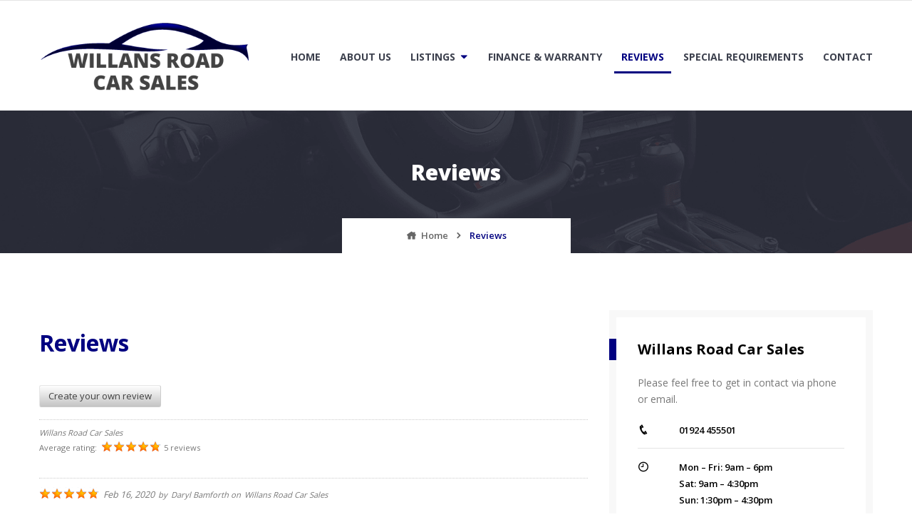

--- FILE ---
content_type: text/html; charset=UTF-8
request_url: https://willansroadcarsales.com/reviews/
body_size: 7229
content:
<!doctype html>
<html lang="en-GB">
<head>
	<meta charset="UTF-8">
	<meta name="viewport" content="width=device-width, initial-scale=1">
	<link rel="profile" href="https://gmpg.org/xfn/11">

	
	<!-- This site is optimized with the Yoast SEO plugin v15.7 - https://yoast.com/wordpress/plugins/seo/ -->
	<title>Reviews - Willans Road Car Sales</title>
	<meta name="robots" content="index, follow, max-snippet:-1, max-image-preview:large, max-video-preview:-1" />
	<link rel="canonical" href="https://willansroadcarsales.com/reviews/" />
	<meta property="og:locale" content="en_GB" />
	<meta property="og:type" content="article" />
	<meta property="og:title" content="Reviews - Willans Road Car Sales" />
	<meta property="og:description" content="Reviews" />
	<meta property="og:url" content="https://willansroadcarsales.com/reviews/" />
	<meta property="og:site_name" content="Willans Road Car Sales" />
	<meta property="article:modified_time" content="2021-01-16T11:37:38+00:00" />
	<meta name="twitter:card" content="summary_large_image" />
	<script type="application/ld+json" class="yoast-schema-graph">{"@context":"https://schema.org","@graph":[{"@type":"WebSite","@id":"https://willansroadcarsales.com/#website","url":"https://willansroadcarsales.com/","name":"Willans Road Car Sales","description":"Dewsbury, West Yorkshire","potentialAction":[{"@type":"SearchAction","target":"https://willansroadcarsales.com/?s={search_term_string}","query-input":"required name=search_term_string"}],"inLanguage":"en-GB"},{"@type":"WebPage","@id":"https://willansroadcarsales.com/reviews/#webpage","url":"https://willansroadcarsales.com/reviews/","name":"Reviews - Willans Road Car Sales","isPartOf":{"@id":"https://willansroadcarsales.com/#website"},"datePublished":"2021-01-16T10:48:57+00:00","dateModified":"2021-01-16T11:37:38+00:00","inLanguage":"en-GB","potentialAction":[{"@type":"ReadAction","target":["https://willansroadcarsales.com/reviews/"]}]}]}</script>
	<!-- / Yoast SEO plugin. -->


<link rel='dns-prefetch' href='//fonts.googleapis.com' />
<link rel='dns-prefetch' href='//s.w.org' />
<link rel='dns-prefetch' href='//c0.wp.com' />
<link rel="alternate" type="application/rss+xml" title="Willans Road Car Sales &raquo; Feed" href="https://willansroadcarsales.com/feed/" />
<link rel="alternate" type="application/rss+xml" title="Willans Road Car Sales &raquo; Comments Feed" href="https://willansroadcarsales.com/comments/feed/" />
		<script type="text/javascript">
			window._wpemojiSettings = {"baseUrl":"https:\/\/s.w.org\/images\/core\/emoji\/13.0.1\/72x72\/","ext":".png","svgUrl":"https:\/\/s.w.org\/images\/core\/emoji\/13.0.1\/svg\/","svgExt":".svg","source":{"concatemoji":"https:\/\/willansroadcarsales.com\/wp-includes\/js\/wp-emoji-release.min.js?ver=5.6"}};
			!function(e,a,t){var r,n,o,i,p=a.createElement("canvas"),s=p.getContext&&p.getContext("2d");function c(e,t){var a=String.fromCharCode;s.clearRect(0,0,p.width,p.height),s.fillText(a.apply(this,e),0,0);var r=p.toDataURL();return s.clearRect(0,0,p.width,p.height),s.fillText(a.apply(this,t),0,0),r===p.toDataURL()}function l(e){if(!s||!s.fillText)return!1;switch(s.textBaseline="top",s.font="600 32px Arial",e){case"flag":return!c([127987,65039,8205,9895,65039],[127987,65039,8203,9895,65039])&&(!c([55356,56826,55356,56819],[55356,56826,8203,55356,56819])&&!c([55356,57332,56128,56423,56128,56418,56128,56421,56128,56430,56128,56423,56128,56447],[55356,57332,8203,56128,56423,8203,56128,56418,8203,56128,56421,8203,56128,56430,8203,56128,56423,8203,56128,56447]));case"emoji":return!c([55357,56424,8205,55356,57212],[55357,56424,8203,55356,57212])}return!1}function d(e){var t=a.createElement("script");t.src=e,t.defer=t.type="text/javascript",a.getElementsByTagName("head")[0].appendChild(t)}for(i=Array("flag","emoji"),t.supports={everything:!0,everythingExceptFlag:!0},o=0;o<i.length;o++)t.supports[i[o]]=l(i[o]),t.supports.everything=t.supports.everything&&t.supports[i[o]],"flag"!==i[o]&&(t.supports.everythingExceptFlag=t.supports.everythingExceptFlag&&t.supports[i[o]]);t.supports.everythingExceptFlag=t.supports.everythingExceptFlag&&!t.supports.flag,t.DOMReady=!1,t.readyCallback=function(){t.DOMReady=!0},t.supports.everything||(n=function(){t.readyCallback()},a.addEventListener?(a.addEventListener("DOMContentLoaded",n,!1),e.addEventListener("load",n,!1)):(e.attachEvent("onload",n),a.attachEvent("onreadystatechange",function(){"complete"===a.readyState&&t.readyCallback()})),(r=t.source||{}).concatemoji?d(r.concatemoji):r.wpemoji&&r.twemoji&&(d(r.twemoji),d(r.wpemoji)))}(window,document,window._wpemojiSettings);
		</script>
		<style type="text/css">
img.wp-smiley,
img.emoji {
	display: inline !important;
	border: none !important;
	box-shadow: none !important;
	height: 1em !important;
	width: 1em !important;
	margin: 0 .07em !important;
	vertical-align: -0.1em !important;
	background: none !important;
	padding: 0 !important;
}
</style>
	<link rel='stylesheet' id='wp-customer-reviews-3-frontend-css'  href='https://willansroadcarsales.com/wp-content/plugins/wp-customer-reviews/css/wp-customer-reviews-generated.css?ver=3.5.5' type='text/css' media='all' />
<link rel='stylesheet' id='wp-block-library-css'  href='https://c0.wp.com/c/5.6/wp-includes/css/dist/block-library/style.min.css' type='text/css' media='all' />
<style id='wp-block-library-inline-css' type='text/css'>
.has-text-align-justify{text-align:justify;}
</style>
<link rel='stylesheet' id='scss-css'  href='https://willansroadcarsales.com/wp-content/cache/busting/1/sccss.css?ver=1612371417' type='text/css' media='all' />
<link rel='stylesheet' id='icofont-css'  href='https://willansroadcarsales.com/wp-content/themes/carlistings/css/icofont.css?ver=1.0.0' type='text/css' media='all' />
<link rel='stylesheet' id='carlistings-fonts-css'  href='https://fonts.googleapis.com/css?family=Open+Sans%3A300%2C400%2C600%2C700%2C800&#038;subset=latin%2Clatin-ext&#038;ver=1.0.0' type='text/css' media='all' />
<link rel='stylesheet' id='carlistings-style-css'  href='https://willansroadcarsales.com/wp-content/themes/carlistings/style.css?ver=1.0.0' type='text/css' media='all' />
<script type='text/javascript' src='https://c0.wp.com/c/5.6/wp-includes/js/jquery/jquery.min.js' id='jquery-core-js'></script>
<script type='text/javascript' src='https://c0.wp.com/c/5.6/wp-includes/js/jquery/jquery-migrate.min.js' id='jquery-migrate-js'></script>
<script type='text/javascript' src='https://willansroadcarsales.com/wp-content/plugins/wp-customer-reviews/js/wp-customer-reviews.js?ver=3.5.5' id='wp-customer-reviews-3-frontend-js'></script>
<link rel="https://api.w.org/" href="https://willansroadcarsales.com/wp-json/" /><link rel="alternate" type="application/json" href="https://willansroadcarsales.com/wp-json/wp/v2/pages/100" /><link rel="EditURI" type="application/rsd+xml" title="RSD" href="https://willansroadcarsales.com/xmlrpc.php?rsd" />
<link rel="wlwmanifest" type="application/wlwmanifest+xml" href="https://willansroadcarsales.com/wp-includes/wlwmanifest.xml" /> 
<meta name="generator" content="WordPress 5.6" />
<link rel='shortlink' href='https://willansroadcarsales.com/?p=100' />
<link rel="alternate" type="application/json+oembed" href="https://willansroadcarsales.com/wp-json/oembed/1.0/embed?url=https%3A%2F%2Fwillansroadcarsales.com%2Freviews%2F" />
<link rel="alternate" type="text/xml+oembed" href="https://willansroadcarsales.com/wp-json/oembed/1.0/embed?url=https%3A%2F%2Fwillansroadcarsales.com%2Freviews%2F&#038;format=xml" />

<!-- This site is using Auto Listings plugin - https://wpautolistings.com/ -->
<style type='text/css'>img#wpstats{display:none}</style>		<style type="text/css">
					.site-title,
			.site-description {
				position: absolute;
				clip: rect(1px, 1px, 1px, 1px);
			}
					</style>
				<style type="text/css" id="wp-custom-css">
			.footer-bottom .container:before {
	content: 'Copyright 2021 Willans Road Car Sales';
	text-align: left !important;
}

.field.area,
.sidebar .at-a-glance,
.SumoSelect.sumo_condition,
.SumoSelect.sumo_the_year,
.SumoSelect.sumo_model,
.SumoSelect.sumo_odometer {
	/* display: none !important;  */
}

.wpcr3_review_author,
.wpcr3_review_author .wpcr3_caps,
.wpcr3_review_author .wpcr3_item_name{
	margin-left: 5px !important;
}

/* Added Extra */

button:hover {
	cursor: pointer !important;
	color: #888 !important;
}

#menu-item-2095 {
	  pointer-events: none !important;
	}
.al-button:hover {
	color: #888 !important;
}

a.all-car__button:hover,
a.all-car__button::hover,
.rwmb-button::hover,
.all--car .all-car-left .all-car__button::hover
 {
	color: #888 !important;

}
.site-branding img {
	max-width: 300px !important;
	
}
@media all and (min-width: 1025px){
	.field.max-price,
.field.min-price,
.field.make
 {
	max-width: 10% !important;
  margin-right: 1% !important;
  min-width: 200px !important;
  float: left;
}
	

	.slick-slide p {
		font-size: 24px !important;
	}
	
	
	
}

.field.min-price	.prefix,
	.field.max-price	.prefix
 {
 display: none !important;
}

span.placeholder,
.SumoSelect>.CaptionCont>span.placeholder {
      color: #000 !important;
}

h3.entry-title {
	font-weight: bold !important;
}
.slick-slide {
	background: #000 !important;
}
	.slick-slide img {
 background: rgba(0,0,0,0) !important;
 opacity: 0.7 !important;

}

.section--search .auto-listings-search .prefix, .section--search .auto-listings-search .refine {
    /*display: inline !important; */
}

.section--search {
    /* margin-top: 20px !important; */
     
}

.field.max-price,
.field.min-price
 {
	min-width: 150px !important;
}

.field.make
 {
  min-width: 200px !important;
	margin-right:20px !important;
}

h3.title {
	display: block !important;
}

.listing-no-sidebar .auto-listings-items.grid-view .bottom-wrap {
    bottom: 10px !important;
}

.auto-listings-items li .address,
.at-a-glance,
.address,
.footer-bottom .footer-copyright {
  display: none !important; 
}

.conttel {
	color: #777777;
}

@media all and (max-width:767px){
	
	.auto-listings-items li .summary .title {
    white-space: wrap !important;
    overflow: visible !important;
    text-overflow: initial !important
			font-size: 13px !important;
}
	.conttel {
		color: #2568B5 !important;
	}
	
	
	h2.search-title {
		margin-bottom: 10px !important; 
	}
	
	body.search-results	.breadcrumbs,
.search-no-results .breadcrumbs,
.post-type-archive-auto-listing .breadcrumbs{
		display: none !important;
	}
	
	body.search-results header,
	body.search-no-results header{
		display: none !important;
	}
	
	.breadcrumbs{
		display: none !important;
	}
	
		body.search-results	.page-title,
.search-no-results .page-title,
.post-type-archive-auto-listing .page-title {
		margin-bottom: 0px !important;
	}

			body.search-results	.page-header,
.search-no-results .page-header,
.post-type-archive-auto-listing .page-header {
		margin-bottom: 20px !important;
	}
	
	.section--search .auto-listings-search .al-button, .section--search .auto-listings-search .search-form__title {
    display: block !important;
    clear: both !important;
    min-width: 150px !important;
}
	
	.all-car-right {
		display: none !important;
	}
	
.field.max-price,
.field.min-price
 {
	min-width: 100% !important;
  padding: 0px !important;
}

.field.make
 {
  	min-width: 100% !important;
	margin-right:20px !important;
}
}

.mobile-menu-open .site:before {
    content: '';
    background-color: rgba(0, 0, 0, 0.1) !important;
}

.mobile-menu a {
color: rgba(255, 255, 255, 0.9) !important;
}

.mobile-menu a:hover, .mobile-menu .current-menu-item > a {
    color: rgba(255,255,255,0.4) !important;
}

@media all and (max-width:350px){
	.listing-no-sidebar .auto-listings-items.grid-view .bottom-wrap {
    bottom: -20px !important;
}
	.auto-listings-items .bottom-wrap {
	 right: 0px !important;	
	}
}

/* iPad Portrait */
@media all and (min-width:700px) and (max-width:1049px){
	.conttel {
		color: #2568B5 !important;
	}
	
	.site-branding img {
		max-width: 200px !important;
	}
	
	.main-navigation ul a {
    font-size: 13px !important;
}
	
	 .section--search .auto-listings-search .al-button {
    width: 150px !important;
}
	
	
		.auto-listings-items .bottom-wrap {
			margin-bottom: 7px !important;
	    right: 0px !important;	
			padding: 0px !important;
	}
	
	.search-form__title {
		display: block !important;
		width: 100% !important;
	}
	
	
	h2.search-title {
		margin-bottom: 10px !important; 
	}
	
	body.search-results	.breadcrumbs,
.search-no-results .breadcrumbs,
.post-type-archive-auto-listing .breadcrumbs{
		display: none !important;
	}
	
	body.search-results header,
	body.search-no-results header{
		display: none !important;
	}
	
	.breadcrumbs{
		display: none !important;
	}
	
		body.search-results	.page-title,
.search-no-results .page-title,
.post-type-archive-auto-listing .page-title {
		margin-bottom: 0px !important;
	}

			body.search-results	.page-header,
.search-no-results .page-header,
.post-type-archive-auto-listing .page-header {
		margin-bottom: 20px !important;
	}
	
		.field.max-price,
.field.min-price,
.field.make
 {
	max-width: 10% !important;
  margin-right: 1% !important;
  min-width: 200px !important;
  float: left;
}
}

.about-widget a {
	float: right !important;
	margin-left: 10px !important;
	width: 80% !important;
}

@media all and (max-width: 650px) {
.auto-listings-items li .summary .title  {
    white-space: normal !important;
	  font-size: 18px !important;
	 line-height: 1.2em !important;
    overflow: hidden;
    text-overflow: ellipsis;
	}
}		</style>
		</head>

<body data-rsssl=1 class="page-template-default page page-id-100 wp-custom-logo author-hidden comment-hidden">
		<div id="page" class="site">
		<a class="skip-link screen-reader-text" href="#content">Skip to content</a>

		<header id="masthead" class="site-header">
			<div class="header-top">
				<div class="container">
										<div class="topbar-right">
													<div class="social-media">
															</div>
																	</div>
				</div>
			</div>

			<div class="container">
				<div class="site-branding">
				<a href="https://willansroadcarsales.com/" class="custom-logo-link" rel="home"><img width="400" height="139" src="https://willansroadcarsales.com/wp-content/uploads/2021/01/willas-road-car-sales-3-400.png" class="custom-logo" alt="willas road car sales 3 400" srcset="https://willansroadcarsales.com/wp-content/uploads/2021/01/willas-road-car-sales-3-400.png 400w, https://willansroadcarsales.com/wp-content/uploads/2021/01/willas-road-car-sales-3-400-300x104.png 300w" sizes="(max-width: 400px) 100vw, 400px" /></a>					<p class="site-title"><a href="https://willansroadcarsales.com/" rel="home">Willans Road Car Sales</a></p>
										<p class="site-description">Dewsbury, West Yorkshire</p>
							</div><!-- .site-branding -->

				<nav id="site-navigation" class="main-navigation">
					<button class="menu-toggle" aria-controls="primary-menu" aria-expanded="false"><span class="bar"></span>Menu</button>
					<div class="menu-menu-container"><ul id="primary-menu" class="primary-menu"><li id="menu-item-10" class="menu-item menu-item-type-custom menu-item-object-custom menu-item-home menu-item-10"><a href="https://willansroadcarsales.com">Home</a></li>
<li id="menu-item-88" class="menu-item menu-item-type-post_type menu-item-object-page menu-item-88"><a href="https://willansroadcarsales.com/about-us/">About Us</a></li>
<li id="menu-item-11" class="menu-item menu-item-type-post_type menu-item-object-page menu-item-has-children menu-item-11"><a href="https://willansroadcarsales.com/listings/">Listings</a>
<ul class="sub-menu">
	<li id="menu-item-606" class="menu-item menu-item-type-custom menu-item-object-custom menu-item-606"><a href="https://willansroadcarsales.com/listings/">All Listings</a></li>
	<li id="menu-item-604" class="menu-item menu-item-type-custom menu-item-object-custom menu-item-604"><a href="https://willansroadcarsales.com/listings/?body_type%5B%5D=4x4&#038;s=">4 x 4s</a></li>
	<li id="menu-item-602" class="menu-item menu-item-type-custom menu-item-object-custom menu-item-602"><a href="https://willansroadcarsales.com/listings/?body_type%5B%5D=cars&#038;s=">Cars</a></li>
	<li id="menu-item-605" class="menu-item menu-item-type-custom menu-item-object-custom menu-item-605"><a href="https://willansroadcarsales.com/listings/?body_type%5B%5D=vans&#038;s=">Vans</a></li>
</ul>
</li>
<li id="menu-item-96" class="menu-item menu-item-type-post_type menu-item-object-page menu-item-96"><a href="https://willansroadcarsales.com/finance/">Finance &#038;  Warranty</a></li>
<li id="menu-item-102" class="menu-item menu-item-type-post_type menu-item-object-page current-menu-item page_item page-item-100 current_page_item menu-item-102"><a href="https://willansroadcarsales.com/reviews/" aria-current="page">Reviews</a></li>
<li id="menu-item-135" class="menu-item menu-item-type-post_type menu-item-object-page menu-item-135"><a href="https://willansroadcarsales.com/special-requirements/">Special Requirements</a></li>
<li id="menu-item-95" class="menu-item menu-item-type-post_type menu-item-object-page menu-item-95"><a href="https://willansroadcarsales.com/contact/">Contact</a></li>
</ul></div>				</nav><!-- #site-navigation -->
			</div>
		</header><!-- #masthead -->

		 <!-- featured-cotent -->

					<div class="page-header">
				<div class="container">
					<h1 class="page-title">Reviews</h1><ul class="breadcrumbs"><li class="breadcrumbs-item">
			<span itemscope itemtype="http://data-vocabulary.org/Breadcrumb">
				<a class="home" href="https://willansroadcarsales.com/" itemprop="url"><span itemprop="title">Home</span></a>
			</span>
		</li><i class="icofont icofont-rounded-right"></i><li class="breadcrumbs-item">
		<span itemscope itemtype="http://data-vocabulary.org/Breadcrumb">
			<span itemprop="title">Reviews</span>
		</span>
	</li></ul>				</div>
			</div>
		
					<div id="content" class="site-content container">
		
	<div id="primary" class="content-area">
		<main id="main" class="site-main">

		
<article id="post-100" class="post-100 page type-page status-publish hentry">

	<div class="entry-media">
			</div>

	<div class="article__content">

		<div class="entry-content">
			<h1 class="page-title">Reviews</h1>
<div data-wpcr3-content="100"><div class='wpcr3_respond_1 ' data-ajaxurl='["https:||willansroadcarsales","com|wp-admin|admin-ajax","php?action=wpcr3-ajax"]' data-on-postid='100'data-postid='100'><div class="wpcr3_respond_2"><div class="wpcr3_div_2"><table class="wpcr3_table_2"><tbody><tr><td colspan="2"><div class="wpcr3_leave_text">Submit your review</div></td></tr><tr class="wpcr3_review_form_text_field"><td><label for="wpcr3_fname" class="comment-field">Name: </label></td><td><input maxlength="150" class="text-input wpcr3_required" type="text" id="wpcr3_fname" name="wpcr3_fname" value="" /></td></tr><tr class="wpcr3_review_form_text_field"><td><label for="wpcr3_femail" class="comment-field">Email: </label></td><td><input maxlength="150" class="text-input wpcr3_required" type="text" id="wpcr3_femail" name="wpcr3_femail" value="" /></td></tr><tr class="wpcr3_review_form_rating_field"><td><label for="id_wpcr3_frating" class="comment-field">Rating: </label></td><td><div class="wpcr3_rating_stars"><div class="wpcr3_rating_style1"><div class="wpcr3_rating_style1_status"><div class="wpcr3_rating_style1_score"><div class="wpcr3_rating_style1_score1">1</div><div class="wpcr3_rating_style1_score2">2</div><div class="wpcr3_rating_style1_score3">3</div><div class="wpcr3_rating_style1_score4">4</div><div class="wpcr3_rating_style1_score5">5</div></div></div><div class="wpcr3_rating_style1_base wpcr3_hide"><div class="wpcr3_rating_style1_average" style="width:0%;"></div></div></div></div><input style="display:none;" type="hidden" class="wpcr3_required wpcr3_frating" id="id_wpcr3_frating"name="wpcr3_frating" /></td></tr><tr class="wpcr3_review_form_review_field_label"><td colspan="2"><label for="id_wpcr3_ftext" class="comment-field">Review: </label></td></tr><tr class="wpcr3_review_form_review_field_textarea"><td colspan="2"><textarea class="wpcr3_required wpcr3_ftext" id="id_wpcr3_ftext" name="wpcr3_ftext" rows="8"cols="50"></textarea></td></tr><tr><td colspan="2" class="wpcr3_check_confirm"><div class="wpcr3_clear"></div><input type="hidden" name="wpcr3_postid" value="100" /><input type="text" class="wpcr3_fakehide wpcr3_fake_website" name="website" /><input type="text" class="wpcr3_fakehide wpcr3_fake_url" name="url" /><input type="checkbox" class="wpcr3_fakehide wpcr3_fconfirm1" name="wpcr3_fconfirm1" value="1" /><label><input type="checkbox" name="wpcr3_fconfirm2" class="wpcr3_fconfirm2" value="1" />&nbsp; Check this box to confirm you are human.</label><input type="checkbox" class="wpcr3_fakehide wpcr3_fconfirm3" name="wpcr3_fconfirm3" checked="checked"value="1" /></td></tr><tr><td colspan="2"><div class="wpcr3_button_1 wpcr3_submit_btn">Submit</div>&nbsp;&nbsp;&nbsp;&nbsp;&nbsp;<div class="wpcr3_button_1 wpcr3_cancel_btn">Cancel</div></td></tr></tbody></table></div></div><div class="wpcr3_clear wpcr3_pb5"></div><div class="wpcr3_respond_3"><p><div class="wpcr3_button_1 wpcr3_show_btn">Create your own review</div></p></div><div class="wpcr3_dotline"></div><div class="wpcr3_reviews_holder"><div class="wpcr3_review_item"><div class="wpcr3_item wpcr3_business" itemscope itemtype="http://schema.org/LocalBusiness"><div class="wpcr3_item_name">Willans Road Car Sales</div><meta itemprop="name" content="Willans Road Car Sales" /><meta itemprop="url" content="https://willansroadcarsales.com" /><meta itemprop="image" content="https://willansroadcarsales.com/wp-content/plugins/wp-customer-reviews/css/1x1.png" /><div class="wpcr3_aggregateRating" itemprop="aggregateRating" itemscope itemtype="http://schema.org/AggregateRating"><meta itemprop="bestRating" content="5" /><meta itemprop="worstRating" content="1" /><meta itemprop="ratingValue" content="5" /><meta itemprop="reviewCount" content="5" /><span class="wpcr3_aggregateRating_overallText">Average rating: </span>&nbsp;<div class="wpcr3_aggregateRating_ratingValue"><div class="wpcr3_rating_style1"><div class="wpcr3_rating_style1_base "><div class="wpcr3_rating_style1_average" style="width:100%;"></div></div></div></div>&nbsp;<span class="wpcr3_aggregateRating_reviewCount">5 reviews</span></div><div class="wpcr3_dotline"></div><div id="wpcr3_id_111" class="wpcr3_review" itemprop="review" itemscope itemtype="http://schema.org/Review"><meta itemprop="author" content="Daryl Bamforth" /><div class="wpcr3_hide" itemprop="reviewRating" itemscope itemtype="http://schema.org/Rating"><meta itemprop="bestRating" content="5" /><meta itemprop="worstRating" content="1" /><meta itemprop="ratingValue" content="5" /></div><div class="wpcr3_review_ratingValue"><div class="wpcr3_rating_style1"><div class="wpcr3_rating_style1_base "><div class="wpcr3_rating_style1_average" style="width:100%;"></div></div></div></div><div class="wpcr3_review_datePublished" itemprop="datePublished">Feb 16, 2020</div><div class="wpcr3_review_author">by<span class="wpcr3_caps">Daryl Bamforth</span> on<span class="wpcr3_item_name">Willans Road Car Sales</span></div><div class="wpcr3_clear"></div><div class="wpcr3_clear"></div><blockquote class="wpcr3_content" itemprop="reviewBody"><p>Bought a car from here a few months back,  came with a 6 month warranty.  It has had a couple things that needed sorting out, although frustrating it has been a real test for the aftercare... which has been superb.</p></blockquote></div><div class="wpcr3_dotline"></div><div id="wpcr3_id_104" class="wpcr3_review" itemprop="review" itemscope itemtype="http://schema.org/Review"><meta itemprop="author" content="Rob Cavil" /><div class="wpcr3_hide" itemprop="reviewRating" itemscope itemtype="http://schema.org/Rating"><meta itemprop="bestRating" content="5" /><meta itemprop="worstRating" content="1" /><meta itemprop="ratingValue" content="5" /></div><div class="wpcr3_review_ratingValue"><div class="wpcr3_rating_style1"><div class="wpcr3_rating_style1_base "><div class="wpcr3_rating_style1_average" style="width:100%;"></div></div></div></div><div class="wpcr3_review_datePublished" itemprop="datePublished">Jan 16, 2020</div><div class="wpcr3_review_author">by<span class="wpcr3_caps">Rob Cavil</span> on<span class="wpcr3_item_name">Willans Road Car Sales</span></div><div class="wpcr3_clear"></div><div class="wpcr3_clear"></div><blockquote class="wpcr3_content" itemprop="reviewBody"><p>Great customer service. Looked after me extremely well. Thanks guys. I’d recommend you to anyone</p></blockquote></div><div class="wpcr3_dotline"></div><div id="wpcr3_id_110" class="wpcr3_review" itemprop="review" itemscope itemtype="http://schema.org/Review"><meta itemprop="author" content="Roger Elia" /><div class="wpcr3_hide" itemprop="reviewRating" itemscope itemtype="http://schema.org/Rating"><meta itemprop="bestRating" content="5" /><meta itemprop="worstRating" content="1" /><meta itemprop="ratingValue" content="5" /></div><div class="wpcr3_review_ratingValue"><div class="wpcr3_rating_style1"><div class="wpcr3_rating_style1_base "><div class="wpcr3_rating_style1_average" style="width:100%;"></div></div></div></div><div class="wpcr3_review_datePublished" itemprop="datePublished">Jan 10, 2020</div><div class="wpcr3_review_author">by<span class="wpcr3_caps">Roger Elia</span> on<span class="wpcr3_item_name">Willans Road Car Sales</span></div><div class="wpcr3_clear"></div><div class="wpcr3_clear"></div><blockquote class="wpcr3_content" itemprop="reviewBody"><p>Very positive experience.  Family run business.  Things are dealt with promptly and efficiently.<br /><br />I recommend unreservedly</p></blockquote></div><div class="wpcr3_dotline"></div><div id="wpcr3_id_112" class="wpcr3_review" itemprop="review" itemscope itemtype="http://schema.org/Review"><meta itemprop="author" content="John Dickinson" /><div class="wpcr3_hide" itemprop="reviewRating" itemscope itemtype="http://schema.org/Rating"><meta itemprop="bestRating" content="5" /><meta itemprop="worstRating" content="1" /><meta itemprop="ratingValue" content="5" /></div><div class="wpcr3_review_ratingValue"><div class="wpcr3_rating_style1"><div class="wpcr3_rating_style1_base "><div class="wpcr3_rating_style1_average" style="width:100%;"></div></div></div></div><div class="wpcr3_review_datePublished" itemprop="datePublished">Dec 16, 2019</div><div class="wpcr3_review_author">by<span class="wpcr3_caps">John Dickinson</span> on<span class="wpcr3_item_name">Willans Road Car Sales</span></div><div class="wpcr3_clear"></div><div class="wpcr3_clear"></div><blockquote class="wpcr3_content" itemprop="reviewBody"><p>his is a family business that prides itself in the quality of its cars and customer service. I'd been to several other garages first and not even been approached or spoken to, and seen many misdescribed cars, with salesman rolling their eyes like I was an inconvenience being there.<br /><br />My experience here was quite the opposite, everybody is friendly, well spoken, and happy to help, and their cars are displayed in pristine condition, looking as good as they can be before viewing. Just as they should be. I spent more money than my initial budget, and that was purely down to the fact that I wanted to buy are car from here as they had gained my trust. Other dealers and small garages could take a lesson from these guys. Thank you very much.</p></blockquote></div><div class="wpcr3_dotline"></div><div id="wpcr3_id_113" class="wpcr3_review" itemprop="review" itemscope itemtype="http://schema.org/Review"><meta itemprop="author" content="Amish Bhayani" /><div class="wpcr3_hide" itemprop="reviewRating" itemscope itemtype="http://schema.org/Rating"><meta itemprop="bestRating" content="5" /><meta itemprop="worstRating" content="1" /><meta itemprop="ratingValue" content="5" /></div><div class="wpcr3_review_ratingValue"><div class="wpcr3_rating_style1"><div class="wpcr3_rating_style1_base "><div class="wpcr3_rating_style1_average" style="width:100%;"></div></div></div></div><div class="wpcr3_review_datePublished" itemprop="datePublished">Dec 6, 2019</div><div class="wpcr3_review_author">by<span class="wpcr3_caps">Amish Bhayani</span> on<span class="wpcr3_item_name">Willans Road Car Sales</span></div><div class="wpcr3_clear"></div><div class="wpcr3_clear"></div><blockquote class="wpcr3_content" itemprop="reviewBody"><p>I cannot recommend this garage enough! Friendly, family owned business that are genuinely there to help you. Always make you feel comfortable and not rushed to make the sale.</p></blockquote></div></div></div></div></div></div>
		</div><!-- .entry-content -->

	</div>
</article><!-- #post-100 -->

		</main><!-- #main -->
	</div><!-- #primary -->


<aside id="secondary" class="widget-area">
	<section id="text-2" class="widget widget_text"><h2 class="widget-title">Willans Road Car Sales</h2>			<div class="textwidget"><div class="about-widget">
<p>Please feel free to get in contact via phone or email.</p>
<ul>
<li><i class="icofont icofont-phone"></i><a href="tel:01924455501">01924 455501</a></li>
<li style="height: 80px;"><i class="icofont icofont-clock-time"></i><a href="#">Mon &#8211; Fri: 9am &#8211; 6pm<br />
Sat: 9am &#8211; 4:30pm<br />
Sun: 1:30pm &#8211; 4:30pm</a></li>
<li><i class="icofont icofont-home"></i><a href="https://www.google.com/maps/dir//willans+road+car+sales/@53.694053,-1.7030841,12z/data=!4m8!4m7!1m0!1m5!1m1!1s0x4879603a63009ee1:0x8c42468fb03c53dd!2m2!1d-1.633045!2d53.6939718">Willans Road Car Sales<br />
3 Willans Rd<br />
Dewsbury<br />
West Yorkshire<br />
WF13 2NX, UK</a></li>
</ul>
</div>
<p>&nbsp;</p>
<p>&nbsp;</p>
</div>
		</section></aside><!-- #secondary -->

</div><!-- #content -->


<section class="section--cta" style="background-image: url( https://willansroadcarsales.com/wp-content/uploads/2021/01/range-rover-navy-700.jpg )">
	<div class="container">
		<div class="section-cta__left">
			<h2 class="cta-title">Looking for a quality Car, 4x4 or MPV?</h2>
			<p class="cta-description">We are a family run business supplying quality cars, 4×4’s and MPV’s at competitive prices.</p>
		</div>

					<div class="section-cta__right">
				<a href="https://willansroadcarsales.com/listings/">go to car listings</a>
			</div>
		</div>
</section>

<footer id="colophon" class="site-footer">

	<div class="footer-bottom">
		<div class="container">
			<div class="footer-copyright">
				<a href="https://wordpress.org/">
					Proudly powered by WordPress				</a>
				<span class="sep"> | </span>
				Theme: Carlistings by <a href="https://wpautolistings.com/" rel="designer">WP Auto Listings</a>.			</div><!-- .site-info -->
			<nav id="footer-site-navigation" class="footer-navigation">
							</nav><!-- #site-navigation -->
		</div>
	</div>

</footer><!-- #colophon -->

</div><!-- #page -->

<nav class="mobile-navigation" role="navigation">
	<div class="mobile-menu"><ul><li class="menu-item menu-item-type-custom menu-item-object-custom menu-item-home menu-item-10"><a href="https://willansroadcarsales.com">Home</a></li>
<li class="menu-item menu-item-type-post_type menu-item-object-page menu-item-88"><a href="https://willansroadcarsales.com/about-us/">About Us</a></li>
<li class="menu-item menu-item-type-post_type menu-item-object-page menu-item-has-children menu-item-11"><a href="https://willansroadcarsales.com/listings/">Listings</a>
<ul class="sub-menu">
	<li class="menu-item menu-item-type-custom menu-item-object-custom menu-item-606"><a href="https://willansroadcarsales.com/listings/">All Listings</a></li>
	<li class="menu-item menu-item-type-custom menu-item-object-custom menu-item-604"><a href="https://willansroadcarsales.com/listings/?body_type%5B%5D=4x4&#038;s=">4 x 4s</a></li>
	<li class="menu-item menu-item-type-custom menu-item-object-custom menu-item-602"><a href="https://willansroadcarsales.com/listings/?body_type%5B%5D=cars&#038;s=">Cars</a></li>
	<li class="menu-item menu-item-type-custom menu-item-object-custom menu-item-605"><a href="https://willansroadcarsales.com/listings/?body_type%5B%5D=vans&#038;s=">Vans</a></li>
</ul>
</li>
<li class="menu-item menu-item-type-post_type menu-item-object-page menu-item-96"><a href="https://willansroadcarsales.com/finance/">Finance &#038;  Warranty</a></li>
<li class="menu-item menu-item-type-post_type menu-item-object-page current-menu-item page_item page-item-100 current_page_item menu-item-102"><a href="https://willansroadcarsales.com/reviews/" aria-current="page">Reviews</a></li>
<li class="menu-item menu-item-type-post_type menu-item-object-page menu-item-135"><a href="https://willansroadcarsales.com/special-requirements/">Special Requirements</a></li>
<li class="menu-item menu-item-type-post_type menu-item-object-page menu-item-95"><a href="https://willansroadcarsales.com/contact/">Contact</a></li>
</ul></div></nav>

<script type='text/javascript' src='https://willansroadcarsales.com/wp-content/themes/carlistings/js/navigation.js?ver=20151215' id='carlistings-navigation-js'></script>
<script type='text/javascript' src='https://willansroadcarsales.com/wp-content/themes/carlistings/js/skip-link-focus-fix.js?ver=20151215' id='carlistings-skip-link-focus-fix-js'></script>
<script type='text/javascript' src='https://willansroadcarsales.com/wp-content/themes/carlistings/js/slick.js?ver=1.8.0' id='slick-js'></script>
<script type='text/javascript' src='https://willansroadcarsales.com/wp-content/themes/carlistings/js/script.js?ver=1.0' id='carlistings-script-js'></script>
<script type='text/javascript' src='https://c0.wp.com/c/5.6/wp-includes/js/wp-embed.min.js' id='wp-embed-js'></script>
<a href="#" class="scroll-to-top hidden"><i class="icofont icofont-rounded-up"></i></a>
</body>
</html>


--- FILE ---
content_type: text/css
request_url: https://willansroadcarsales.com/wp-content/cache/busting/1/sccss.css?ver=1612371417
body_size: 16855
content:
/* Enter Your Custom CSS Here */

.field.body-type {
	clear: both !important;
	display: block !important 
}
.SumoSelect.sumo_body_type {
	max-width: 150px !important;
}

h1,  h3 {
	color: #000080 !important;
}

.page-header h1,
 h2.cta-title {
	color: #fff !important;
}

/* WordPRess Slideshow */
.wp-block-jetpack-slideshow {
     margin-bottom: 0em !important;
}
.wp-block-jetpack-slideshow_pagination,
.wp-block-jetpack-slideshow_caption gallery-caption{
	display: none !important;
}

/* Forms */

#gform_fields_1 label {
	display: none !important;
}

#gform_fields_2 label {
	display: none !important;
}

/* Home Page */


.opening-hours td {
	padding: 2px !important
}



.wp-block-table.is-style-stripes.opening-hours {
 border-bottom: 0px !important;
}

body.home .site-content .content-area {
margin:auto !important;
	width: 94% !important;
	max-width: 1300px !important;
}

body.home #primary {
	float: none !important;
	margin:auto !important;
	width: 94% !important;
	max-width: 1300px !important;
}

/* iPad */
@media all and (min-width:980px) and (max-width: 1100px){
	
	.site-branding img {
    max-width: 200px !important;
}
}





/*!
Theme Name: CarListings
Theme URI: https://wpautolistings.com/themes/
Author: WP Auto Listings
Author URI: https://wpautolistings.com/
Description: CarListings is a beautiful and easy to use WordPress auto listing theme for car sellers and dealers. Working perfectly with plugin Auto Listings, this theme will help you build a beautiful car listing WordPress site with ease.
Built on the latest technology of WordPress, CarListings is fully responsvive, fast and optimized for all mobile phones.
Version: 1.1.4
License: GNU General Public License v2 or later
License URI: http://www.gnu.org/licenses/gpl-2.0.html
Text Domain: carlistings
Tags: custom-menu, custom-logo, editor-style, featured-images, one-column, right-sidebar, rtl-language-support, threaded-comments, translation-ready, two-columns

This theme, like WordPress, is licensed under the GPL.
Use it to make something cool, have fun, and share what you've learned with others.

CarListings is based on Underscores http://underscores.me/, (C) 2012-2016 Automattic, Inc.
Underscores is distributed under the terms of the GNU GPL v2 or later.

Normalizing styles have been helped along thanks to the fine work of
Nicolas Gallagher and Jonathan Neal https://necolas.github.io/normalize.css/
*/
/*--------------------------------------------------------------
>>> TABLE OF CONTENTS:
----------------------------------------------------------------
# Normalize
# Typography
# Elements
# Forms
# Navigation
	## Links
	## Menus
# Accessibility
# Alignments
# Clearings
# Widgets
# Content
	## Posts and pages
	## Comments
# Infinite scroll
# Media
	## Captions
	## Galleries
--------------------------------------------------------------*/
/*--------------------------------------------------------------
# Normalize
--------------------------------------------------------------*/
/*! normalize.css v8.0.0 | MIT License | github.com/necolas/normalize.css */
/* Document
	 ========================================================================== */
/**
 * 1. Correct the line height in all browsers.
 * 2. Prevent adjustments of font size after orientation changes in iOS.
 */
html {
	line-height: 1.15;
	/* 1 */
	-webkit-text-size-adjust: 100%;
	/* 2 */
}

/* Sections
	 ========================================================================== */
/**
 * Remove the margin in all browsers.
 */
body {
	margin: 0;
}

/**
 * Correct the font size and margin on `h1` elements within `section` and
 * `article` contexts in Chrome, Firefox, and Safari.
 */
h1 {
	font-size: 2em;
	margin: 0.67em 0;
}

/* Grouping content
	 ========================================================================== */
/**
 * 1. Add the correct box sizing in Firefox.
 * 2. Show the overflow in Edge and IE.
 */
hr {
	box-sizing: content-box;
	/* 1 */
	height: 0;
	/* 1 */
	overflow: visible;
	/* 2 */
}

/**
 * 1. Correct the inheritance and scaling of font size in all browsers.
 * 2. Correct the odd `em` font sizing in all browsers.
 */
pre {
	font-family: monospace, monospace;
	/* 1 */
	font-size: 1em;
	/* 2 */
}

/* Text-level semantics
	 ========================================================================== */
/**
 * Remove the gray background on active links in IE 10.
 */
a {
	background-color: transparent;
}

/**
 * 1. Remove the bottom border in Chrome 57-
 * 2. Add the correct text decoration in Chrome, Edge, IE, Opera, and Safari.
 */
abbr[title] {
	border-bottom: none;
	/* 1 */
	text-decoration: underline;
	/* 2 */
	text-decoration: underline dotted;
	/* 2 */
}

/**
 * Add the correct font weight in Chrome, Edge, and Safari.
 */
b,
strong {
	font-weight: bolder;
}

/**
 * 1. Correct the inheritance and scaling of font size in all browsers.
 * 2. Correct the odd `em` font sizing in all browsers.
 */
code,
kbd,
samp {
	font-family: monospace, monospace;
	/* 1 */
	font-size: 1em;
	/* 2 */
}

/**
 * Add the correct font size in all browsers.
 */
small {
	font-size: 80%;
}

/**
 * Prevent `sub` and `sup` elements from affecting the line height in
 * all browsers.
 */
sub,
sup {
	font-size: 75%;
	line-height: 0;
	position: relative;
	vertical-align: baseline;
}

sub {
	bottom: -0.25em;
}

sup {
	top: -0.5em;
}

/* Embedded content
	 ========================================================================== */
/**
 * Remove the border on images inside links in IE 10.
 */
img {
	border-style: none;
}

/* Forms
	 ========================================================================== */
/**
 * 1. Change the font styles in all browsers.
 * 2. Remove the margin in Firefox and Safari.
 */
button,
input,
optgroup,
select,
textarea {
	font-family: inherit;
	/* 1 */
	font-size: 100%;
	/* 1 */
	line-height: 1.15;
	/* 1 */
	margin: 0;
	/* 2 */
}

/**
 * Show the overflow in IE.
 * 1. Show the overflow in Edge.
 */
button,
input {
	/* 1 */
	overflow: visible;
}

/**
 * Remove the inheritance of text transform in Edge, Firefox, and IE.
 * 1. Remove the inheritance of text transform in Firefox.
 */
button,
select {
	/* 1 */
	text-transform: none;
}

/**
 * Correct the inability to style clickable types in iOS and Safari.
 */
button,
[type="button"],
[type="reset"],
[type="submit"] {
	-webkit-appearance: button;
}

/**
 * Remove the inner border and padding in Firefox.
 */
button::-moz-focus-inner,
[type="button"]::-moz-focus-inner,
[type="reset"]::-moz-focus-inner,
[type="submit"]::-moz-focus-inner {
	border-style: none;
	padding: 0;
}

/**
 * Restore the focus styles unset by the previous rule.
 */
button:-moz-focusring,
[type="button"]:-moz-focusring,
[type="reset"]:-moz-focusring,
[type="submit"]:-moz-focusring {
	outline: 1px dotted ButtonText;
}

/**
 * Correct the padding in Firefox.
 */
fieldset {
	padding: 0.35em 0.75em 0.625em;
}

/**
 * 1. Correct the text wrapping in Edge and IE.
 * 2. Correct the color inheritance from `fieldset` elements in IE.
 * 3. Remove the padding so developers are not caught out when they zero out
 *		`fieldset` elements in all browsers.
 */
legend {
	box-sizing: border-box;
	/* 1 */
	color: inherit;
	/* 2 */
	display: table;
	/* 1 */
	max-width: 100%;
	/* 1 */
	padding: 0;
	/* 3 */
	white-space: normal;
	/* 1 */
}

/**
 * Add the correct vertical alignment in Chrome, Firefox, and Opera.
 */
progress {
	vertical-align: baseline;
}

/**
 * Remove the default vertical scrollbar in IE 10+.
 */
textarea {
	overflow: auto;
}

/**
 * 1. Add the correct box sizing in IE 10.
 * 2. Remove the padding in IE 10.
 */
[type="checkbox"],
[type="radio"] {
	box-sizing: border-box;
	/* 1 */
	padding: 0;
	/* 2 */
}

/**
 * Correct the cursor style of increment and decrement buttons in Chrome.
 */
[type="number"]::-webkit-inner-spin-button,
[type="number"]::-webkit-outer-spin-button {
	height: auto;
}

/**
 * 1. Correct the odd appearance in Chrome and Safari.
 * 2. Correct the outline style in Safari.
 */
[type="search"] {
	-webkit-appearance: textfield;
	/* 1 */
	outline-offset: -2px;
	/* 2 */
}

/**
 * Remove the inner padding in Chrome and Safari on macOS.
 */
[type="search"]::-webkit-search-decoration {
	-webkit-appearance: none;
}

/**
 * 1. Correct the inability to style clickable types in iOS and Safari.
 * 2. Change font properties to `inherit` in Safari.
 */
::-webkit-file-upload-button {
	-webkit-appearance: button;
	/* 1 */
	font: inherit;
	/* 2 */
}

/* Interactive
	 ========================================================================== */
/*
 * Add the correct display in Edge, IE 10+, and Firefox.
 */
details {
	display: block;
}

/*
 * Add the correct display in all browsers.
 */
summary {
	display: list-item;
}

/* Misc
	 ========================================================================== */
/**
 * Add the correct display in IE 10+.
 */
template {
	display: none;
}

/**
 * Add the correct display in IE 10.
 */
[hidden] {
	display: none;
}

/*--------------------------------------------------------------
# Typography
--------------------------------------------------------------*/
body,
button,
input,
select,
optgroup,
textarea {
	color: #777777;
	font-family: "Lato", sans-serif;
	font-size: 14px;
	font-size: 0.875rem;
	line-height: 1.5;
}

h1,
h2,
h3,
h4,
h5,
h6 {
	font-family: "Lato", sans-serif;
	word-wrap: break-word;
	color: #000;
	margin-bottom: 28px;
}

h1 {
	font-size: 32px;
	font-size: 2rem;
}

h2 {
	font-size: 28px;
	font-size: 1.75rem;
}

h3 {
	font-size: 24px;
	font-size: 1.5rem;
}

h4 {
	font-size: 22px;
	font-size: 1.375rem;
}

h5 {
	font-size: 20px;
	font-size: 1.25rem;
}

h6 {
	font-size: 18px;
	font-size: 1.125rem;
}

p {
	margin-bottom: 1.5em;
	line-height: 1.7;
}

dfn, cite, em, i {
	font-style: italic;
}

blockquote {
	margin: 0;
	padding: 15px 68px 20px 60px;
	font-weight: bold;
	font-style: italic;
	font-size: 28px;
	font-size: 1.75rem;
	color: #2c2e3b;
	position: relative;
}

blockquote cite {
	font-weight: 600;
	font-style: normal;
	color: #bbbbbb;
	font-size: 16px;
	font-size: 1rem;
	margin-top: 12px;
	display: block;
}

blockquote cite:before {
	content: '\2013';
	margin-right: 3px;
}

blockquote p {
	line-height: inherit;
	margin: 28px 0 0;
}

blockquote::before {
	content: '';
	background-image: url(images/quote3.png);
	background-repeat: no-repeat;
	display: block;
	width: 81px;
	height: 57px;
}

@media (max-width: 575px) {
	blockquote {
		font-size: 20px;
		font-size: 1.25rem;
	}
}

address {
	margin: 0 0 1.5em;
}

pre {
	background: #eee;
	font-family: "Courier 10 Pitch", Courier, monospace;
	font-size: 15px;
	font-size: 0.9375rem;
	line-height: 1.6;
	margin-bottom: 1.6em;
	max-width: 100%;
	overflow: auto;
	padding: 1.6em;
}

.first-letter:first-letter {
	font-family: "Lato", sans-serif;
	font-weight: bold;
	color: #fff;
	font-size: 48px;
	font-size: 3rem;
	background: #000080 !important;
	float: left;
	line-height: 0.7;
	padding: 12px 17px 14px;
	border-radius: 3px;
	margin-right: 17px;
	margin-top: 4px;
	text-transform: uppercase;
}

code, kbd, tt, var {
	font-family: Monaco, Consolas, "Andale Mono", "DejaVu Sans Mono", monospace;
	font-size: 1em;
}

abbr, acronym {
	border-bottom: 1px dotted #e4e4e4;
	cursor: help;
}

mark, ins {
	background: #fff9c0;
	text-decoration: none;
}

big {
	font-size: 125%;
}

/*--------------------------------------------------------------
# Elements
--------------------------------------------------------------*/
html {
	box-sizing: border-box;
}

*,
*:before,
*:after {
	/* Inherit box-sizing to make it easier to change the property for components that leverage other behavior; see https://css-tricks.com/inheriting-box-sizing-probably-slightly-better-best-practice/ */
	box-sizing: inherit;
}

body {
	background: #fff;
	/* Fallback for when there is no custom background color defined. */
	overflow-x: hidden;
}

.is-hidden {
	display: none;
}

hr {
	background-color: #ccc;
	border: 0;
	height: 1px;
	margin-bottom: 1.5em;
}

ol {
	list-style: decimal;
	padding: 0;
}

ul {
	list-style: disc;
	padding: 0;
}

li > ul,
li > ol {
	margin-bottom: 0;
	margin-left: 18px;
}

dt {
	font-weight: bold;
}

dd {
	margin: 0 1.5em 1.5em;
}

img {
	height: auto;
	/* Make sure images are scaled correctly. */
	max-width: 100%;
	/* Adhere to container width. */
	vertical-align: middle;
}

a, span {
	word-wrap: break-word;
}

.post-password-form input[type="password"] {
	padding: 9px 18px;
}

figure {
	margin: 1em 0;
	/* Extra wide images within figure tags don't overflow the content area. */
}

table {
	margin: 0 0 1.5em;
	width: 100%;
	font-size: 14px;
	font-size: 0.875rem;
	border-collapse: collapse;
	border-spacing: 0;
}

thead tr {
	background: #f3f5f8;
}

th {
	font-weight: 400;
	color: #000;
}

td {
	color: #777780;
}

th, td {
	text-align: center;
	padding: 26px 5px;
	border: 1px solid #e2e2e2;
}

/* Slider */
.slick-slider {
	position: relative;
	display: block;
	box-sizing: border-box;
	-webkit-touch-callout: none;
	-webkit-user-select: none;
	-khtml-user-select: none;
	-moz-user-select: none;
	-ms-user-select: none;
	user-select: none;
	-ms-touch-action: pan-y;
	touch-action: pan-y;
	-webkit-tap-highlight-color: transparent;
}

.slick-list {
	position: relative;
	overflow: hidden;
	display: block;
	margin: 0;
	padding: 0;
}

.slick-list:focus {
	outline: none;
}

.slick-list.dragging {
	cursor: pointer;
	cursor: hand;
}

.slick-slider .slick-track,
.slick-slider .slick-list {
	-webkit-transform: translate3d(0, 0, 0);
	-moz-transform: translate3d(0, 0, 0);
	-ms-transform: translate3d(0, 0, 0);
	-o-transform: translate3d(0, 0, 0);
	transform: translate3d(0, 0, 0);
}

.slick-track {
	position: relative;
	left: 0;
	top: 0;
	display: block;
}

.slick-track:before, .slick-track:after {
	content: "";
	display: table;
}

.slick-track:after {
	clear: both;
}

.slick-loading .slick-track {
	visibility: hidden;
}

.slick-slide {
	float: left;
	height: 100%;
	min-height: 1px;
	display: none;
}

[dir="rtl"] .slick-slide {
	float: right;
}

.slick-slide img {
	display: block;
}

.slick-slide.slick-loading img {
	display: none;
}

.slick-slide.dragging img {
	pointer-events: none;
}

.slick-initialized .slick-slide {
	display: block;
}

.slick-loading .slick-slide {
	visibility: hidden;
}

.slick-vertical .slick-slide {
	display: block;
	height: auto;
	border: 1px solid transparent;
}

.slick-arrow.slick-hidden {
	display: none;
}

/*--------------------------------------------------------------
# Forms
--------------------------------------------------------------*/
button,
input[type="button"],
input[type="reset"],
input[type="submit"] {
	border: 1px solid;
	color: #fff;
	text-transform: uppercase;
	background-color: #000080 !important;
	font-size: 13px;
	font-size: 0.8125rem;
	font-weight: 700;
	border-color: #000080 !important;
	padding: 10px 18px;
	border-radius: 5px;
}

button:hover,
input[type="button"]:hover,
input[type="reset"]:hover,
input[type="submit"]:hover {
	color: #fff !important;
	background-color: #fff;
	border-color: #000080 !important;
}

button:hover,
input[type="button"]:hover,
input[type="reset"]:hover,
input[type="submit"]:hover {
	border-color: #ccc #bbb #aaa;
}

.link-more {
	margin-top: 45px;
}

.more-link {
	text-decoration: none;
	text-transform: uppercase;
	color: #fff;
	padding: 12px 27px;
	background-color: #000080 !important;
	border-radius: 5px;
	font-weight: 700;
	border: 2px solid #000080 !important;
	font-size: 13px;
	font-size: 0.8125rem;
}

.more-link:hover {
	color: #000080;
	background-color: #fff;
	border: 2px solid #000080 !important;
}

input[type="text"],
input[type="email"],
input[type="url"],
input[type="password"],
input[type="search"],
input[type="number"],
input[type="tel"],
input[type="range"],
input[type="date"],
input[type="month"],
input[type="week"],
input[type="time"],
input[type="datetime"],
input[type="datetime-local"],
input[type="color"],
textarea {
	color: #666;
	border: 1px solid #e4e4e4;
	border-radius: 3px;
	padding: 3px;
}

input[type="text"]:focus,
input[type="email"]:focus,
input[type="url"]:focus,
input[type="password"]:focus,
input[type="search"]:focus,
input[type="number"]:focus,
input[type="tel"]:focus,
input[type="range"]:focus,
input[type="date"]:focus,
input[type="month"]:focus,
input[type="week"]:focus,
input[type="time"]:focus,
input[type="datetime"]:focus,
input[type="datetime-local"]:focus,
input[type="color"]:focus,
textarea:focus {
	outline: none;
}

select {
	padding: 9px 18px;
	color: #666;
	border: 1px solid #e4e4e4;
	border-radius: 3px;
}

textarea {
	width: 100%;
}

/*--------------------------------------------------------------
# Navigation
--------------------------------------------------------------*/
/*--------------------------------------------------------------
## Links
--------------------------------------------------------------*/
a {
	color: #000080;
	transition: all .3s ease;
	text-decoration: none;
}

a:hover, a:focus, a:active {
	color: #000080;
}

/*--------------------------------------------------------------
## Menus
--------------------------------------------------------------*/
.main-navigation ul,
.topbar-contact .widget_nav_menu ul {
	list-style: none;
	margin: 0;
	padding-left: 0;
}

.main-navigation ul ul,
.topbar-contact .widget_nav_menu ul ul {
	position: absolute;
	z-index: 10;
	top: 100%;
	background: #fff;
	box-shadow: -6px 6px 20px rgba(0, 0, 0, 0.15);
	transform: translateY(10px);
	opacity: 0;
	visibility: hidden;
	transition: all 0.3s;
}

.main-navigation ul ul ul,
.topbar-contact .widget_nav_menu ul ul ul {
	top: 0;
	left: 100%;
	box-shadow: 0px 6px 20px rgba(0, 0, 0, 0.15);
}

.main-navigation ul ul li:hover > ul,
.main-navigation ul ul li.focus > ul,
.topbar-contact .widget_nav_menu ul ul li:hover > ul,
.topbar-contact .widget_nav_menu ul ul li.focus > ul {
	left: 100%;
}

.main-navigation ul ul a,
.topbar-contact .widget_nav_menu ul ul a {
	width: 200px;
}

.main-navigation ul ul .menu-item-has-children > a:after,
.main-navigation ul ul .page_item_has_children > a:after,
.topbar-contact .widget_nav_menu ul ul .menu-item-has-children > a:after,
.topbar-contact .widget_nav_menu ul ul .page_item_has_children > a:after {
	content: '\ea69';
	font-family: "IcoFont";
	display: inline-block;
	line-height: 1;
	margin-left: 0;
	position: absolute;
	top: 50%;
	transform: translateY(-50%);
	right: 10px;
}

.main-navigation ul li:hover > ul,
.main-navigation ul li.focus > ul,
.topbar-contact .widget_nav_menu ul li:hover > ul,
.topbar-contact .widget_nav_menu ul li.focus > ul {
	visibility: visible;
	opacity: 1;
	transform: translateY(0);
	z-index: 10;
}

.main-navigation li,
.topbar-contact .widget_nav_menu li {
	float: left;
	position: relative;
}

.main-navigation .menu-item-has-children > a:after,
.main-navigation .page_item_has_children > a:after,
.topbar-contact .widget_nav_menu .menu-item-has-children > a:after,
.topbar-contact .widget_nav_menu .page_item_has_children > a:after {
	content: '\ea67';
	font-family: "IcoFont";
	display: inline-block;
	line-height: 1;
	margin-left: 5px;
	color: #000080 !important;
}

.main-navigation a,
.topbar-contact .widget_nav_menu a {
	display: block;
	position: relative;
	font-weight: bold;
	color: #3d414e;
	text-transform: uppercase;
}

.main-navigation .sub-menu li + li,
.topbar-contact .widget_nav_menu .sub-menu li + li {
	border-top: 1px solid #e4e4e4;
}

.main-navigation .sub-menu a,
.topbar-contact .widget_nav_menu .sub-menu a {
	padding: 13px 15px 13px 15px;
}

.topbar-contact .menu.primary-menu,
.primary-menu.primary-menu {
	margin-right: -10px;
}

.topbar-contact .menu > li:hover > a,
.topbar-contact .menu > li.focus > a,
.primary-menu > li:hover > a,
.primary-menu > li.focus > a {
	border-color: #000080 !important;
}

.topbar-contact .menu > li + li,
.primary-menu > li + li {
	margin-left: 7px;
}

.topbar-contact .menu > li > a,
.primary-menu > li > a {
	border-bottom: 3px solid transparent;
}

.primary-menu > .current_page_item > a,
.primary-menu > .current-menu-item > a,
.primary-menu > .current_page_ancestor > a,
.primary-menu > .current-menu-ancestor > a {
	color: #000080 !important;
	border-bottom: 3px solid #000080 !important;
}

@media (max-width: 991px) {
	.primary-menu {
		display: none;
	}
}

.main-navigation ul a {
	font-size: 14px;
	font-size: 0.875rem;
	padding: 15px 10px 10px;
}

/* Small menu. */
.menu-toggle,
.main-navigation.toggled {
	display: block;
}

.menu-toggle {
	display: inline-block;
}

/* Sidebar toggle icon */
.menu-toggle {
	position: relative;
	padding: 5px 10px 5px 30px;
	line-height: 1.8;
	background: none;
	font-size: 13px;
	font-size: 0.8125rem;
	background-color: #000080 !important;
	color: #fff;
	border: 2px solid #000080 !important;
	transition: all .3s ease;
	font-weight: 600;
	border-radius: 5px;
	margin-top: 15px;
}

.menu-toggle:hover {
	background: #fff;
	border: 2px solid #000080 !important;
	color: #000080;
	transition: all .3s ease;
}

.menu-toggle:hover span.bar,
.menu-toggle:hover span.bar:before,
.menu-toggle:hover span.bar:after {
	background-color: #000080 !important;
}

.menu-toggle span.bar {
	top: 50%;
	margin-top: -1px;
	left: 10px;
}

.menu-toggle span.bar,
.menu-toggle span.bar:before,
.menu-toggle span.bar:after {
	content: "";
	position: absolute;
	display: block;
	width: 14px;
	height: 2px;
	border-radius: 1px;
	cursor: pointer;
	background-color: #fff;
	transition: all .3s ease;
}

.menu-toggle span.bar:before {
	top: -4px;
}

.menu-toggle span.bar:after {
	bottom: -4px;
}

@media screen and (min-width: 992px) {
	.menu-toggle {
		display: none;
	}
}

.mobile-menu {
	visibility: visible;
	transform: translate3d(100%, 0, 0);
	transition: all .3s;
	width: 240px;
	position: fixed;
	top: 0;
	right: 0;
	bottom: 0;
	z-index: 1;
	overflow: auto;
	background: #282828;
}

.animating .mobile-menu {
	display: block;
}

.mobile-menu a {
	display: block;
	padding: 15px 20px;
	border-bottom: 1px solid rgba(255, 255, 255, 0.05);
	text-transform: uppercase;
	letter-spacing: 1px;
	color: rgba(255, 255, 255, 0.4);
	background: #282828;
	font-size: 13px;
	font-size: 0.8125rem;
}

.mobile-menu a:hover,
.mobile-menu .current-menu-item > a {
	color: #fff;
}

.mobile-menu a:focus,
.mobile-menu a:visited,
.mobile-menu a:active {
	color: rgba(255, 255, 255, 0.4);
}

.mobile-menu li {
	position: relative;
}

.mobile-menu .sub-menu {
	display: none;
}

.mobile-menu ul {
	padding-left: 0;
	margin-left: 0;
}

.mobile-menu ul ul a {
	padding-left: 40px;
	background: #303030;
	font-size: 12px;
	font-size: 0.75rem;
}

.mobile-menu ul ul ul a {
	padding-left: 60px;
	background: #363636;
	font-size: 11px;
	font-size: 0.6875rem;
}

.mobile-menu .dropdown-toggle {
	line-height: inherit;
	position: absolute;
	top: 0;
	right: 0;
	cursor: pointer;
	color: #fff;
	padding: 12px;
	transition: all .3s;
	font-size: 18px;
	font-size: 1.125rem;
}

.mobile-menu .dropdown-toggle.toggled-on {
	transform: rotate(-180deg);
}

.mobile-menu-open .mobile-menu {
	visibility: visible;
	transform: translate3d(0, 0, 0);
	z-index: 999999;
}

.mobile-menu-open .site:before {
	content: '';
	background-color: rgba(0, 0, 0, 0.6);
	width: 100%;
	height: 100%;
	position: fixed;
	z-index: 9999;
	top: 0;
}

/*--------------------------------------------------------------
## Pagination
--------------------------------------------------------------*/
.pagination {
	text-align: center;
	margin-top: 46px;
	margin-bottom: 85px;
}

.pagination .nav-links span,
.pagination .nav-links a {
	padding: 13px 19px;
	border: 1px solid #e4e4e4;
	border-radius: 999px;
	font-weight: 600;
	line-height: 2.6;
	color: #000;
	margin-right: 2px;
}

.pagination .nav-links span {
	color: #fff;
	background-color: #000080 !important;
	border: none;
}

.pagination .nav-links .dots {
	background: none;
	border: 1px solid #e4e4e4;
	color: #000;
}

.pagination .nav-links .next,
.pagination .nav-links .prev {
	padding: 13px 16px;
}

.pagination .nav-links a {
	text-decoration: none;
}

.pagination .nav-links a:hover {
	color: #fff;
	background-color: #000080 !important;
	border: 1px solid #000080 !important;
}

.page-links {
	clear: both;
	margin-top: 1.5em;
	padding: 2em 0 3em;
	font-weight: bold;
}

/*--------------------------------------------------------------
# Accessibility
--------------------------------------------------------------*/
/* Text meant only for screen readers. */
.screen-reader-text {
	border: 0;
	clip: rect(1px, 1px, 1px, 1px);
	clip-path: inset(50%);
	height: 1px;
	margin: -1px;
	overflow: hidden;
	padding: 0;
	position: absolute !important;
	width: 1px;
	word-wrap: normal !important;
	/* Many screen reader and browser combinations announce broken words as they would appear visually. */
}

.screen-reader-text:focus {
	background-color: #f1f1f1;
	border-radius: 3px;
	box-shadow: 0 0 2px 2px rgba(0, 0, 0, 0.6);
	clip: auto !important;
	clip-path: none;
	color: #21759b;
	display: block;
	font-size: 8.75px;
	font-size: 0.54688rem;
	font-weight: bold;
	height: auto;
	left: 5px;
	line-height: normal;
	padding: 15px 23px 14px;
	text-decoration: none;
	top: 5px;
	width: auto;
	z-index: 100000;
	/* Above WP toolbar. */
}

/* Do not show the outline on the skip link target. */
#content[tabindex="-1"]:focus {
	outline: 0;
}

/*--------------------------------------------------------------
# Alignments
--------------------------------------------------------------*/
.alignleft {
	display: inline;
	float: left;
	margin-right: 1.5em;
}

.alignright {
	display: inline;
	float: right;
	margin-left: 1.5em;
}

.aligncenter {
	clear: both;
	display: block;
	margin-left: auto;
	margin-right: auto;
}

/*--------------------------------------------------------------
# Clearings
--------------------------------------------------------------*/
.clear:before,
.clear:after,
.entry-content:before,
.entry-content:after,
.comment-content:before,
.comment-content:after,
.site-header:before,
.site-header:after,
.site-content:before,
.site-content:after,
.site-footer:before,
.site-footer:after {
	content: "";
	display: table;
	table-layout: fixed;
}

.clear:after,
.entry-content:after,
.comment-content:after,
.site-header:after,
.site-content:after,
.site-footer:after {
	clear: both;
}

/*--------------------------------------------------------------
# Widgets
--------------------------------------------------------------*/
.widget-area {
	border: 10px solid #f8f8f8;
}

.widget-area .widget {
	padding: 30px;
	border-bottom: 1px solid #e4e4e4;
}

.widget-area .widget:last-child {
	border-bottom: none;
}

.widget-area .widget select {
	max-width: 100%;
	width: 100%;
}

.widget-area .widget select:active, .widget-area .widget select:focus {
	outline: none;
}

.widget-area .widget .widget-title {
	font-size: 20px;
	font-size: 1.25rem;
	font-weight: 700;
	color: #000;
	margin-top: 0;
	margin-bottom: 0;
	position: relative;
	margin-bottom: 20px;
}

.widget-area .widget .widget-title:before {
	content: '';
	border-left: 10px solid #000080 !important;
	width: 10px;
	height: 30px;
	left: -40px;
	position: absolute;
}

.widget-area .widget ul {
	padding: 0;
	margin: 0;
	list-style: none;
}

.widget-area .widget li + li {
	margin-top: 15px;
	padding-top: 15px;
	border-top: 1px solid #e4e4e4;
}

.widget-area .widget li a {
	font-size: 13px;
	font-size: 0.8125rem;
	color: #000;
	text-decoration: none;
	font-weight: 600;
}

.widget-area .widget li a:before {
	content: '\ea7c';
	font-family: "IcoFont";
	display: inline-block;
	line-height: 1;
	font-size: 14px;
	font-size: 0.875rem;
	color: #777777;
	margin-right: 13px;
	transition: all .3s ease;
}

.widget-area .widget li a:hover:before, .widget-area .widget li a:hover {
	color: #000080;
}

.widget-area .widget li span {
	font-size: 12px;
	font-size: 0.75rem;
	color: #777777;
	margin-left: 2px;
}

.widget-area .widget li ul li {
	margin-top: 15px;
	padding-top: 15px;
	border-top: 1px solid #e4e4e4;
}

.widget-area .about-widget ul {
	list-style: none;
	margin-bottom: 0;
}

.widget-area .about-widget i {
	font-size: 16px;
	font-size: 1rem;
	color: #000;
	margin-right: 10px;
}

.widget-area .about-widget li a {
	font-size: 13px;
	font-size: 0.8125rem;
	color: #000;
	text-decoration: none;
	font-weight: 600;
	line-height: 1.8;
}

.widget-area .about-widget li a:before {
	display: none;
}

.widget-area .about-widget li a:hover {
	color: #000080 !important;
}

.widget-area .jr-insta-slider .jr-insta-thumb li {
	padding-top: 0;
	margin-top: 0;
	border: none;
}

.widget-area .jr-insta-slider .jr-insta-thumb a {
	display: inline-block;
	position: relative;
}

.widget-area .jr-insta-slider .jr-insta-thumb a:before {
	content: '\ecfd';
	font-family: "IcoFont";
	display: inline-block;
	line-height: 1;
	display: inline-block;
	font-size: 24px;
	font-size: 1.5rem;
	color: #fff;
	z-index: 99;
	opacity: 0;
	position: absolute;
	width: 100%;
	height: 100%;
	display: flex;
	justify-content: center;
	align-items: center;
	transition: all .3s ease;
	background: rgba(0, 0, 0, 0.3);
	background-color: #000080 !important;
}

.widget-area .jr-insta-slider .jr-insta-thumb a:hover:before, .widget-area .jr-insta-slider .jr-insta-thumb a:hover:after {
	opacity: 0.8;
	color: #fff;
}

.widget-area .tagcloud {
	margin: -5px;
	display: flex;
	flex-flow: row wrap;
}

.widget-area .tagcloud a {
	display: block;
	line-height: 1;
	border-radius: 3px;
	font-weight: 600;
	padding: 9px 14px;
	margin: 3px;
	color: #777777;
	text-decoration: none;
	border: 1px solid #e4e4e4;
}

.widget-area .tagcloud a:hover {
	background-color: #000080 !important;
	color: #fff;
	border: 1px solid #000080 !important;
}

.widget-area .jetpack_widget_social_icons .jetpack-social-widget-list {
	margin-bottom: 0;
}

.widget-area .jetpack_widget_social_icons svg {
	display: none;
}

.widget-area .jetpack_widget_social_icons .jetpack-social-widget-item {
	margin-top: 0;
	padding-top: 0;
	border: none;
}

.widget-area .jetpack_widget_social_icons .jetpack-social-widget-item a {
	margin-right: 11px;
	margin-bottom: 14px;
}

.widget-area .jetpack_widget_social_icons .jetpack-social-widget-item a:hover:before {
	color: #fff;
	background-color: #000080 !important;
	border-color: #000080 !important;
	transition: all .3s ease;
}

.widget-area li a.rsswidget:before,
.widget-area li.recentcomments a:before {
	display: none;
}

@media (max-width: 574px) {
	.widget-area .widget {
		padding: 15px;
	}
	.widget-area .widget .widget-title:before {
		left: -25px;
	}
}

/*--------------------------------------------------------------
# Content
--------------------------------------------------------------*/
.container {
	margin: 0 auto;
	max-width: 1170px;
	width: 100%;
	word-break: break-word;
}

.site-content .widget-area {
	width: 31.62393%;
	float: right;
	margin-bottom: 75px;
}

.site-content .content-area {
	float: left;
	width: 65.81197%;
	word-wrap: break-word;
}

@media (max-width: 991px) {
	.site-content .content-area,
	.site-content .widget-area {
		width: 100%;
	}
	.site-content .content-area {
		margin-bottom: 60px;
	}
}

.no-sidebar .content-area {
	float: none;
	margin: 0 auto;
}

.site-footer {
	clear: both;
	width: 100%;
}

@media (max-width: 1279px) {
	.container {
		padding: 0 25px;
	}
}

.auto-listings .has-sidebar,
.home .has-sidebar {
	width: 65.81197%;
}

.auto-listings .sidebar,
.home .sidebar {
	width: 31.62393%;
}

.site-header {
	position: relative;
}

.site-header .container {
	display: flex;
	flex-flow: row wrap;
	justify-content: space-between;
}

.site-header > .container {
	padding: 25px 0px;
	align-items: center;
}

@media (max-width: 1279px) {
	.site-header > .container {
		padding: 25px 25px;
	}
}

.site-header .site-branding .site-title {
	font-size: 22px;
	font-size: 1.375rem;
	text-transform: uppercase;
	margin-bottom: 0;
	font-weight: 700;
}

.site-header .site-branding .site-title a,
.site-header .site-branding .site-title a:hover,
.site-header .site-branding .site-title a:visited {
	color: #000080;
}

.site-header .site-branding .site-description {
	font-size: 13px;
	font-size: 0.8125rem;
	color: #000;
}

.header-top {
	border-bottom: 1px solid #e4e4e4;
}

.topbar-contact {
	display: flex;
	flex-flow: row wrap;
	align-items: center;
	border-left: 1px solid #e4e4e4;
	border-right: 1px solid #e4e4e4;
}

.topbar-contact .contact {
	list-style: none;
	display: flex;
	flex-flow: row wrap;
	margin: 0;
}

.topbar-contact .contact li {
	padding: 20px 17px;
	border-right: 1px solid #e4e4e4;
	font-size: 14px;
	font-size: 0.875rem;
	color: #3d414e;
	font-weight: 600;
}

.topbar-contact .contact li a {
	font-size: 14px;
	font-size: 0.875rem;
	color: #3d414e;
	font-weight: 600;
}

.topbar-contact .contact li a:hover {
	color: #000080;
}

.topbar-contact .contact li:last-child {
	border: 0;
}

.topbar-contact .contact li i {
	font-size: 20px;
	font-size: 1.25rem;
	color: #000080 !important;
	margin-right: 7px;
}

.topbar-contact .widget_nav_menu ul {
	list-style: none;
}

.topbar-contact .widget_nav_menu .menu {
	margin: 0 5px;
}

.topbar-contact .widget_nav_menu .menu a {
	border: 0;
	padding: 10px 10px;
	font-size: 12px;
	font-size: 0.75rem;
}

.topbar-contact .widget_nav_menu .menu a:hover {
	border: 0;
	color: #000080;
}

.topbar-contact .widget_nav_menu .menu a:last-child {
	padding-right: 10px;
}

.topbar-right {
	display: flex;
	flex-flow: row wrap;
	align-items: center;
	border-left: 1px solid #e4e4e4;
	border-right: 1px solid #e4e4e4;
}

.topbar-right > div:nth-child(2) {
	border-left: 1px solid #e4e4e4;
}

.topbar-right .social-media {
	height: 100%;
}

.topbar-right .social-media .jetpack-social-navigation {
	padding: 20px 17px;
}

.topbar-right .social-media .jetpack-social-navigation .menu {
	margin: 0;
}

.topbar-right .social-media .jetpack-social-navigation .menu li {
	margin-right: 17px;
}

.topbar-right .social-media .jetpack-social-navigation .menu li:last-child {
	margin-right: 0;
}

.topbar-right .social-media a {
	color: #3d414e;
}

.topbar-right .social-media a:hover {
	color: #000080 !important;
}

.topbar-right .topbar-languages {
	padding: 19px 0 18px 16px;
	position: relative;
	height: 100%;
}

.topbar-right .topbar-languages .icofont-globe {
	font-size: 20px;
	font-size: 1.25rem;
	color: #000080 !important;
	position: relative;
	top: 1px;
}

.topbar-right .topbar-languages .icofont-caret-down {
	color: #000080 !important;
	position: relative;
	right: 18px;
	z-index: -1;
}

.topbar-right .topbar-languages select {
	-webkit-appearance: none;
	-moz-appearance: none;
	appearance: none;
	border: none;
	background: transparent;
	color: #3d414e;
	cursor: pointer;
	padding: 0 20px 0 5px;
	font-weight: 600;
}

.topbar-right .topbar-languages select::-ms-expand {
	display: none;
}

.topbar-right .topbar-languages select:active, .topbar-right .topbar-languages select:focus {
	outline: none;
}

@media (max-width: 991px) {
	.header-top {
		display: none;
	}
}

@media (max-width: 574px) {
	.site-header > .container {
		display: flex;
		flex-flow: column wrap;
		align-items: center;
	}
}

.site-footer .container {
	display: flex;
	flex-flow: row wrap;
	justify-content: space-between;
	padding-bottom: 28px;
	align-items: center;
}

.footer-bottom {
	background-color: #2c2e3b;
	color: #fff;
}

.footer-bottom a {
	color: inherit;
}

.footer-bottom a:hover {
	color: #000080;
}

.footer-bottom .footer-copyright {
	margin-top: 28px;
}

.footer-bottom .footer-navigation {
	margin-top: 28px;
}

.footer-bottom .footer-navigation ul {
	list-style: none;
	margin: 0;
}

.footer-bottom .footer-navigation li {
	float: left;
	margin-right: 22px;
}

.footer-bottom .footer-navigation li a {
	padding-right: 22px;
	font-size: 13px;
	font-size: 0.8125rem;
	font-weight: 600;
	text-decoration: none;
	border-right: 1px solid #fff;
}

.footer-bottom .footer-navigation li:last-child a {
	border-right: none;
	padding-right: 0;
}

.footer-bottom .footer-navigation li:last-child {
	margin-right: 0;
}

.scroll-to-top {
	position: fixed;
	bottom: 10px;
	right: 10px;
	width: 40px;
	height: 40px;
	text-align: center;
	line-height: 40px;
	color: #fff;
	display: block;
	z-index: 99;
	background: #000080 !important;
	border-radius: 100%;
	transform: translateY(0);
	transition: all 0.3s ease;
}

.scroll-to-top i {
	font-size: 20px;
	font-size: 1.25rem;
	color: #fff;
}

.scroll-to-top:hover {
	background: #bf1a29;
	text-decoration: none;
}

.scroll-to-top.hidden {
	transform: translateY(100px);
}

@media (max-width: 767px) {
	.footer-navigation {
		display: none;
	}
	.footer-bottom .container {
		justify-content: center;
	}
}

.blog article,
.archive article,
.search article {
	border-bottom: 1px solid #e4e4e4;
	margin-bottom: 38px;
}

.blog .entry-content,
.archive .entry-content,
.search .entry-content {
	padding-bottom: 30px;
}

@media (max-width: 991px) {
	.entry-media img {
		width: 100%;
	}
	.article__content .entry-title {
		line-height: 1.3;
		margin: 10px 0 20px;
		font-size: 25px;
		font-size: 1.5625rem;
	}
}

@media (max-width: 574px) {
	.blog .nav-links > * {
		margin-top: 10px;
	}
}

@media (max-width: 320px) {
	.entry-meta {
		display: flex;
		flex-flow: column wrap;
	}
	.entry-meta span {
		margin-bottom: 10px;
	}
}

/* Individual icons */
.sd-content.sd-content ul li a.sd-button:before {
	font-family: 'IcoFont';
	font-size: 16px;
	padding: 5px;
}

.sd-social-icon.sd-social-icon .sd-content ul li.share-print a:before,
.sd-social-text .sd-content ul li.share-print a:before,
.sd-content ul li.share-print div.option.option-smart-off a:before,
.sd-social-icon-text .sd-content li.share-print a:before,
.sd-social-official .sd-content li.share-print a:before {
	content: '\efc6';
}

.sd-social-icon.sd-social-icon .sd-content ul li.share-email a:before,
.sd-social-text .sd-content ul li.share-email a:before,
.sd-content ul li.share-email div.option.option-smart-off a:before,
.sd-social-icon-text .sd-content li.share-email a:before,
.sd-social-official .sd-content li.share-email a:before {
	content: '\ef14';
}

.sd-social-icon.sd-social-icon .sd-content ul li.share-linkedin a:before,
.sd-social-text .sd-content ul li.share-linkedin a:before,
.sd-content ul li.share-linkedin div.option.option-smart-off a:before,
.sd-social-icon-text .sd-content li.share-linkedin a:before {
	content: '\ed4d';
}

.sd-social-icon.sd-social-icon .sd-content ul li.share-twitter a:before,
.sd-social-text .sd-content ul li.share-twitter a:before,
.sd-content ul li.share-twitter div.option.option-smart-off a:before,
.sd-social-icon-text .sd-content li.share-twitter a:before {
	content: '\ed7a';
}

.sd-social-icon.sd-social-icon .sd-content ul li.share-reddit a:before,
.sd-social-text .sd-content ul li.share-reddit a:before,
.sd-content ul li.share-reddit div.option.option-smart-off a:before,
.sd-social-icon-text .sd-content li.share-reddit a:before {
	content: '\ed62';
}

.sd-social-icon.sd-social-icon .sd-content ul li.share-tumblr a:before,
.sd-social-text .sd-content ul li.share-tumblr a:before,
.sd-content ul li.share-tumblr div.option.option-smart-off a:before,
.sd-social-icon-text .sd-content li.share-tumblr a:before {
	content: '\ed78';
}

.sd-social-icon.sd-social-icon .sd-content ul li.share-pinterest a:before,
.sd-social-text .sd-content ul li.share-pinterest a:before,
.sd-content ul li.share-pinterest div.option.option-smart-off a:before,
.sd-social-icon-text .sd-content li.share-pinterest a:before {
	content: '\ed5d';
}

.sd-social-icon.sd-social-icon .sd-content ul li.share-google-plus-1 a:before,
.sd-social-text .sd-content ul li.share-google-plus-1 a:before,
.sd-content ul li.share-google-plus-1 div.option.option-smart-off a:before,
.sd-social-icon-text .sd-content li.share-google-plus-1 a:before {
	content: '\ed43';
}

.sd-social-icon.sd-social-icon .sd-content ul li.share-facebook a:before,
.sd-social-text .sd-content ul li.share-facebook a:before,
.sd-content ul li.share-facebook div.option.option-smart-off a:before,
.sd-social-icon-text .sd-content li.share-facebook a:before {
	content: '\ed37';
}

.sd-social-icon.sd-social-icon .sd-content ul li.share-telegram a:before,
.sd-social-text .sd-content ul li.share-telegram a:before,
.sd-content ul li.share-telegram div.option.option-smart-off a:before,
.sd-social-icon-text .sd-content li.share-telegram a:before,
.sd-social-official .sd-content li.share-telegram a:before {
	content: '\ed75';
}

.sd-social-icon.sd-social-icon .sd-content ul li.share-skype a:before,
.sd-social-text .sd-content ul li.share-skype a:before,
.sd-content ul li.share-skype div.option.option-smart-off a:before,
.sd-social-icon-text .sd-content li.share-skype a:before {
	content: '\ed67';
}

.sd-social-icon.sd-social-icon .sd-content ul li.share-jetpack-whatsapp a:before,
.sd-social-text .sd-content ul li.share-jetpack-whatsapp a:before,
.sd-content ul li.share-jetpack-whatsapp div.option.option-smart-off a:before,
.sd-social-icon-text .sd-content li.share-jetpack-whatsapp a:before,
.sd-social-official .sd-content li.share-jetpack-whatsapp a:before {
	content: '\ed86';
}

.sd-social-icon.sd-social-icon .sd-content ul li a.share-more:before,
.sd-social-text .sd-content ul li a.share-more:before,
.sd-content ul li.share-more div.option.option-smart-off a:before,
.sd-social-icon-text .sd-content li a.share-more:before,
.sd-social-official .sd-content li a.share-more:before {
	content: '\efe5';
}

.sd-social-icon .sd-content ul li[class*='share-'] a,
.sd-social-icon .sd-content ul li[class*='share-'] a:hover,
.sd-social-icon .sd-content ul li[class*='share-'] div.option a {
	padding: 12px;
}

/*--------------------------------------------------------------
Genericons
--------------------------------------------------------------*/
.jetpack-social-navigation-genericons a:before {
	font-family: 'IcoFont' !important;
	speak: none;
	font-style: normal;
	font-weight: normal;
	font-variant: normal;
	text-transform: none;
	line-height: 1;
	/* Better Font Rendering =========== */
	-webkit-font-smoothing: antialiased;
	-moz-osx-font-smoothing: grayscale;
}

.jetpack-social-navigation li {
	display: inline-block;
}

.topbar-right .jetpack_widget_social_icons a:before {
	font-family: "IcoFont";
	display: inline-block;
	line-height: 1;
	font-size: 14px;
	font-size: 0.875rem;
	color: #000;
}

.topbar-right .jetpack_widget_social_icons a:before:hover {
	background: none;
}

.widget-area .jetpack_widget_social_icons .jetpack-social-widget-item a:before {
	font-family: "IcoFont";
	display: inline-block;
	line-height: 1;
	padding: 10px;
	border: 1px solid #e4e4e4;
	font-size: 16px;
	font-size: 1rem;
	border-radius: 3px;
	margin-right: 10px;
	color: #000;
}

.jetpack-social-navigation-genericons a[href*="amazon"]:before,
.widget-area .jetpack_widget_social_icons a[href*="amazon"]:before {
	content: '\e8a1';
}

.jetpack-social-navigation-genericons a[href*="apple"]:before,
.widget-area .jetpack_widget_social_icons a[href*="apple"]:before {
	content: '\e8a7';
}

.jetpack-social-navigation-genericons a[href*="behance"]:before,
.widget-area .jetpack_widget_social_icons a[href*="behance"]:before {
	content: "\ed22";
}

.jetpack-social-navigation-genericons a[href*="digg"]:before,
.widget-area .jetpack_widget_social_icons a[href*="digg"]:before {
	content: "\ed2c";
}

.jetpack-social-navigation-genericons a[href*="dribble"]:before,
.widget-area .jetpack_widget_social_icons a[href*="dribble"]:before {
	content: "\ed2f";
}

.jetpack-social-navigation-genericons a[href*="dribbble"]:before,
.widget-area .jetpack_widget_social_icons a[href*="dribbble"]:before {
	content: "\ed2e";
}

.jetpack-social-navigation-genericons a[href*="dropbox"]:before,
.widget-area .jetpack_widget_social_icons a[href*="dropbox"]:before {
	content: "\ed30";
}

.jetpack-social-navigation-genericons a[href*="facebook"]:before,
.widget-area .jetpack_widget_social_icons a[href*="facebook"]:before {
	content: "\ed37";
}

.jetpack-social-navigation-genericons a[href*="github"]:before,
.widget-area .jetpack_widget_social_icons a[href*="github"]:before {
	content: "\ed3e";
}

.jetpack-social-navigation-genericons a[href*="plus.google.com"]:before,
.widget-area .jetpack_widget_social_icons a[href*="plus.google.com"]:before {
	content: "\ed43";
}

.jetpack-social-navigation-genericons a[href*="instagram"]:before,
.widget-area .jetpack_widget_social_icons a[href*="instagram"]:before {
	content: "\ed46";
}

.jetpack-social-navigation-genericons a[href*="mailto"]:before,
.widget-area .jetpack_widget_social_icons a[href*="mailto"]:before {
	content: "\ef14";
}

.jetpack-social-navigation-genericons a[href*="pinterest"]:before,
.widget-area .jetpack_widget_social_icons a[href*="pinterest"]:before {
	content: "\ed5d";
}

.jetpack-social-navigation-genericons a[href*="reddit"]:before,
.widget-area .jetpack_widget_social_icons a[href*="reddit"]:before {
	content: "\ed62";
}

.jetpack-social-navigation-genericons a[href*="feed"]:before,
.widget-area .jetpack_widget_social_icons a[href*="feed"]:before {
	content: "\ed64";
}

.jetpack-social-navigation-genericons a[href*="skype"]:before,
.widget-area .jetpack_widget_social_icons a[href*="skype"]:before {
	content: "\ed67";
}

.jetpack-social-navigation-genericons a[href*="stumbleupon"]:before,
.widget-area .jetpack_widget_social_icons a[href*="stumbleupon"]:before {
	content: "\ed72";
}

.jetpack-social-navigation-genericons a[href*="tumblr"]:before,
.widget-area .jetpack_widget_social_icons a[href*="tumblr"]:before {
	content: "\ed78";
}

.jetpack-social-navigation-genericons a[href*="twitter"]:before,
.widget-area .jetpack_widget_social_icons a[href*="twitter"]:before {
	content: "\ed7a";
}

.jetpack-social-navigation-genericons a[href*="vimeo"]:before,
.widget-area .jetpack_widget_social_icons a[href*="vimeo"]:before {
	content: "\ed7f";
}

.jetpack-social-navigation-genericons a[href*="yelp"]:before,
.widget-area .jetpack_widget_social_icons a[href*="yelp"]:before {
	content: "\ed89";
}

.jetpack-social-navigation-genericons a[href*="linkedin"]:before,
.widget-area .jetpack_widget_social_icons a[href*="linkedin"]:before {
	content: "\ed4d";
}

.jetpack-social-navigation-genericons a[href*="snapchat"]:before,
.widget-area .jetpack_widget_social_icons a[href*="snapchat"]:before {
	content: "\ed6c";
}

.jetpack-social-navigation-genericons a[href*="soundcloud"]:before,
.widget-area .jetpack_widget_social_icons a[href*="soundcloud"]:before {
	content: "\ed6d";
}

.jetpack-social-navigation-genericons a[href*="spotify"]:before,
.widget-area .jetpack_widget_social_icons a[href*="spotify"]:before {
	content: "\ed6e";
}

.jetpack-social-navigation-genericons a[href*="twitch"]:before,
.widget-area .jetpack_widget_social_icons a[href*="twitch"]:before {
	content: "\ed79";
}

.jetpack-social-navigation-genericons a[href*="vk"]:before,
.widget-area .jetpack_widget_social_icons a[href*="vk"]:before {
	content: "\ed83";
}

.jetpack-social-navigation-genericons a[href*="youtube"]:before,
.widget-area .jetpack_widget_social_icons a[href*="youtube"]:before {
	content: "\ecbb";
}

/* Slider */
.featured-posts img {
	height: 600px;
	width: 100%;
	object-fit: cover;
	object-position: center center;
}

.featured-posts .featured-content {
	position: absolute;
	left: 0;
	top: 110px;
	width: 100%;
	height: 100%;
	display: flex;
	text-align: center;
	color: #fff;
}

.featured-posts .featured-content .entry-title {
	color: #fff;
	font-size: 48px;
	font-size: 3rem;
	font-weight: 300;
	font-family: "Lato", sans-serif;
	margin-bottom: 20px;
}

.featured-posts .featured-content ul {
	margin-top: -6px;
}

.featured-posts .featured-content li {
	list-style: none;
	display: inline-block;
	font-size: 14px;
	font-size: 0.875rem;
	margin: 0 34px 15px 0;
}

.featured-posts .featured-content li:before {
	content: '\eed9';
	font-family: "IcoFont";
	display: inline-block;
	line-height: 1;
	color: #000080 !important;
	font-size: 20px;
	font-size: 1.25rem;
	margin-right: 10px;
}

@media (max-width: 991px) {
	.featured-posts img {
		height: auto;
		min-height: 350px;
	}
	.featured-posts .featured-content {
		top: 0;
		height: 100%;
	}
	.featured-posts .featured-content .entry-title {
		font-size: 28px;
		font-size: 1.75rem;
		margin-top: 50px;
	}
}

@media (max-width: 574px) {
	.featured-posts .featured-content .entry-title {
		font-size: 20px;
		font-size: 1.25rem;
	}
}

.featured-post__content {
	position: relative;
}

.site-content .auto-listings-search .refine > i:before,
.site-content .auto-listings-search .SumoSelect label > i:before {
	content: '\ea67';
	font-family: "IcoFont";
	display: inline-block;
	line-height: 1;
	color: #000;
}

.site-content .auto-listings-search .area {
	border-radius: 4px 0 0 4px;
	border-color: #e4e4e4;
	height: 45px;
}

.site-content .auto-listings-search .area::-webkit-input-placeholder {
	color: #000;
}

.site-content .auto-listings-search .area::-moz-placeholder {
	color: #000;
	opacity: 1;
}

.site-content .auto-listings-search .area:-ms-input-placeholder {
	color: #000;
}

.site-content .auto-listings-search .area:focus, .site-content .auto-listings-search .area:active {
	border: 1px solid #e4e4e4;
}

.site-content .auto-listings-search .al-button {
	cursor: pointer;
	background-color: #000080 !important;
	border: 2px solid #000080 !important;
	font-size: 13px;
	font-size: 0.8125rem;
	font-weight: 700;
	transition: all .3s ease;
	padding: 11px 26px;
	position: relative;
	top: -1px;
}

.site-content .auto-listings-search .al-button:hover {
	border-color: currentColor;
	background-color: #fff;
	color: #000080;
}

.site-content .auto-listings-search .refine {
	color: #000;
}

.site-content .auto-listings-search .SelectBox span {
	color: #000;
	font-weight: 400;
	text-transform: capitalize;
	font-size: 13px;
	font-size: 0.8125rem;
}

.section--search {
	margin-top: -82px;
	border: 10px solid #f8f8f8;
	background-color: #fff;
	position: relative;
	text-align: center;
	margin-bottom: 65px;
}

.featured-posts.is-hidden + .site-content .section--search {
	display: none;
}

.section--search .search-title {
	margin: 0 0 60px 0;
	display: inline-block;
	text-transform: uppercase;
	font-size: 18px;
	font-size: 1.125rem;
	font-weight: 700;
	padding: 10px 30px;
	background-color: #000080 !important;
	position: relative;
	top: -10px;
	color: #fff;
}

.section--search .search-content > p {
	display: none;
}

.section--search .search-content:before, .section--search .search-content:after {
	content: "";
	display: table;
	table-layout: fixed;
}

.section--search .search-content:after {
	clear: both;
}

.section--search .auto-listings-search {
	display: flex;
	flex-flow: row wrap;
	width: unset;
}

.section--search .auto-listings-search .prefix, .section--search .auto-listings-search .refine {
	display: none;
}

.section--search .auto-listings-search .row {
	margin-bottom: 0;
}

.section--search .auto-listings-search .field {
	display: block;
}

.section--search .auto-listings-search .SumoSelect {
	width: 100%;
	margin: 0;
}

.section--search .auto-listings-search .SelectBox {
	border-radius: 5px;
	padding: 9px 20px;
	text-align: left;
	height: 45px;
	max-height: 45px;
}

.section--search .auto-listings-search .search-form__title {
	font-size: 14px;
	font-size: 0.875rem;
	align-self: center;
	width: 25%;
	font-weight: 700;
	color: #3d414e;
	text-transform: uppercase;
}

.section--search .auto-listings-search .search-form__title p {
	margin: 0;
}

.section--search .auto-listings-search .condition-wrap {
	width: 25%;
}

.section--search .auto-listings-search .condition-wrap .SumoSelect {
	width: 100%;
	margin: 0;
}

.section--search .auto-listings-search .price-wrap {
	flex: 50%;
	display: flex;
	flex-wrap: wrap;
}

.section--search .auto-listings-search .price-wrap .SumoSelect {
	margin: 0;
}

.section--search .auto-listings-search .extras-wrap {
	display: flex;
	flex-flow: row wrap;
	flex: 100%;
}

.section--search .auto-listings-search .area-wrap {
	order: 1;
	display: flex;
	flex-flow: row wrap;
	align-items: center;
	flex: 100%;
}

.section--search .auto-listings-search .odometer {
	width: calc( 25% - 40px);
}

.section--search .auto-listings-search .area {
	border-radius: 4px;
}

.section--search .auto-listings-search .al-button {
	width: calc( 25% - 40px);
	position: static;
}

@media (min-width: 1200px) {
	.section--search {
		padding: 0px 60px 50px 60px;
	}
	.section--search .auto-listings-search {
		margin: -40px 0 0 -40px;
	}
	.section--search .auto-listings-search > * {
		padding: 40px 0 0 40px;
	}
	.section--search .price-wrap {
		margin-left: -40px;
	}
	.section--search .price-wrap .field {
		width: 50%;
		padding-left: 40px;
	}
	.section--search .extras-wrap {
		margin: -40px 0 0 -40px;
	}
	.section--search .extras-wrap .field {
		width: 25%;
		padding: 40px 0 0 40px;
	}
	.section--search .area-wrap {
		margin-left: -40px;
	}
	.section--search .area-wrap > * {
		margin-left: 40px;
	}
	.section--search .area-wrap .area {
		margin: 0 0 0 12px;
	}
	.section--search .area-wrap .within {
		flex: 0 0 125px;
	}
	.section--search .area-wrap .area {
		flex: 0 0 358px;
	}
}

@media (max-width: 1199px) {
	.section--search .auto-listings-search {
		position: unset;
		justify-content: space-between;
	}
	.section--search .auto-listings-search > * {
		justify-content: space-between;
	}
	.section--search .auto-listings-search .search-form__title, .section--search .auto-listings-search .condition-wrap, .section--search .auto-listings-search .row > * {
		width: 48%;
		margin-right: 0;
	}
	.section--search .auto-listings-search .extras-wrap {
		margin-top: 0;
	}
	.section--search .auto-listings-search .condition-wrap .field {
		width: 100%;
	}
	.section--search .auto-listings-search .field, .section--search .auto-listings-search .al-button, .section--search .auto-listings-search .search-form__title {
		margin-bottom: 15px;
	}
}

@media (max-width: 767px) {
	.section--search .auto-listings-search .search-form__title, .section--search .auto-listings-search .condition-wrap, .section--search .auto-listings-search .row > * {
		width: 100%;
	}
	.section--search .auto-listings-search .price-wrap .SumoSelect.sumo_min_price {
		padding: 0;
	}
}

.home .has-sidebar {
	float: left;
}

.home .has-sidebar .auto-listings-ordering {
	display: none;
}

.home .has-sidebar .auto-listings-view-switcher {
	margin-left: 0;
}

.home .has-sidebar .auto-listings-items .bottom-wrap a {
	color: #fff;
	text-decoration: none;
	border: 2px solid #000080 !important;
}

.home .has-sidebar .auto-listings-items .bottom-wrap a:hover {
	border: 2px solid #000080 !important;
	border-color: #000080 !important;
	color: #000080;
}

.home .has-sidebar .auto-listings-items .image .status {
	font-size: 12px;
	font-size: 0.75rem;
	line-height: 12px;
	padding: 5px 10px;
}

.home .has-sidebar .auto-listings-items .image .status:before {
	content: '\eff3';
	font-family: "IcoFont";
	display: inline-block;
	line-height: 1;
}

.home .has-sidebar .auto-listings-items.grid-view .bottom-wrap {
	bottom: -28px;
}

.home .sidebar {
	float: right;
	margin-top: 79px;
	margin-bottom: 50px;
}

.home .sidebar .SumoSelect .SelectBox {
	border-radius: 4px;
}

.home .sidebar .area-wrap .al-button {
	color: #fff;
	text-transform: uppercase;
	border: 2px solid #000080 !important;
}

.all--car {
	margin-bottom: 50px;
	overflow: hidden;
	clear: both;
}

.all--car .container {
	display: flex;
	flex-flow: row wrap;
	justify-content: space-between;
}

.all--car .all-car-left {
	width: 50%;
	margin-top: 30px;
}

.all--car .all-car-left .all-car__title {
	font-size: 24px;
	font-size: 1.5rem;
	font-weight: 700;
	color: #3d414e;
	font-family: "Lato", sans-serif;
	margin-bottom: 0;
}

.all--car .all-car-left .all-car__description {
	font-size: 18px;
	font-size: 1.125rem;
	color: #777777;
	margin-top: 0;
}

.all--car .all-car-left ul {
	column-count: 3;
	list-style: none;
	margin: 35px 0px 55px 10px;
}

.all--car .all-car-left ul li {
	margin-bottom: 20px;
}

.all--car .all-car-left ul li a {
	font-size: 14px;
	font-size: 0.875rem;
	color: #3d414e;
	font-weight: 600;
}

.all--car .all-car-left ul li a span {
	font-size: 14px;
	font-size: 0.875rem;
	color: #aaaaaa;
}

.all--car .all-car-left ul li a:hover {
	color: #000080 !important;
}

.all--car .all-car-left ul li:before {
	content: '\ea69';
	font-family: "IcoFont";
	display: inline-block;
	line-height: 1;
	color: #aaaaaa;
	margin-right: 4px;
}

.all--car .all-car-left .all-car__button {
	display: inline-block;
	text-decoration: none;
	text-transform: uppercase;
	padding: 10px 30px;
	color: #fff;
	background-color: #000080 !important;
	border-radius: 4px;
	font-size: 13px;
	font-size: 0.8125rem;
	font-weight: 700;
	border: 2px solid #000080 !important;
}

.all--car .all-car-left .all-car__button:hover {
	border: 2px solid #000080 !important;
	color: #888 !important;
	background-color: #fff;
}

.all--car .all-car-right {
	width: 50%;
	max-width: 600px;
}

@media (max-width: 991px) {
	.all--car .all-car-left {
		width: 100%;
		margin-top: 0;
		margin-bottom: 50px;
	}
	.all--car .all-car-right {
		width: 100%;
		max-width: 100%;
	}
	.all--car .all-car-right img {
		width: 100%;
	}
}

@media (max-width: 574px) {
	.all--car .all-car-left ul {
		column-count: 2;
	}
	.all--car .all-car-left .all-car__title {
		font-size: 21px;
		font-size: 1.3125rem;
	}
	.all--car .all-car-left .all-car__description {
		font-size: 16px;
		font-size: 1rem;
	}
}

@media (max-width: 320px) {
	.all--car .all-car-left ul {
		column-count: 1;
	}
}

.section--cta {
	background-color: #999999;
	background-attachment: fixed;
	background-position: center;
	background-repeat: no-repeat;
	background-size: cover;
	overflow-x: hidden;
}

.section--cta .container {
	display: flex;
	flex-flow: row wrap;
	justify-content: space-between;
	align-items: center;
	padding: 25px 0px 105px;
}

.section--cta .section-cta__left {
	margin-top: 65px;
}

.section--cta .section-cta__left .cta-title {
	font-size: 36px;
	font-size: 2.25rem;
	color: #fff;
	font-weight: 800;
	margin-bottom: 5px;
	margin-top: 0;
}

.section--cta .section-cta__left .cta-description {
	font-size: 16px;
	font-size: 1rem;
	font-weight: 400;
	color: #fff;
	margin: 0;
}

.section--cta .section-cta__right {
	margin-top: 65px;
}

.section--cta .section-cta__right a {
	color: #000080 !important;
	font-size: 13px;
	font-size: 0.8125rem;
	font-weight: 700;
	padding: 15px 20px;
	background-color: #fff;
	border-radius: 5px;
	text-decoration: none;
	text-transform: uppercase;
	border: 2px solid #fff;
}

.section--cta .section-cta__right a:hover {
	background-color: transparent;
	border: 2px solid #fff;
	color: #fff;
}

@media (max-width: 1279px) {
	.section--cta .container {
		padding: 0 25px 105px;
	}
}

@media (max-width: 991px) {
	.section-cta__left {
		width: 100%;
	}
}

@media (max-width: 574px) {
	.section--cta .container {
		padding-bottom: 85px;
	}
	.section--cta .container .section-cta__left {
		margin-top: 40px;
	}
	.section--cta .container .section-cta__left .cta-title {
		font-size: 29px;
		font-size: 1.8125rem;
		margin-bottom: 15px;
		line-height: 1.3;
	}
	.section--cta .container .section-cta__right {
		margin-top: 40px;
	}
}

/*--------------------------------------------------------------
## Posts and pages
--------------------------------------------------------------*/
.sticky {
	display: block;
}

.sticky .entry-media {
	margin-bottom: 0;
}

.sticky .article__content {
	background: #f8f8f8;
	padding: 30px 30px 0;
	margin-bottom: 45px;
	position: relative;
}

.sticky .article__content:after {
	content: '';
	display: block;
	position: absolute;
	width: 40px;
	height: 40px;
	background: linear-gradient(135deg, #dddddd 50%, #fff 0);
	bottom: 0;
	right: 0;
}

.entry-media {
	margin-bottom: 20px;
}

.entry-media img,
.entry-media iframe {
	width: 100%;
}

.entry-header {
	display: flex;
	flex-flow: row wrap;
	justify-content: space-between;
}

.entry-header .entry-header__category {
	margin-bottom: 15px;
	color: #555555;
}

.entry-header .entry-header__category a {
	font-size: 13px;
	font-size: 0.8125rem;
	font-weight: 600;
	color: inherit;
	text-decoration: none;
}

.entry-header .entry-header__category a:hover {
	color: #000080;
}

.entry-header .entry-header__category:before {
	content: '\ef36';
	font-family: "IcoFont";
	display: inline-block;
	line-height: 1;
	margin-right: 7px;
}

.entry-header .entry-meta {
	margin-bottom: 10px;
	color: #555555;
}

.entry-header .entry-meta i {
	font-size: 16px;
	font-size: 1rem;
	margin-right: 7px;
}

.entry-header .entry-meta > span {
	font-size: 13px;
	font-size: 0.8125rem;
	margin-left: 35px;
	font-weight: 600;
}

.entry-header .entry-meta > span:first-child {
	margin-left: 0;
}

.entry-header .entry-meta > span a {
	color: #555555;
	text-decoration: none;
}

.entry-header .entry-meta > span a:hover {
	color: #000080;
}

.entry-header .entry-meta .comments-link a {
	position: relative;
	top: -1px;
}

.entry-header .entry-meta .posted-on time {
	position: relative;
	top: -1px;
}

.entry-title {
	font-size: 32px;
	font-size: 2rem;
	line-height: 1.3;
	font-weight: 700;
	margin: 12px 0 0 0;
}

.entry-title a {
	color: #2c2e3b;
	text-decoration: none;
}

.entry-title a:hover {
	color: #000080;
}

.comment-content ul,
.comment-content ol,
.entry-content ul,
.entry-content ol {
	margin-left: 40px;
}

.comment-content ul li,
.comment-content ol li,
.entry-content ul li,
.entry-content ol li {
	margin-bottom: 20px;
}

.comment-content ul li ul,
.comment-content ul li ol,
.comment-content ol li ul,
.comment-content ol li ol,
.entry-content ul li ul,
.entry-content ul li ol,
.entry-content ol li ul,
.entry-content ol li ol {
	margin-top: 20px;
}

.comment-content a:hover,
.entry-content a:hover {
	text-decoration: underline;
}

.single .entry-content .tags-links,
.page:not(.home) .entry-content .tags-links {
	font-size: 20px;
	font-size: 1.25rem;
	color: #000;
	font-weight: 700;
	display: flex;
	flex-flow: row wrap;
	margin: 60px 0 40px;
}

.single .entry-content .tags-links a,
.page:not(.home) .entry-content .tags-links a {
	font-size: 13px;
	font-size: 0.8125rem;
	color: #000;
	font-weight: 700;
	padding: 10px 27px;
	background-color: #eee;
	text-decoration: none;
	text-transform: uppercase;
	border-radius: 100px;
	margin: -4px 9px 10px 0;
}

.single .entry-content .tags-links a:hover,
.page:not(.home) .entry-content .tags-links a:hover {
	color: #fff;
	background-color: #000080 !important;
}

.sharedaddy.sharedaddy {
	margin-bottom: 20px;
}

.sharedaddy.sharedaddy .sd-title {
	display: none;
}

.sharedaddy.sharedaddy .sd-content {
	display: inline-block;
	position: relative;
	top: -8px;
}

.entry-footer, .entry-author {
	border-top: 1px solid #e2e2e2;
	border-bottom: 1px solid #e2e2e2;
}

.entry-author {
	padding: 50px 0 50px;
	display: flex;
}

.author-info {
	flex: 1;
	margin-left: 60px;
}

@media (max-width: 574px) {
	.author-info {
		margin-left: 20px;
	}
}

.author-header {
	display: flex;
	flex-flow: row wrap;
	justify-content: space-between;
}

.author-title {
	font-size: 20px;
	font-size: 1.25rem;
	margin: 0;
	text-transform: capitalize;
	color: #000;
	font-weight: 700;
}

.author-twitter {
	font-size: 14px;
	font-size: 0.875rem;
}

.author-twitter a {
	color: #666666;
	font-weight: 600;
	text-decoration: none;
}

.author-twitter a:hover {
	color: #000080 !important;
}

.author-heading {
	margin-bottom: 28px;
}

.author-social {
	list-style-type: none;
	padding: 0;
	margin-top: 7px;
}

.author-social li {
	display: inline-block;
	margin: 0 8px 10px 0;
}

.author-social li.author-website {
	font-weight: bold;
}

.author-social a {
	background: #f3f5f8;
	color: #3d414e;
	text-decoration: none;
}

.author-social a.social-links {
	width: 40px;
	height: 40px;
	border-radius: 50%;
	display: flex;
	justify-content: center;
	align-items: center;
}

.author-social a:hover {
	background: #55acee;
	color: #fff;
}

.author-bio {
	word-break: break-word;
	font-size: 14px;
	font-size: 0.875rem;
	line-height: 1.7;
	color: #777777;
}

.author-avatar {
	flex: 0 0 100px;
}

.author-avatar img {
	width: 100px;
	height: 100px;
	border-radius: 100%;
}

/* page */
.page:not(.home) .entry-media {
	margin-bottom: 0;
}

.page:not(.home) .entry-content p:last-child {
	margin-bottom: 0;
}

/*--------------------------------------------------------------
## Comments
--------------------------------------------------------------*/
/* Comments*/
.comments-area {
	padding-top: 15px;
	padding-bottom: 76px;
	max-width: 80rem;
	margin: 0 auto auto;
}

@media (max-width: 991px) {
	.comments-area {
		padding-bottom: 0;
	}
}

.bypostauthor {
	display: block;
}

.bypostauthor .reply:before {
	content: '\ed03';
	font-family: "IcoFont";
	display: inline-block;
	line-height: 1;
	background: #000080 !important;
	color: #fff;
	border-radius: 50%;
	display: inline-block;
	width: 40px;
	height: 40px;
	text-align: center;
	line-height: 40px;
	margin-right: 5px;
}

.logged-in-as {
	font-size: 14px;
	font-size: 0.875rem;
	width: 100%;
	margin-top: -15px;
}

.logged-in-as a {
	text-decoration: none;
	color: #000;
	font-weight: 400;
}

.logged-in-as a:hover {
	color: #000080 !important;
}

.post-comments .post-title-box {
	border-top: 1px solid #e2e2e2;
	padding-top: 12px;
}

.post-comments .post-title-box h4 {
	text-transform: uppercase;
}

.comments-title {
	color: #000;
	font-family: "Lato", sans-serif;
	margin-bottom: -10px;
	font-size: 24px;
	font-size: 1.5rem;
	margin-top: 35px;
}

.comment-list {
	padding: 0;
	margin: 0;
	display: block;
	width: 100%;
	list-style: none;
}

.comment-list .comment {
	overflow: hidden;
	margin-top: -1px;
}

.comment-list time {
	font-size: 13px;
	font-size: 0.8125rem;
	color: #666666;
	position: relative;
	font-weight: 600;
}

.comment-list .reply {
	position: absolute;
	top: 47px;
	right: 0;
}

.comment-list .reply a {
	font-size: 12px;
	font-size: 0.75rem;
	color: #666666;
	text-transform: uppercase;
	font-weight: 700;
	padding: 10px 20px;
	border-radius: 30px;
	border: 1px solid #e4e4e4;
	text-decoration: none;
}

.comment-list .reply a:after {
	content: '\efd4';
	font-family: "IcoFont";
	display: inline-block;
	line-height: 1;
	font-size: 12px;
	font-size: 0.75rem;
	margin-left: 3px;
}

.comment-list .reply a:hover {
	color: #000080 !important;
	border-color: #000080 !important;
}

.comment-author .fn {
	font-size: 18px;
	font-size: 1.125rem;
	font-weight: 700;
	color: #000;
}

.comment-author .fn a {
	color: #000;
	text-decoration: none;
}

ol.children {
	position: relative;
}

.comment-body {
	position: relative;
	padding-top: 40px;
}

.comment-author {
	position: relative;
}

.comment-author .avatar {
	border-radius: 100%;
	float: left;
	margin-right: 30px;
}

.comment-author .says {
	display: none;
}

.comment-content {
	padding: 16px 0 13px;
	color: #777777;
	word-wrap: break-word;
	margin-left: 90px;
	font-size: 14px;
	font-size: 0.875rem;
	font-weight: 400;
	line-height: 1.7;
}

.comment-edit-link {
	font-size: 14px;
	font-size: 0.875rem;
	padding-left: 3px;
	font-style: italic;
}

.comment-edit-link:hover {
	color: #000;
}

.comment-metadata {
	margin-top: 3px;
}

.comment-metadata a {
	text-decoration: none;
}

.comment-respond {
	font-size: 24px;
	font-size: 1.5rem;
	font-weight: 700;
	color: #000;
	margin-top: 5px;
}

@media (min-width: 768px) {
	.depth-1:not(:last-child) > .comment-body > .comment-content,
	.depth-1:not(:last-child) > .children {
		border-bottom: 1px solid #e2e2e2;
	}
	.depth-1 > .children .children {
		border-top: 1px solid #e2e2e2;
	}
	.depth-1.parent:first-child > .comment-body > .comment-content,
	.depth-1.parent:first-child .children li:not(:last-child) {
		border-bottom: 1px solid #e2e2e2;
	}
	.depth-1.parent:last-child > .comment-body > .comment-content {
		border-bottom: 1px solid #e2e2e2;
	}
	.comment-list .children {
		margin: 0 0 0 90px;
	}
	.comment-list > .ol > .ol {
		margin: 0 0 0 90px;
	}
}

@media (max-width: 767px) {
	.depth-1 + .depth-1 {
		border-top: 1px solid #e2e2e2;
	}
}

@media (max-width: 575px) {
	.depth-1 {
		padding-bottom: 40px;
	}
	.depth-1 > .children {
		background: #e4e4e4;
		padding: 15px 15px 30px;
		margin-top: 30px;
		border-radius: 5px;
	}
	.depth-1 > .children .children {
		border-top: 1px solid #e2e2e2;
		margin-top: 40px;
	}
	.comment-list .reply {
		position: relative;
		top: 0px;
		text-align: right;
	}
	.comment-list .reply a {
		display: inline-block;
	}
	.comment-content p {
		margin-bottom: 15px;
	}
}

/* Reply*/
.comment-reply-title {
	font-size: 24px;
	font-size: 1.5rem;
	font-weight: 700;
	margin-bottom: 30px;
	color: #000;
	margin-top: 0;
}

.comment-reply-title small a {
	text-decoration: none;
}

.comment-reply-title small a:hover {
	color: #000080 !important;
}

.comment-form {
	position: relative;
	display: flex;
	flex-flow: row wrap;
	margin-top: 30px;
}

.comment-form label {
	display: none;
}

.comment-form .comment-notes {
	display: none;
}

.comment-form .comment-form-author {
	order: 1;
}

.comment-form .comment-form-email {
	order: 2;
}

.comment-form .comment-form-url {
	order: 3;
}

.comment-form .comment-form-comment {
	margin: 0;
	order: 4;
}

.comment-form > p[class*="comment-form"] {
	width: 100%;
	margin: 0;
}

@media (min-width: 767px) {
	.comment-form p[class*="comment-form"] {
		width: 33.333%;
	}
	.comment-form input[type="url"],
	.comment-form input[type="email"] {
		border-left: none;
	}
}

.comment-form input:not([type="submit"]), .comment-form textarea {
	font-size: 13px;
	font-size: 0.8125rem;
	padding: 14px 28px;
	width: 100%;
	border-color: #e2e2e2;
	border-radius: 0;
}

.comment-form input:not([type="submit"]) {
	margin: 0;
	border-bottom: none;
	color: #777777;
}

.comment-form input:not([type="submit"]):focus {
	background: #fcfcfc;
}

.comment-form input:not([type="submit"]):focus::-webkit-input-placeholder {
	color: #000;
}

.comment-form input:not([type="submit"]):focus::-moz-placeholder {
	color: #000;
	opacity: 1;
}

.comment-form input:not([type="submit"]):focus:-ms-input-placeholder {
	color: #000;
}

.comment-form textarea {
	height: 170px;
	resize: none;
}

.comment-form textarea:focus {
	background: #fcfcfc;
}

.comment-form textarea:focus::-webkit-input-placeholder {
	color: #000;
}

.comment-form textarea:focus::-moz-placeholder {
	color: #000;
	opacity: 1;
}

.comment-form textarea:focus:-ms-input-placeholder {
	color: #000;
}

.comment-form .comment-form-comment {
	width: 100%;
	position: relative;
	margin-bottom: 35px;
}

.comment-form .form-submit input {
	font-size: 13px;
	font-size: 0.8125rem;
	font-family: "Lato", sans-serif;
	text-transform: uppercase;
	padding: 13px 23px;
	border-radius: 25px;
	font-weight: bold;
	color: #fff;
	background-color: #000080 !important;
	border: 2px solid #000080 !important;
	transition: all .3s ease;
}

.comment-form .form-submit input:hover {
	border: 2px solid #000080 !important;
	background-color: #fff;
	color: #000080 !important;
}

@media (min-width: 768px) {
	.comment-form .form-submit {
		margin: 0;
	}
	.comment-form .form-submit input {
		position: absolute;
		bottom: 26px;
		right: 20px;
	}
}

.comment-form .comment-form-comment {
	width: 100%;
}

@media (max-width: 767px) {
	.comment-form {
		padding-bottom: 80px;
	}
	.comment-form .form-submit {
		position: absolute;
		bottom: 0;
	}
}

/*--------------------------------------------------------------
## Breadcrumb
--------------------------------------------------------------*/
.page-header {
	text-align: center;
	padding: 5.2% 0;
	margin-bottom: 80px;
	background-image: url(images/page-header.png);
	background-size: cover;
	background-repeat: no-repeat;
	background-position: top center;
	position: relative;
}

.page-header .container {
	display: flex;
	align-items: center;
	flex-wrap: wrap;
	justify-content: center;
}

.page-header .page-title {
	font-size: 30px;
	font-size: 1.875rem;
	color: #fff;
	font-weight: 800;
	margin-top: 0;
	line-height: 1.3;
	width: 100%;
}

.breadcrumbs {
	padding: 15px 90px;
	margin: 0;
	display: inline-block;
	font-size: 13px;
	font-size: 0.8125rem;
	position: absolute;
	bottom: 0;
	background: #fff;
}

.breadcrumbs li {
	color: #666666;
}

.breadcrumbs li:last-child {
	color: #000080 !important;
	font-weight: 600;
}

.breadcrumbs li:last-child a {
	color: #000080 !important;
}

.breadcrumbs i {
	margin: 0 8px;
	color: #666;
	font-size: 14px;
	font-size: 0.875rem;
}

.breadcrumbs a {
	text-decoration: none;
	color: #666666;
	font-weight: 600;
}

.breadcrumbs .home:before {
	content: '\ef47';
	font-family: "IcoFont";
	display: inline-block;
	line-height: 1;
	font-size: 14px;
	font-size: 0.875rem;
	margin-right: 7px;
}

.breadcrumbs-item {
	display: inline-block;
}

.breadcrumb * {
	color: #fff;
}

@media (max-width: 991px) {
	.page-header .page-title {
		font-size: 34px;
		font-size: 2.125rem;
	}
	.page-header .breadcrumbs {
		position: unset;
		background: none;
		padding: 15px 0;
	}
	.page-header .breadcrumbs * {
		color: #fff;
	}
}

@media (max-width: 574px) {
	.page-header .page-title {
		font-size: 23px;
		font-size: 1.4375rem;
	}
}

/*--------------------------------------------------------------
## Search
--------------------------------------------------------------*/
.search-form {
	position: relative;
}

.search-form input[type="text"] {
	width: 100%;
	padding: 12px 50px 12px 22px;
	border-radius: 100px;
	font-size: 13px;
	font-size: 0.8125rem;
	color: #000;
	font-style: italic;
}

.search-form input[type="text"]::-webkit-input-placeholder {
	color: #000;
}

.search-form input[type="text"]::-moz-placeholder {
	color: #000;
	opacity: 1;
}

.search-form input[type="text"]:-ms-input-placeholder {
	color: #000;
}

.search-form .search-submit {
	position: absolute;
	right: 10px;
	bottom: 2px;
	background: none;
	border: none;
	font-size: 14px;
	font-size: 0.875rem;
	color: #000;
}

.search-form .search-submit i {
	font-weight: 700;
}

.search-form .search-submit:focus {
	outline: none;
}

.search-form .search-submit:hover {
	color: #000080;
}

.search .content-area .search-form {
	width: 50%;
}

/*--------------------------------------------------------------
## 404
--------------------------------------------------------------*/
.error404 .site-content.container {
	display: flex;
	flex-flow: row wrap;
	justify-content: space-between;
}

.error404 .site-content.container .content-area {
	margin: 0 auto 85px;
	text-align: center;
}

.error404 .site-content.container .content-area .search-form {
	width: 60%;
	margin-left: 20%;
}

/*--------------------------------------------------------------
## calendar
--------------------------------------------------------------*/
/* widget calendar */
#wp-calendar {
	border-collapse: collapse;
	width: 100%;
	border: 1px solid #e4e4e4;
}

#wp-calendar tr, #wp-calendar td, #wp-calendar th {
	text-align: center;
	border: 1px solid #e4e4e4;
}

#wp-calendar th {
	color: #000;
	background: #e4e4e4;
}

#wp-calendar caption {
	margin-bottom: 5px;
	font-size: 18px;
	font-size: 1.125rem;
	font-weight: 700;
}

#wp-calendar td, #wp-calendar th {
	padding: 5px;
}

#wp-calendar tbody {
	line-height: 33px;
}

#wp-calendar tfoot td {
	border: none;
}

#wp-calendar #prev,
#wp-calendar #next {
	padding: 0 10px;
}

#wp-calendar #prev a,
#wp-calendar #next a {
	display: inline-block;
}

#wp-calendar #today {
	background: #000080 !important;
	color: #fff;
}

#wp-calendar #today a {
	color: #fff;
}

#wp-calendar #prev {
	text-align: left;
}

#wp-calendar #next {
	text-align: right;
}

#wp-calendar a {
	color: #000080 !important;
}

/*--------------------------------------------------------------
## Single listing
--------------------------------------------------------------*/
.auto-listings .container > .content {
	padding-top: 0;
}

.auto-listings .container > .content:before, .auto-listings .container > .content:after {
	content: "";
	display: table;
	table-layout: fixed;
}

.auto-listings .container > .content:after {
	clear: both;
}

.auto-listings-single .has-sidebar .highlight-new {
	right: inherit;
	left: 10px;
	text-transform: uppercase;
	padding: 9px 10px;
	font-weight: 700;
}

.auto-listings-single .has-sidebar .highlight-new i {
	display: none;
}

.auto-listings-single .has-sidebar .highlight-new:before {
	content: '\f000';
	font-family: "IcoFont";
	display: inline-block;
	line-height: 1;
	font-size: 14px;
	font-size: 0.875rem;
}

.auto-listings-single .has-sidebar .image-gallery li::hover .lSPrev {
	transform: translate3d(0px, 0px, 0px);
	transition: all 0.3s;
}

.auto-listings-single .has-sidebar .image-gallery .lSAction i {
	padding: 36px 18px;
	background-color: rgba(52, 54, 67, 0.85);
	font-weight: 600;
	font-size: 24px;
	font-size: 1.5rem;
}

.auto-listings-single .has-sidebar .image-gallery .lSAction > a {
	width: auto;
	height: auto;
	margin-top: -43px;
}

.auto-listings-single .has-sidebar .image-gallery .lSAction .lSPrev {
	left: 0;
}

.auto-listings-single .has-sidebar .image-gallery .lSAction .lSNext {
	right: 0;
}

.auto-listings-single .has-sidebar .image-gallery .lSGallery.lSGallery li {
	border: 0;
}

.auto-listings-single .has-sidebar .image-gallery .lSGallery.lSGallery li:hover, .auto-listings-single .has-sidebar .image-gallery .lSGallery.lSGallery li:active, .auto-listings-single .has-sidebar .image-gallery .lSGallery.lSGallery li:focus {
	border: 0;
}

.auto-listings-single .has-sidebar .image-gallery .lSGallery.lSGallery a {
	position: relative;
	max-width: 100%;
	float: left;
}

.auto-listings-single .has-sidebar .image-gallery .lSGallery.lSGallery a:before {
	content: "";
	position: absolute;
	top: 0;
	bottom: 0;
	left: 0;
	right: 0;
	box-shadow: 0 -8px 0px -5px #000080 inset !important;
	transition: opacity .4s;
	opacity: 0;
}

.auto-listings-single .has-sidebar .image-gallery .lSGallery.lSGallery li:hover a:before,
.auto-listings-single .has-sidebar .image-gallery .lSGallery.lSGallery li.active a:before {
	opacity: 1;
}

.auto-listings-single .has-sidebar .image-gallery img {
	width: 100%;
	max-height: 450px;
	object-fit: cover;
}

.auto-listings-single .has-sidebar .upper {
	display: flex;
	flex-flow: row wrap;
	justify-content: space-between;
}

.auto-listings-single .has-sidebar .upper .status {
	display: none;
}

.auto-listings-single .has-sidebar .upper .entry-title {
	font-size: 26px;
	font-size: 1.625rem;
	color: #3d414e;
	font-weight: 700;
	line-height: 1.4;
	margin-top: 0;
}

.auto-listings-single .has-sidebar .upper h4 {
	margin-top: 0;
}

.auto-listings-single .has-sidebar .upper .price-amount {
	font-size: 26px;
	font-size: 1.625rem;
	color: #000080 !important;
	font-weight: 700;
	line-height: 1.4;
	font-family: "Lato", sans-serif;
}

.auto-listings-single .has-sidebar .upper .price-amount .currency-symbol {
	margin-right: 5px;
}

.auto-listings-single .has-sidebar .content .tagline {
	position: relative;
	font-size: 18px;
	font-size: 1.125rem;
	line-height: 2;
	color: #000080 !important;
	font-weight: 700;
}

.auto-listings-single .has-sidebar .content .tagline:before {
	content: '';
	width: 100px;
	border-top: 1px solid #e4e4e4;
	position: absolute;
	top: -23px;
}

.auto-listings-single .has-sidebar .content .description {
	font-size: 14px;
	font-size: 0.875rem;
	color: #777777;
	line-height: 1.7;
}

.auto-listings-single .has-sidebar .content .description del {
	text-decoration: none;
	font-size: 18px;
	font-size: 1.125rem;
	font-weight: 700;
	line-height: 2;
	color: #000080 !important;
	position: relative;
	top: 16px;
}

.auto-listings-single .has-sidebar .content .description del:before {
	content: '';
	width: 100px;
	border-top: 1px solid #e4e4e4;
	position: absolute;
	top: -23px;
}

.auto-listings-single .has-sidebar .content .description ul {
	column-count: 3;
	margin-top: 35px;
	margin-bottom: 50px;
}

.auto-listings-single .has-sidebar .content .description ul li {
	list-style: none;
	margin-bottom: 15px;
	font-size: 14px;
	font-size: 0.875rem;
	color: #000;
}

.auto-listings-single .has-sidebar .content .description ul li:before {
	content: '\eed8';
	font-family: "IcoFont";
	display: inline-block;
	line-height: 1;
	font-size: 16px;
	font-size: 1rem;
	color: #000080 !important;
	margin-right: 8px;
}

.auto-listings-single .has-sidebar .content .auto-listings-tabs ul {
	padding-left: 0;
	margin-bottom: 0;
}

.auto-listings-single .has-sidebar .content .auto-listings-tabs > div {
	border: 1px solid #e4e4e4;
	border-top: 0;
}

.auto-listings-single .has-sidebar .content .auto-listings-tabs .active {
	box-shadow: 0 3px 0 #000080 inset !important;
	border-top: 0;
}

.auto-listings-single .has-sidebar .content .auto-listings-tabs li a {
	font-size: 13px;
	font-size: 0.8125rem;
	color: #2c2e3b;
	font-weight: 700;
	padding: 13px;
}

.auto-listings-single .has-sidebar .content .auto-listings-tabs .auto-listings-Tabs-panel {
	padding-left: 27px;
	padding-right: 27px;
}

.auto-listings-single .has-sidebar .content .auto-listings-tabs .auto-listings-Tabs-panel h4 {
	font-size: 18px;
	font-size: 1.125rem;
	line-height: 2;
	font-weight: 700;
	color: #000080 !important;
}

.auto-listings-single .has-sidebar .content .auto-listings-tabs .auto-listings-Tabs-panel table {
	border-collapse: collapse;
	border-top: 1px solid #e4e4e4;
	border-bottom: 1px solid #e4e4e4;
	padding-left: 27px;
	padding-right: 27px;
	margin-bottom: 40px;
}

.auto-listings-single .has-sidebar .content .auto-listings-tabs .auto-listings-Tabs-panel table tr {
	border-bottom: 1px solid #e4e4e4;
}

.auto-listings-single .has-sidebar .content .auto-listings-tabs .auto-listings-Tabs-panel table tr:nth-child(odd) {
	background-color: #f8f8f8;
}

.auto-listings-single .has-sidebar .content .auto-listings-tabs .auto-listings-Tabs-panel table th {
	padding-left: 27px;
	width: 300px;
}

.auto-listings-single .has-sidebar .content .auto-listings-tabs .auto-listings-Tabs-panel table td {
	padding-right: 27px;
}

.auto-listings-single .has-sidebar .content .auto-listings-tabs .auto-listings-Tabs-panel table th,
.auto-listings-single .has-sidebar .content .auto-listings-tabs .auto-listings-Tabs-panel table td {
	padding-top: 19px;
	padding-bottom: 19px;
	font-size: 13px;
	font-size: 0.8125rem;
	font-weight: 600;
	color: #000;
	border: none;
	text-align: left;
}

.auto-listings-single .has-sidebar .content .auto-listings-tabs .auto-listings-Tabs-panel table a {
	text-decoration: none;
	color: #000;
}

.auto-listings-single .has-sidebar .content .auto-listings-tabs .auto-listings-Tabs-panel table a:hover {
	color: #000080;
}

.auto-listings-single .has-sidebar .content .auto-listings-tabs .auto-listings-Tabs-panel table .currency-symbol {
	margin-right: 5px;
}

.auto-listings-single .sidebar {
	border: 10px solid #f8f8f8;
}

.auto-listings-single .sidebar > div {
	padding: 16px 30px 30px;
	border-bottom: 1px solid #e4e4e4;
}

.auto-listings-single .sidebar > div:last-child {
	border-bottom: 0;
}

.auto-listings-single .sidebar h3 {
	font-size: 16px;
	font-size: 1rem;
	font-weight: 700;
	color: #000;
	position: relative;
	font-family: "Lato", sans-serif;
	color: #000;
}

.auto-listings-single .sidebar h3:before {
	content: '';
	border-left: 10px solid #000080 !important;
	width: 10px;
	height: 30px;
	left: -40px;
	position: absolute;
}

.auto-listings-single .sidebar .price {
	display: none;
}

.auto-listings-single .sidebar .at-a-glance table {
	margin: 0;
	background: #f8f8f8;
}

.auto-listings-single .sidebar .at-a-glance td {
	padding: 8px 2px;
}

.auto-listings-single .sidebar .at-a-glance span {
	font-size: 12px;
	font-size: 0.75rem;
	display: flex;
	justify-content: center;
	align-items: center;
	color: #555555;
	font-weight: 700;
	padding: 5px;
}

.auto-listings-single .sidebar .at-a-glance span i {
	color: #999;
	font-size: 16px;
	font-size: 1rem;
	margin-right: 5px;
}

.auto-listings-single .sidebar .at-a-glance span a {
	text-decoration: none;
	color: #555555;
}

.auto-listings-single .sidebar .at-a-glance span a:hover {
	color: #000080;
}

.auto-listings-single .sidebar .address {
	padding-bottom: 0;
	border-bottom: 0;
	margin-bottom: 0;
	font-weight: 600;
}

.auto-listings-single .sidebar .address h3 {
	margin-bottom: 18px;
}

.auto-listings-single .sidebar .address i {
	font-size: 16px;
	font-size: 1rem;
	color: #555555;
	margin-right: 3px;
}

.auto-listings-single .sidebar .address span {
	font-size: 13px;
	font-size: 0.8125rem;
	color: #555555;
}

.auto-listings-single .sidebar .map {
	height: auto;
	padding-top: 18px;
}

.auto-listings-single .sidebar .contact-form {
	background: none;
}

.auto-listings-single .sidebar .contact-form input[type='text'],
.auto-listings-single .sidebar .contact-form input[type='email'],
.auto-listings-single .sidebar .contact-form textarea {
	font-size: 13px;
	font-size: 0.8125rem;
	font-style: italic;
	color: #aaaaaa;
	padding: 15px 15px;
	margin-bottom: 0px;
}

.auto-listings-single .sidebar .contact-form textarea {
	min-height: 115px;
}

.auto-listings-single .sidebar .contact-form button {
	background-color: #000080 !important;
	cursor: pointer;
	border: none;
	border-radius: 5px;
	font-size: 13px;
	font-size: 0.8125rem;
	color: #fff !important;
	font-weight: 700;
	padding: 15px 0px;
	transition: all .3s ease;
	border: 2px solid #000080 !important;
	width: 100%;
	text-transform: uppercase;
	margin-top: 5px;
}

.auto-listings-single .sidebar .contact-form button:hover {
	background-color: #fff;
	color: #888 !important;
	border: 2px solid #000080 !important;
	transition: all .3s ease;
}

.auto-listings-single .sidebar .dealer {
	text-align: center;
}

.auto-listings-single .sidebar .dealer h3 {
	text-align: left;
}

.auto-listings-single .sidebar .dealer .logo {
	background: none;
	display: block;
	float: none;
	margin: 0;
	padding: 0;
	width: 100%;
	margin-bottom: 13px;
}

.auto-listings-single .sidebar .dealer img {
	padding: 0;
	margin: 0 auto;
}

.auto-listings-single .sidebar .dealer i {
	float: none;
	color: inherit;
	margin-right: 8px;
}

.auto-listings-single .sidebar .dealer .name {
	display: block;
	font-size: 20px;
	font-size: 1.25rem;
	margin-bottom: 18px;
}

.auto-listings-single .sidebar .dealer .address, .auto-listings-single .sidebar .dealer .contact {
	padding: 0;
	color: #555555;
	line-height: inherit;
}

.auto-listings-single .sidebar .dealer .address,
.auto-listings-single .sidebar .dealer .contact li {
	margin-bottom: 3px;
}

.auto-listings-single .has-sidebar {
	width: 66%;
}

.auto-listings-single .sidebar {
	width: 31.5%;
}

.auto-listings-single .sidebar > div {
	margin-bottom: 0;
}

@media (max-width: 767px) {
	.auto-listings-single .has-sidebar .content .description ul {
		column-count: 2;
	}
}

@media (max-width: 574px) {
	.auto-listings-single .image-gallery .lSPager {
		display: none;
	}
	.auto-listings-single .image-gallery .lSAction i {
		background: none;
		display: none;
	}
	.auto-listings-single .has-sidebar .upper .entry-title,
	.auto-listings-single .has-sidebar .upper .price-amount {
		font-size: 22px;
		font-size: 1.375rem;
	}
	.auto-listings-single .has-sidebar .content .description ul {
		column-count: 1;
	}
	.auto-listings-single .has-sidebar .content .auto-listings-tabs .auto-listings-Tabs-panel {
		padding: 0;
	}
	.auto-listings-single .has-sidebar .content .auto-listings-tabs .auto-listings-Tabs-panel h4 {
		margin-left: 25px;
	}
	.auto-listings-single .has-sidebar .content .auto-listings-tabs .auto-listings-Tabs-panel table th {
		width: 50%;
		padding-right: 10%;
		word-wrap: break-word;
	}
}

/*--------------------------------------------------------------
## Archive listing
--------------------------------------------------------------*/
/* select box*/
.site-content.container > .container {
	padding: 0;
}

.auto-listings-ordering {
	margin-bottom: 30px;
}

.auto-listings-ordering .SelectBox {
	border-radius: 100px;
	padding: 13px 20px;
}

.SumoSelect .SelectBox.SelectBox {
	border: 1px solid #e4e4e4;
}

.SumoSelect .SelectBox.SelectBox i {
	margin-right: 17px;
}

.SumoSelect .SelectBox.SelectBox span {
	color: #000;
	font-size: 13px;
	font-size: 0.8125rem;
}

.SumoSelect:hover > .CaptionCont,
.SumoSelect:focus > .CaptionCont {
	box-shadow: none;
	border-color: #e4e4e4;
}

.SumoSelect.open .optWrapper {
	top: 47px;
}

.has-sidebar .SumoSelect .optWrapper .options li {
	padding-left: 19px;
	font-size: 13px;
	font-size: 0.8125rem;
	color: #000;
}

/* view switcher  */
.auto-listings-view-switcher {
	margin: 0 0 30px 7px;
}

.auto-listings-view-switcher div {
	border: 1px solid #e4e4e4;
	border-radius: 100%;
	padding: 13px 16px;
	margin: 0 7px 0 0;
}

.auto-listings-view-switcher div i:before {
	font-size: 16px;
	font-size: 1rem;
}

.auto-listings-view-switcher div:hover {
	background-color: #f5f5f5;
	transition: all .4s;
}

/* pagination */
.auto-listings-pagination {
	position: relative;
	top: 10px;
}

.auto-listings-pagination ul li span,
.auto-listings-pagination ul li a {
	border: 1px solid #e4e4e4;
	padding: 12px 17px;
}

.auto-listings-pagination ul li span {
	color: #fff;
	background-color: #000080 !important;
	border-color: #000080 !important;
}

.auto-listings-pagination ul li a.prev,
.auto-listings-pagination ul li a.next {
	padding: 12px 14px;
	border-radius: 100%;
}

.auto-listings-pagination span,
.auto-listings-pagination a {
	border-radius: 100%;
	margin-right: 7px;
	text-decoration: none;
	font-weight: 600;
	color: #000;
}

.auto-listings-pagination span:hover,
.auto-listings-pagination a:hover {
	color: #fff;
	background-color: #000080 !important;
	border-color: #000080 !important;
}

.auto-listings-items .highlight-new {
	right: inherit;
	left: 10px;
	text-transform: uppercase;
	padding: 9px 10px;
	font-weight: 700;
	font-size: 12px;
	font-size: 0.75rem;
}

.auto-listings-items .highlight-new i {
	display: none;
}

.auto-listings-items .highlight-new:before {
	content: '\f000';
	font-family: "IcoFont";
	display: inline-block;
	line-height: 1;
	font-size: 14px;
	font-size: 0.875rem;
}

/* auto listings items */
.auto-listings-items > li {
	position: relative;
	box-shadow: none;
	border: 1px solid #e4e4e4;
}

.auto-listings-items .status i {
	display: none;
}

.auto-listings-items .status:before {
	content: '\eff3';
	font-family: "IcoFont";
	display: inline-block;
	line-height: 1;
}

.auto-listings-items .at-a-glance ul li {
	text-align: center;
	font-size: 12px;
	font-size: 0.75rem;
	color: #555555;
	font-weight: 700;
	margin: 0;
	border-right: 1px solid #e4e4e4;
}

.auto-listings-items .at-a-glance ul li:last-child {
	border-right: none;
}

.auto-listings-items .at-a-glance a {
	text-decoration: none;
	color: #555555;
}

.auto-listings-items .at-a-glance a:hover {
	color: #000080;
}

.auto-listings-items .summary .title {
	font-size: 20px;
	font-size: 1.25rem;
	font-weight: 700;
	white-space: normal;
	line-height: 1.8;
}

.auto-listings-items .summary .title a {
	color: #3d414e;
	text-decoration: none;
}

.auto-listings-items .summary .title a:hover {
	color: #000080 !important;
}

.auto-listings-items .summary .at-a-glance {
	display: none;
}

.auto-listings-items .description {
	font-size: 14px;
	font-size: 0.875rem;
	line-height: 1.7;
	color: #777777;
	position: relative;
	margin-bottom: 50px;
}

.auto-listings-items .description:after {
	content: '';
	width: 100px;
	border-top: 1px solid #e4e4e4;
	position: absolute;
	bottom: -24px;
	left: 0;
}

.auto-listings-items .address {
	font-size: 13px;
	font-size: 0.8125rem;
	color: #000080 !important;
	font-weight: 600;
	position: relative;
}

.auto-listings-items .address i {
	font-size: 16px;
	font-size: 1rem;
}

.auto-listings-items .price {
	font-size: 26px;
	font-size: 1.625rem;
	line-height: 1.4;
	color: #3d414e;
	font-weight: 700;
}

.auto-listings-items .price .currency-symbol {
	margin-right: 5px;
}

.auto-listings-items .bottom-wrap {
	position: absolute;
	right: 20px;
	bottom: -20px;
}

.auto-listings-items .bottom-wrap .condition {
	display: none;
}

.auto-listings-items .bottom-wrap a.al-button {
	text-transform: uppercase;
	background-color: #000080 !important;
	font-size: 13px;
	font-size: 0.8125rem;
	font-weight: 700;
	border-color: #000080 !important;
	padding: 10px 18px;
	border-radius: 5px;
}

.auto-listings-items .bottom-wrap a.al-button:hover {
	color: #000080;
	background-color: #fff;
	border-color: #000080 !important;
}

/* auto listings items list-view */
.auto-listings-items:not(.grid-view) > li {
	margin-bottom: 50px;
	display: flex;
	flex-flow: row wrap;
	justify-content: space-between;
}

.auto-listings-items:not(.grid-view) .at-a-glance {
	margin: 0;
	padding: 0;
	border: none;
}

.auto-listings-items:not(.grid-view) .at-a-glance ul {
	display: flex;
	flex-flow: row wrap;
	border-right: 1px solid #e4e4e4;
	background-color: #f8f8f8;
}

.auto-listings-items:not(.grid-view) .at-a-glance li {
	padding: 14px 9px 11px;
}

.auto-listings-items:not(.grid-view) .summary {
	padding-bottom: 0;
}

.auto-listings-items:not(.grid-view) .summary .title {
	margin-top: 20px;
}

@media (min-width: 650px) {
	.auto-listings-items:not(.grid-view) > li .image {
		width: 39%;
	}
	.auto-listings-items:not(.grid-view) .at-a-glance {
		width: 39%;
	}
	.auto-listings-items:not(.grid-view) .summary {
		width: 58%;
	}
}

/* auto listings items grid-view */
.auto-listings-items.grid-view > li {
	margin-bottom: 50px;
	overflow: inherit;
}

.auto-listings-items.grid-view > li .image {
	margin-bottom: 0;
}

.auto-listings-items.grid-view > li .summary {
	padding: 20px 30px;
}

.auto-listings-items.grid-view .at-a-glance {
	margin: 0;
	padding: 0;
	background-color: #f8f8f8;
}

.auto-listings-items.grid-view .at-a-glance li {
	padding: 10px 20px;
}

.auto-listings-items.grid-view .summary .title {
	margin: 0;
	padding: 0;
}

.auto-listings-items.grid-view .description {
	margin-top: 15px;
	padding: 0;
}

.auto-listings-items.grid-view .price {
	margin-bottom: 20px;
}

.auto-listings-items.grid-view .bottom-wrap {
	bottom: -28px;
}

@media (max-width: 1279px) {
	.auto-listings-items .at-a-glance ul li {
		width: 50%;
	}
	.auto-listings-items .at-a-glance ul li:nth-child(2) {
		border-right: 0;
	}
	.auto-listings-items .at-a-glance ul li:nth-child(3) {
		width: 100%;
		border-top: 1px solid #e4e4e4;
	}
}

@media (min-width: 1200px) {
	.auto-listings-items:not(.grid-view) li.col-2 .image img {
		min-height: 220px;
	}
	.auto-listings-items.grid-view li.col-2 .image img {
		min-height: 270px;
	}
}

@media (max-width: 991px) {
	.auto-listings .has-sidebar {
		width: 100%;
		content: "";
		display: table;
		table-layout: fixed;
	}
	.auto-listings .has-sidebar .at-a-glance li:nth-child(2) {
		border-right: 0;
	}
	.auto-listings .sidebar {
		width: 100%;
	}
}

@media (min-width: 651px) {
	.auto-listings-items:not(.grid-view) .at-a-glance {
		order: 3;
	}
	.auto-listings-items:not(.grid-view) .summary {
		order: 2;
	}
}

@media (max-width: 650px) {
	.auto-listings-items.auto-listings-items li.auto-listing.col-2 > * {
		width: 100%;
	}
	.auto-listings-items.auto-listings-items li.auto-listing .image {
		margin-bottom: 0;
	}
	.auto-listings-items.auto-listings-items li.auto-listing .at-a-glance ul {
		border-right: 0;
		border-bottom: 1px solid #e4e4e4;
	}
	.auto-listings-items.auto-listings-items li.auto-listing .price {
		margin-bottom: 30px;
	}
}

.has-sidebar .auto-listings-items.grid-view li.col-3 {
	margin-right: 2%;
}

@media (min-width: 651px) {
	.has-sidebar .auto-listings-items.grid-view li.col-3 .at-a-glance li {
		padding: 10px 15px;
	}
	.has-sidebar .auto-listings-items.grid-view li.col-3 .at-a-glance li:nth-child(2) {
		border: none;
	}
	.has-sidebar .auto-listings-items.grid-view li.col-3 .at-a-glance li:nth-child(3) {
		width: 100%;
		border-top: 1px solid #e4e4e4;
	}
	.has-sidebar .auto-listings-items.grid-view li.col-3 .summary {
		padding: 10px 15px;
	}
	.has-sidebar .auto-listings-items.grid-view li.col-3 .title {
		font-size: 16px;
		font-size: 1rem;
		margin-bottom: 5px;
	}
	.has-sidebar .auto-listings-items.grid-view li.col-3 .price {
		font-size: 18px;
		font-size: 1.125rem;
		margin-bottom: 18px;
	}
	.has-sidebar .auto-listings-items.grid-view li.col-3 .bottom-wrap a.al-button {
		padding: 6px 8px;
	}
}

@media (min-width: 651px) {
	.has-sidebar .auto-listings-items.grid-view li.col-4 .at-a-glance li {
		width: 100%;
		border: 0;
		border-bottom: 1px solid #e4e4e4;
	}
	.has-sidebar .auto-listings-items.grid-view li.col-4 .at-a-glance li:last-child {
		border: 0;
	}
	.has-sidebar .auto-listings-items.grid-view li.col-4 .summary {
		padding: 10px 15px;
	}
	.has-sidebar .auto-listings-items.grid-view li.col-4 .title {
		font-size: 15px;
		font-size: 0.9375rem;
		margin-bottom: 5px;
	}
	.has-sidebar .auto-listings-items.grid-view li.col-4 .price {
		font-size: 16px;
		font-size: 1rem;
		margin-bottom: 15px;
	}
	.has-sidebar .auto-listings-items.grid-view li.col-4 .bottom-wrap {
		bottom: -24px;
	}
	.has-sidebar .auto-listings-items.grid-view li.col-4 .bottom-wrap a.al-button {
		font-size: 11px;
		font-size: 0.6875rem;
		padding: 3px 5px;
	}
}

.listing-no-sidebar .auto-listings-items:not(.grid-view) .title {
	margin-top: 45px;
}

.listing-no-sidebar .auto-listings-items:not(.grid-view) .at-a-glance li {
	padding: 14px 30px 11px;
	width: 33.333%;
}

.listing-no-sidebar .auto-listings-items.grid-view .bottom-wrap {
	bottom: -20px;
}

.listing-no-sidebar .auto-listings-items.grid-view li.col-4 .at-a-glance li {
	padding: 10px 22px;
}

.listing-no-sidebar .auto-listings-items.grid-view li.col-4 .at-a-glance li:nth-child(2) {
	border: none;
}

.listing-no-sidebar .auto-listings-items.grid-view li.col-4 .at-a-glance li:nth-child(3) {
	width: 100%;
	border-top: 1px solid #e4e4e4;
}

/*--------------------------------------------------------------
## Archive listing
--------------------------------------------------------------*/
.sidebar {
	border: 10px solid #f8f8f8;
	/* compact listing */
}

.sidebar li {
	list-style: none;
}

.sidebar .widget {
	padding: 30px;
	border-bottom: 1px solid #e4e4e4;
}

@media (max-width: 574px) {
	.sidebar .widget {
		padding: 15px;
	}
}

.sidebar .widget:last-child {
	border-bottom: none;
}

.sidebar .widget select {
	max-width: 100%;
}

.sidebar .widget .widgettitle {
	font-size: 16px;
	font-size: 1rem;
	font-weight: 700;
	color: #000;
	margin: 0 0 25px 0;
	position: relative;
}

.sidebar .widget .widgettitle:before {
	content: '';
	border-left: 10px solid #000080 !important;
	width: 10px;
	height: 30px;
	left: -40px;
	position: absolute;
}

@media (max-width: 574px) {
	.sidebar .widget .widgettitle:before {
		left: -25px;
	}
}

.sidebar .auto-listings-search {
	display: flex;
	flex-flow: column wrap;
	margin-bottom: 0;
	text-align: left;
}

.sidebar .auto-listings-search .SumoSelect .CaptionCont label i:before {
	content: '\ea67';
	font-family: "IcoFont";
	display: inline-block;
	line-height: 1;
	color: #000;
}

.sidebar .auto-listings-search .SumoSelect .CaptionCont span {
	color: #000;
	font-weight: 400;
	text-transform: capitalize;
}

.sidebar .auto-listings-search .prefix,
.sidebar .auto-listings-search .refine {
	display: none;
}

.sidebar .auto-listings-search .SumoSelect {
	width: 100%;
	margin-left: 0;
}

.sidebar .auto-listings-search .SelectBox {
	padding: 7px 20px;
}

.sidebar .auto-listings-search .price-wrap {
	margin-bottom: 0;
	display: flex;
	flex-flow: row wrap;
	justify-content: space-between;
}

.sidebar .auto-listings-search .price-wrap .min-price,
.sidebar .auto-listings-search .price-wrap .max-price {
	width: 48%;
}

.sidebar .auto-listings-search .price-wrap .sumo_min_price,
.sidebar .auto-listings-search .price-wrap .sumo_max_price {
	margin-right: 0;
}

.sidebar .auto-listings-search .area-wrap {
	order: 1;
	text-align: left;
}

.sidebar .auto-listings-search .area-wrap .within {
	width: 100%;
	margin-bottom: 18px;
}

.sidebar .auto-listings-search .area-wrap .area {
	margin-bottom: 18px;
	width: 100%;
	border: 1px solid #e4e4e4;
	border-radius: 4px;
	color: #000;
	padding-left: 20px;
	font-weight: 400;
	font-size: 13px;
	font-size: 0.8125rem;
}

.sidebar .auto-listings-search .area-wrap .area::-webkit-input-placeholder {
	color: #000;
}

.sidebar .auto-listings-search .area-wrap .area::-moz-placeholder {
	color: #000;
	opacity: 1;
}

.sidebar .auto-listings-search .area-wrap .area:-ms-input-placeholder {
	color: #000;
}

.sidebar .auto-listings-search .area-wrap button {
	background-color: #000080 !important;
	border-radius: 5px;
	border-color: #000080 !important;
	font-size: 13px;
	font-size: 0.8125rem;
	font-weight: 700;
	padding: 13px 30px;
	transition: 0.3s;
}

.sidebar .auto-listings-search .area-wrap button:hover {
	background-color: #fff;
	color: #000080;
	transition: 0.3s;
}

.sidebar .auto-listings-search .extras-wrap {
	display: block;
	margin-bottom: 0;
}

.sidebar .auto-listings-search .extras-wrap .SumoSelect {
	margin-bottom: 18px;
}

.sidebar .auto-listings-items li.compact {
	display: flex;
	flex-flow: row wrap;
	position: relative;
	box-shadow: none;
	border: 1px solid #e4e4e4;
	margin-bottom: 20px;
}

.sidebar .auto-listings-items li.compact:last-child {
	margin-bottom: 0;
}

.sidebar .auto-listings-items li.compact .image {
	position: unset;
	width: 35%;
	margin-right: 0;
}

.sidebar .auto-listings-items li.compact .image img {
	min-height: auto;
	width: 100%;
	height: 70px;
}

.sidebar .auto-listings-items li.compact .at-a-glance {
	width: 100%;
	margin: 0;
	padding: 0;
	border: 0;
}

.sidebar .auto-listings-items li.compact .at-a-glance ul {
	display: flex;
	flex-flow: row wrap;
	border: none;
	border-top: 1px solid #e4e4e4;
	background-color: #f8f8f8;
}

.sidebar .auto-listings-items li.compact .at-a-glance li {
	padding: 14px 7px 11px;
	font-size: 12px;
	font-size: 0.75rem;
	font-weight: 700;
	border-right: 1px solid #e4e4e4;
	margin-right: 0;
}

.sidebar .auto-listings-items li.compact .at-a-glance li a {
	color: #555555;
}

.sidebar .auto-listings-items li.compact .at-a-glance li a:hover {
	color: #000080;
}

.sidebar .auto-listings-items li.compact .at-a-glance li:last-child {
	border-right: 0;
}

.sidebar .auto-listings-items li.compact .summary {
	width: 65%;
}

.sidebar .auto-listings-items li.compact .summary .description,
.sidebar .auto-listings-items li.compact .summary .address,
.sidebar .auto-listings-items li.compact .summary .at-a-glance {
	display: none;
}

.sidebar .auto-listings-items li.compact .summary .title {
	width: 100%;
	font-size: 16px;
	font-size: 1rem;
	font-family: "Lato", sans-serif;
	margin: 7px 0 0 15px;
	padding: 0 15px 0 0;
	line-height: 1.8;
}

.sidebar .auto-listings-items li.compact .summary .title a {
	font-weight: 700;
	color: #3d414e;
}

.sidebar .auto-listings-items li.compact .summary .title a:hover {
	color: #000080;
}

.sidebar .auto-listings-items li.compact .price {
	font-size: 16px;
	font-size: 1rem;
	font-weight: 700;
	color: #000080 !important;
	margin-bottom: 0;
	padding-left: 15px;
}

.sidebar .auto-listings-items li.compact .price .currency-symbol {
	margin-right: 5px;
}

@media (max-width: 1279px) {
	.sidebar .at-a-glance li {
		width: 50%;
		text-align: center;
	}
	.sidebar .at-a-glance li:nth-child(3) {
		width: 100%;
		border-top: 1px solid #e4e4e4;
	}
	.sidebar .auto-listings-items li.compact .at-a-glance li:nth-child(2) {
		border-right: none;
	}
}

@media (max-width: 991px) {
	.sidebar .auto-listings-search .price-wrap .min-price {
		width: 100%;
		margin-bottom: 15px;
	}
	.sidebar .auto-listings-search .price-wrap .max-price {
		width: 100%;
	}
	.sidebar .auto-listings-search .price-wrap .SumoSelect {
		width: 100%;
		padding: 0;
	}
	.sidebar .auto-listings-search .price-wrap .optWrapper {
		width: 100%;
	}
	.sidebar .auto-listings-items.grid-view li.compact ul,
	.sidebar .auto-listings-items li.compact ul {
		border-bottom: 1px solid #e4e4e4;
	}
	.sidebar .auto-listings-items.grid-view li.compact ul li:nth-child(3),
	.sidebar .auto-listings-items li.compact ul li:nth-child(3) {
		border-top: 1px solid #e4e4e4;
	}
	.sidebar .auto-listings-items.grid-view li.compact .image,
	.sidebar .auto-listings-items li.compact .image {
		width: 100%;
		margin: 0;
	}
	.sidebar .auto-listings-items.grid-view li.compact .image img,
	.sidebar .auto-listings-items li.compact .image img {
		height: auto;
	}
	.sidebar .auto-listings-items.grid-view li.compact .summary,
	.sidebar .auto-listings-items li.compact .summary {
		position: unset;
	}
	.sidebar .auto-listings-items.grid-view li.compact .summary .price,
	.sidebar .auto-listings-items li.compact .summary .price {
		padding-left: 0;
		margin-left: 5%;
	}
}

/*--------------------------------------------------------------
# Infinite scroll
--------------------------------------------------------------*/
/* Globally hidden elements when Infinite Scroll is supported and in use. */
.infinite-scroll .posts-navigation,
.infinite-scroll.neverending .site-footer {
	/* Theme Footer (when set to scrolling) */
	display: none;
}

/* When Infinite Scroll has reached its end we need to re-display elements that were hidden (via .neverending) before. */
.infinity-end.neverending .site-footer {
	display: block;
}

/*--------------------------------------------------------------
# Media
--------------------------------------------------------------*/
.page-content .wp-smiley,
.entry-content .wp-smiley,
.comment-content .wp-smiley {
	border: none;
	margin-bottom: 0;
	margin-top: 0;
	padding: 0;
}

/* Make sure embeds and iframes fit their containers. */
embed,
iframe,
object {
	max-width: 100%;
}

/* Make sure logo link wraps around logo image. */
.custom-logo-link {
	display: inline-block;
}

/*--------------------------------------------------------------
## Captions
--------------------------------------------------------------*/
.wp-caption {
	margin-bottom: 1.5em;
	max-width: 100%;
}

.wp-caption img[class*="wp-image-"] {
	display: block;
	margin-left: auto;
	margin-right: auto;
}

.wp-caption .wp-caption-text {
	margin: 0.8075em 0;
}

.wp-caption-text {
	text-align: center;
}

/*--------------------------------------------------------------
## Galleries
--------------------------------------------------------------*/
.gallery {
	margin-bottom: 1.5em;
}

.gallery-item {
	display: inline-block;
	text-align: center;
	vertical-align: top;
	width: 50%;
	padding: 0 5px;
}

@media (min-width: 576px) {
	.gallery-columns-2 .gallery-item {
		max-width: 50%;
	}
	.gallery-columns-3 .gallery-item {
		max-width: 33.33%;
	}
	.gallery-columns-4 .gallery-item {
		max-width: 25%;
	}
	.gallery-columns-5 .gallery-item {
		max-width: 20%;
	}
	.gallery-columns-6 .gallery-item {
		max-width: 16.66%;
	}
	.gallery-columns-7 .gallery-item {
		max-width: 14.28%;
	}
	.gallery-columns-8 .gallery-item {
		max-width: 12.5%;
	}
	.gallery-columns-9 .gallery-item {
		max-width: 11.11%;
	}
}

.gallery-caption {
	display: block;
}


--- FILE ---
content_type: text/css
request_url: https://willansroadcarsales.com/wp-content/themes/carlistings/css/icofont.css?ver=1.0.0
body_size: 2036
content:
/*!
* @package IcoFont
* @version 1.0.1
* @author IcoFont https://icofont.com
* @copyright Copyright (c) 2015 - 2018 IcoFont
* @license - https://icofont.com/license/
*/

@font-face
{

font-family: "IcoFont";
font-weight: normal;
font-style: "Regular";
src: url("../fonts/icofont.woff2") format("woff2"),
url("../fonts/icofont.woff") format("woff");
}

[class^="icofont-"], [class*=" icofont-"]
{
  font-family: 'IcoFont' !important;
  speak: none;
  font-style: normal;
  font-weight: normal;
  font-variant: normal;
  text-transform: none;
  white-space: nowrap;
  word-wrap: normal;
  direction: ltr;
  line-height: 1;
/* Better Font Rendering =========== */
  -webkit-font-feature-settings: "liga";
  -webkit-font-smoothing: antialiased;
}

.icofont-arrow-down:before
{
  content: "\ea5b";
}

.icofont-arrow-left:before
{
  content: "\ea5c";
}

.icofont-arrow-right:before
{
  content: "\ea5d";
}

.icofont-arrow-up:before
{
  content: "\ea5e";
}

.icofont-caret-down:before
{
  content: "\ea67";
}

.icofont-caret-left:before
{
  content: "\ea68";
}

.icofont-caret-right:before
{
  content: "\ea69";
}

.icofont-caret-up:before
{
  content: "\ea6a";
}

.icofont-double-left:before
{
  content: "\ea7b";
}

.icofont-double-right:before
{
  content: "\ea7c";
}

.icofont-circled-down:before
{
  content: "\ea6b";
}

.icofont-circled-left:before
{
  content: "\ea6c";
}

.icofont-circled-right:before
{
  content: "\ea6d";
}

.icofont-circled-up:before
{
  content: "\ea6e";
}

.icofont-long-arrow-down:before
{
  content: "\ea92";
}

.icofont-long-arrow-left:before
{
  content: "\ea93";
}

.icofont-long-arrow-right:before
{
  content: "\ea94";
}

.icofont-long-arrow-up:before
{
  content: "\ea95";
}

.icofont-thin-down:before
{
  content: "\eac8";
}

.icofont-thin-left:before
{
  content: "\eac9";
}

.icofont-thin-right:before
{
  content: "\eaca";
}

.icofont-thin-up:before
{
  content: "\eacb";
}

.icofont-simple-down:before
{
  content: "\eab2";
}

.icofont-simple-up:before
{
  content: "\eab9";
}

.icofont-simple-right:before
{
  content: "\eab8";
}

.icofont-simple-left:before
{
  content: "\eab5";
}

.icofont-heart-alt:before
{
  content: "\ef44";
}

.icofont-heart-beat-alt:before
{
  content: "\ec1e";
}

.icofont-ui-play:before
{
  content: "\ec74";
}

.icofont-ui-video-play:before
{
  content: "\ec92";
}

.icofont-reddit:before
{
  content: "\ed62";
}

.icofont-stumbleupon:before
{
  content: "\ed72";
}

.icofont-soundcloud:before
{
  content: "\ed6d";
}

.icofont-snapchat:before
{
  content: "\ed6c";
}

.icofont-rss:before
{
  content: "\ed64";
}

.icofont-pinterest:before
{
  content: "\ed5d";
}

.icofont-tumblr:before
{
  content: "\ed78";
}

.icofont-vimeo:before
{
  content: "\ed7f";
}

.icofont-vk:before
{
  content: "\ed83";
}

.icofont-youtube:before
{
  content: "\ed8b";
}

.icofont-whatsapp:before
{
  content: "\ed86";
}

.icofont-facebook:before
{
  content: "\ed37";
}

.icofont-dribble:before
{
  content: "\ed2f";
}

.icofont-dribbble:before
{
  content: "\ed2e";
}

.icofont-dropbox:before
{
  content: "\ed30";
}

.icofont-flikr:before
{
  content: "\ed39";
}

.icofont-google-plus:before
{
  content: "\ed43";
}

.icofont-instagram:before
{
  content: "\ed46";
}

.icofont-linkedin:before
{
  content: "\ed4d";
}

.icofont-youtube-play:before
{
  content: "\ecbb";
}

.icofont-brand-amazon:before
{
  content: "\e8a1";
}

.icofont-brand-apple:before
{
  content: "\e8a7";
}

.icofont-brand-youtube:before
{
  content: "\e95f";
}

.icofont-yahoo:before
{
  content: "\ed88";
}

.icofont-yelp:before
{
  content: "\ed89";
}

.icofont-behance:before
{
  content: "\ed22";
}

.icofont-ui-calendar:before
{
  content: "\ec45";
}

.icofont-calendar:before
{
  content: "\eecd";
}

.icofont-ui-call:before
{
  content: "\ec46";
}

.icofont-ui-chat:before
{
  content: "\ec4a";
}

.icofont-chat:before
{
  content: "\eed5";
}

.icofont-ui-clip:before
{
  content: "\ec4d";
}

.icofont-close-line:before
{
  content: "\eee1";
}

.icofont-headphone:before
{
  content: "\ea37";
}

.icofont-ui-head-phone:before
{
  content: "\ea53";
}

.icofont-ui-laoding:before
{
  content: "\ec60";
}

.icofont-reply:before
{
  content: "\efd4";
}

.icofont-reply-all:before
{
  content: "\efd3";
}

.icofont-ui-rotation:before
{
  content: "\ec80";
}

.icofont-search:before
{
  content: "\ed1b";
}

.icofont-user-alt-3:before
{
  content: "\ecfd";
}

.icofont-search-2:before
{
  content: "\ed12";
}

.icofont-ui-search:before
{
  content: "\ec82";
}

.icofont-digg:before
{
  content: "\ed2c";
}

.icofont-mixx:before
{
  content: "\ed54";
}

.icofont-github:before
{
  content: "\ed3e";
}

.icofont-skype:before
{
  content: "\ed67";
}

.icofont-viddler:before
{
  content: "\ed7e";
}

.icofont-vine:before
{
  content: "\ed80";
}

.icofont-trash:before
{
  content: "\ee09";
}

.icofont-cloud:before
{
  content: "\eee8";
}

.icofont-alarm:before
{
  content: "\eea3";
}

.icofont-ui-alarm:before
{
  content: "\ec3f";
}

.icofont-bluetooth:before
{
  content: "\eebe";
}

.icofont-clock-time:before
{
  content: "\eedc";
}

.icofont-close-circled:before
{
  content: "\eedd";
}

.icofont-envelope:before
{
  content: "\ef14";
}

.icofont-error:before
{
  content: "\ef16";
}

.icofont-info-circle:before
{
  content: "\ef4e";
}

.icofont-info-square:before
{
  content: "\ef4f";
}

.icofont-info:before
{
  content: "\ef50";
}

.icofont-location-pin:before
{
  content: "\ef79";
}

.icofont-shopping-cart:before
{
  content: "\efe7";
}

.icofont-spinner-alt-3:before
{
  content: "\eff6";
}

.icofont-plus-circle:before
{
  content: "\efc0";
}

.icofont-plus:before
{
  content: "\efc2";
}

.icofont-power:before
{
  content: "\efc4";
}

.icofont-print:before
{
  content: "\efc6";
}

.icofont-quote-left:before
{
  content: "\efcd";
}

.icofont-quote-right:before
{
  content: "\efce";
}

.icofont-random:before
{
  content: "\efcf";
}

.icofont-refresh:before
{
  content: "\efd1";
}

.icofont-settings:before
{
  content: "\efe2";
}

.icofont-settings-alt:before
{
  content: "\efe1";
}

.icofont-share-boxed:before
{
  content: "\efe4";
}

.icofont-share:before
{
  content: "\efe5";
}

.icofont-signal:before
{
  content: "\efea";
}

.icofont-speech-comments:before
{
  content: "\eff2";
}

.icofont-tack-pin:before
{
  content: "\f003";
}

.icofont-tags:before
{
  content: "\f005";
}

.icofont-tag:before
{
  content: "\f004";
}

.icofont-tasks:before
{
  content: "\f007";
}

.icofont-tasks-alt:before
{
  content: "\f006";
}

.icofont-verification-check:before
{
  content: "\f021";
}

.icofont-check-circled:before
{
  content: "\eed7";
}

.icofont-download:before
{
  content: "\ef08";
}

.icofont-volume-down:before
{
  content: "\ecb7";
}

.icofont-wall-clock:before
{
  content: "\f022";
}

.icofont-facebook-messenger:before
{
  content: "\ed36";
}

.icofont-google-hangouts:before
{
  content: "\ed41";
}

.icofont-spotify:before
{
  content: "\ed6e";
}

.icofont-twitter:before
{
  content: "\ed7a";
}

.icofont-twitch:before
{
  content: "\ed79";
}

.icofont-brand-whatsapp:before
{
  content: "\e957";
}

.icofont-navigation-menu:before
{
  content: "\efa2";
}

.icofont-telegram:before
{
  content: "\ed75";
}

.icofont-link-alt:before
{
  content: "\ef70";
}

.icofont-phone:before
{
  content: "\efbb";
}

.icofont-home:before
{
  content: "\ef47";
}

.icofont-globe:before
{
  content: "\ef3e";
}

.icofont-speed-meter:before
{
  content: "\eff3";
}

.icofont-car-alt-4:before
{
  content: "\ee1e";
}

.icofont-car-alt-1:before
{
  content: "\ee1b";
}

.icofont-car:before
{
  content: "\ee1f";
}

.icofont-ui-settings:before
{
  content: "\ec83";
}

.icofont-rounded-down:before
{
  content: "\ea99";
}

.icofont-rounded-up:before
{
  content: "\eaa1";
}

.icofont-rounded-right:before
{
  content: "\eaa0";
}

.icofont-rounded-left:before
{
  content: "\ea9d";
}

.icofont-checked:before
{
  content: "\eed9";
}

.icofont-star:before
{
  content: "\f000";
}

.icofont-check-alt:before
{
  content: "\eed6";
}

.icofont-check:before
{
  content: "\eed8";
}

.icofont-user-alt-4:before
{
  content: "\ecfe";
}

.icofont-user-male:before
{
  content: "\ed03";
}

.icofont-folder:before
{
  content: "\ef36";
}

.icofont-folder-open:before
{
  content: "\ef35";
}

.icofont-headphone-alt:before
{
  content: "\ea36";
}

.icofont-justify-all:before
{
  content: "\edf4";
}

.icofont-listing-box:before
{
  content: "\ef75";
}

.icofont-xs
{
  font-size: .5em;
}

.icofont-sm
{
  font-size: .75em;
}

.icofont-md
{
  font-size: 1.25em;
}

.icofont-lg
{
  font-size: 1.5em;
}

.icofont-1x
{
  font-size: 1em;
}

.icofont-2x
{
  font-size: 2em;
}

.icofont-3x
{
  font-size: 3em;
}

.icofont-4x
{
  font-size: 4em;
}

.icofont-5x
{
  font-size: 5em;
}

.icofont-6x
{
  font-size: 6em;
}

.icofont-7x
{
  font-size: 7em;
}

.icofont-8x
{
  font-size: 8em;
}

.icofont-9x
{
  font-size: 9em;
}

.icofont-10x
{
  font-size: 10em;
}

.icofont-fw
{
  text-align: center;
  width: 1.25em;
}

.icofont-ul
{
  list-style-type: none;
  padding-left: 0;
  margin-left: 0;
}

.icofont-ul > li
{
  position: relative;
  line-height: 2em;
}

.icofont-ul > li .icofont
{
  display: inline-block;
  vertical-align: middle;
}

.icofont-border
{
  border: solid 0.08em #f1f1f1;
  border-radius: .1em;
  padding: .2em .25em .15em;
}

.icofont-pull-left
{
  float: left;
}

.icofont-pull-right
{
  float: right;
}

.icofont.icofont-pull-left
{
  margin-right: .3em;
}

.icofont.icofont-pull-right
{
  margin-left: .3em;
}

.icofont-spin
{
  -webkit-animation: icofont-spin 2s infinite linear;
  animation: icofont-spin 2s infinite linear;
  display: inline-block;
}

.icofont-pulse
{
  -webkit-animation: icofont-spin 1s infinite steps(8);
  animation: icofont-spin 1s infinite steps(8);
  display: inline-block;
}

@-webkit-keyframes icofont-spin
{
  0%
  {
    -webkit-transform: rotate(0deg);
    transform: rotate(0deg);
  }

  100%
  {
    -webkit-transform: rotate(360deg);
    transform: rotate(360deg);
  }
}

@keyframes icofont-spin
{
  0%
  {
    -webkit-transform: rotate(0deg);
    transform: rotate(0deg);
  }

  100%
  {
    -webkit-transform: rotate(360deg);
    transform: rotate(360deg);
  }
}

.icofont-rotate-90
{
  -ms-filter: "progid:DXImageTransform.Microsoft.BasicImage(rotation=1)";
  -webkit-transform: rotate(90deg);
  transform: rotate(90deg);
}

.icofont-rotate-180
{
  -ms-filter: "progid:DXImageTransform.Microsoft.BasicImage(rotation=2)";
  -webkit-transform: rotate(180deg);
  transform: rotate(180deg);
}

.icofont-rotate-270
{
  -ms-filter: "progid:DXImageTransform.Microsoft.BasicImage(rotation=3)";
  -webkit-transform: rotate(270deg);
  transform: rotate(270deg);
}

.icofont-flip-horizontal
{
  -ms-filter: "progid:DXImageTransform.Microsoft.BasicImage(rotation=0, mirror=1)";
  -webkit-transform: scale(-1, 1);
  transform: scale(-1, 1);
}

.icofont-flip-vertical
{
  -ms-filter: "progid:DXImageTransform.Microsoft.BasicImage(rotation=2, mirror=1)";
  -webkit-transform: scale(1, -1);
  transform: scale(1, -1);
}

.icofont-flip-horizontal.icofont-flip-vertical
{
  -ms-filter: "progid:DXImageTransform.Microsoft.BasicImage(rotation=2, mirror=1)";
  -webkit-transform: scale(-1, -1);
  transform: scale(-1, -1);
}

:root .icofont-rotate-90,
  :root .icofont-rotate-180,
  :root .icofont-rotate-270,
  :root .icofont-flip-horizontal,
  :root .icofont-flip-vertical
{
  -webkit-filter: none;
  filter: none;
  display: inline-block;
}

.icofont-inverse
{
  color: #fff;
}

.sr-only
{
  border: 0;
  clip: rect(0, 0, 0, 0);
  height: 1px;
  margin: -1px;
  overflow: hidden;
  padding: 0;
  position: absolute;
  width: 1px;
}

.sr-only-focusable:active,
  .sr-only-focusable:focus
{
  clip: auto;
  height: auto;
  margin: 0;
  overflow: visible;
  position: static;
  width: auto;
}


--- FILE ---
content_type: text/css
request_url: https://willansroadcarsales.com/wp-content/themes/carlistings/style.css?ver=1.0.0
body_size: 16501
content:
/*!
Theme Name: CarListings
Theme URI: https://wpautolistings.com/themes/
Author: WP Auto Listings
Author URI: https://wpautolistings.com/
Description: CarListings is a beautiful and easy to use WordPress auto listing theme for car sellers and dealers. Working perfectly with plugin Auto Listings, this theme will help you build a beautiful car listing WordPress site with ease.
Built on the latest technology of WordPress, CarListings is fully responsvive, fast and optimized for all mobile phones.
Version: 1.1.5
License: GNU General Public License v2 or later
License URI: http://www.gnu.org/licenses/gpl-2.0.html
Tested up to: 5.6
Requires PHP: 5.6
Text Domain: carlistings
Tags: custom-menu, custom-logo, editor-style, featured-images, one-column, right-sidebar, rtl-language-support, threaded-comments, translation-ready, two-columns

This theme, like WordPress, is licensed under the GPL.
Use it to make something cool, have fun, and share what you've learned with others.

CarListings is based on Underscores http://underscores.me/, (C) 2012-2016 Automattic, Inc.
Underscores is distributed under the terms of the GNU GPL v2 or later.

Normalizing styles have been helped along thanks to the fine work of
Nicolas Gallagher and Jonathan Neal https://necolas.github.io/normalize.css/
*/
/*--------------------------------------------------------------
>>> TABLE OF CONTENTS:
----------------------------------------------------------------
# Normalize
# Typography
# Elements
# Forms
# Navigation
	## Links
	## Menus
# Accessibility
# Alignments
# Clearings
# Widgets
# Content
	## Posts and pages
	## Comments
# Infinite scroll
# Media
	## Captions
	## Galleries
--------------------------------------------------------------*/
/*--------------------------------------------------------------
# Normalize
--------------------------------------------------------------*/
/*! normalize.css v8.0.0 | MIT License | github.com/necolas/normalize.css */
/* Document
	 ========================================================================== */
/**
 * 1. Correct the line height in all browsers.
 * 2. Prevent adjustments of font size after orientation changes in iOS.
 */
html {
	line-height: 1.15;
	/* 1 */
	-webkit-text-size-adjust: 100%;
	/* 2 */
}

/* Sections
	 ========================================================================== */
/**
 * Remove the margin in all browsers.
 */
body {
	margin: 0;
}

/**
 * Correct the font size and margin on `h1` elements within `section` and
 * `article` contexts in Chrome, Firefox, and Safari.
 */
h1 {
	font-size: 2em;
	margin: 0.67em 0;
}

/* Grouping content
	 ========================================================================== */
/**
 * 1. Add the correct box sizing in Firefox.
 * 2. Show the overflow in Edge and IE.
 */
hr {
	box-sizing: content-box;
	/* 1 */
	height: 0;
	/* 1 */
	overflow: visible;
	/* 2 */
}

/**
 * 1. Correct the inheritance and scaling of font size in all browsers.
 * 2. Correct the odd `em` font sizing in all browsers.
 */
pre {
	font-family: monospace, monospace;
	/* 1 */
	font-size: 1em;
	/* 2 */
}

/* Text-level semantics
	 ========================================================================== */
/**
 * Remove the gray background on active links in IE 10.
 */
a {
	background-color: transparent;
}

/**
 * 1. Remove the bottom border in Chrome 57-
 * 2. Add the correct text decoration in Chrome, Edge, IE, Opera, and Safari.
 */
abbr[title] {
	border-bottom: none;
	/* 1 */
	text-decoration: underline;
	/* 2 */
	-webkit-text-decoration: underline dotted;
	        text-decoration: underline dotted;
	/* 2 */
}

/**
 * Add the correct font weight in Chrome, Edge, and Safari.
 */
b,
strong {
	font-weight: bolder;
}

/**
 * 1. Correct the inheritance and scaling of font size in all browsers.
 * 2. Correct the odd `em` font sizing in all browsers.
 */
code,
kbd,
samp {
	font-family: monospace, monospace;
	/* 1 */
	font-size: 1em;
	/* 2 */
}

/**
 * Add the correct font size in all browsers.
 */
small {
	font-size: 80%;
}

/**
 * Prevent `sub` and `sup` elements from affecting the line height in
 * all browsers.
 */
sub,
sup {
	font-size: 75%;
	line-height: 0;
	position: relative;
	vertical-align: baseline;
}

sub {
	bottom: -0.25em;
}

sup {
	top: -0.5em;
}

/* Embedded content
	 ========================================================================== */
/**
 * Remove the border on images inside links in IE 10.
 */
img {
	border-style: none;
}

/* Forms
	 ========================================================================== */
/**
 * 1. Change the font styles in all browsers.
 * 2. Remove the margin in Firefox and Safari.
 */
button,
input,
optgroup,
select,
textarea {
	font-family: inherit;
	/* 1 */
	font-size: 100%;
	/* 1 */
	line-height: 1.15;
	/* 1 */
	margin: 0;
	/* 2 */
}

/**
 * Show the overflow in IE.
 * 1. Show the overflow in Edge.
 */
button,
input {
	/* 1 */
	overflow: visible;
}

/**
 * Remove the inheritance of text transform in Edge, Firefox, and IE.
 * 1. Remove the inheritance of text transform in Firefox.
 */
button,
select {
	/* 1 */
	text-transform: none;
}

/**
 * Correct the inability to style clickable types in iOS and Safari.
 */
button,
[type="button"],
[type="reset"],
[type="submit"] {
	-webkit-appearance: button;
}

/**
 * Remove the inner border and padding in Firefox.
 */
button::-moz-focus-inner,
[type="button"]::-moz-focus-inner,
[type="reset"]::-moz-focus-inner,
[type="submit"]::-moz-focus-inner {
	border-style: none;
	padding: 0;
}

/**
 * Restore the focus styles unset by the previous rule.
 */
button:-moz-focusring,
[type="button"]:-moz-focusring,
[type="reset"]:-moz-focusring,
[type="submit"]:-moz-focusring {
	outline: 1px dotted ButtonText;
}

/**
 * Correct the padding in Firefox.
 */
fieldset {
	padding: 0.35em 0.75em 0.625em;
}

/**
 * 1. Correct the text wrapping in Edge and IE.
 * 2. Correct the color inheritance from `fieldset` elements in IE.
 * 3. Remove the padding so developers are not caught out when they zero out
 *		`fieldset` elements in all browsers.
 */
legend {
	box-sizing: border-box;
	/* 1 */
	color: inherit;
	/* 2 */
	display: table;
	/* 1 */
	max-width: 100%;
	/* 1 */
	padding: 0;
	/* 3 */
	white-space: normal;
	/* 1 */
}

/**
 * Add the correct vertical alignment in Chrome, Firefox, and Opera.
 */
progress {
	vertical-align: baseline;
}

/**
 * Remove the default vertical scrollbar in IE 10+.
 */
textarea {
	overflow: auto;
}

/**
 * 1. Add the correct box sizing in IE 10.
 * 2. Remove the padding in IE 10.
 */
[type="checkbox"],
[type="radio"] {
	box-sizing: border-box;
	/* 1 */
	padding: 0;
	/* 2 */
}

/**
 * Correct the cursor style of increment and decrement buttons in Chrome.
 */
[type="number"]::-webkit-inner-spin-button,
[type="number"]::-webkit-outer-spin-button {
	height: auto;
}

/**
 * 1. Correct the odd appearance in Chrome and Safari.
 * 2. Correct the outline style in Safari.
 */
[type="search"] {
	-webkit-appearance: textfield;
	/* 1 */
	outline-offset: -2px;
	/* 2 */
}

/**
 * Remove the inner padding in Chrome and Safari on macOS.
 */
[type="search"]::-webkit-search-decoration {
	-webkit-appearance: none;
}

/**
 * 1. Correct the inability to style clickable types in iOS and Safari.
 * 2. Change font properties to `inherit` in Safari.
 */
::-webkit-file-upload-button {
	-webkit-appearance: button;
	/* 1 */
	font: inherit;
	/* 2 */
}

/* Interactive
	 ========================================================================== */
/*
 * Add the correct display in Edge, IE 10+, and Firefox.
 */
details {
	display: block;
}

/*
 * Add the correct display in all browsers.
 */
summary {
	display: list-item;
}

/* Misc
	 ========================================================================== */
/**
 * Add the correct display in IE 10+.
 */
template {
	display: none;
}

/**
 * Add the correct display in IE 10.
 */
[hidden] {
	display: none;
}

/*--------------------------------------------------------------
# Typography
--------------------------------------------------------------*/
body,
button,
input,
select,
optgroup,
textarea {
	color: #777777;
	font-family: "Open Sans", sans-serif;
	font-size: 14px;
	font-size: 0.875rem;
	line-height: 1.5;
}

h1,
h2,
h3,
h4,
h5,
h6 {
	font-family: "Open Sans", sans-serif;
	word-wrap: break-word;
	color: #000;
	margin-bottom: 28px;
}

h1 {
	font-size: 32px;
	font-size: 2rem;
}

h2 {
	font-size: 28px;
	font-size: 1.75rem;
}

h3 {
	font-size: 24px;
	font-size: 1.5rem;
}

h4 {
	font-size: 22px;
	font-size: 1.375rem;
}

h5 {
	font-size: 20px;
	font-size: 1.25rem;
}

h6 {
	font-size: 18px;
	font-size: 1.125rem;
}

p {
	margin-bottom: 1.5em;
	line-height: 1.7;
}

dfn, cite, em, i {
	font-style: italic;
}

blockquote {
	margin: 0;
	padding: 15px 68px 20px 60px;
	font-weight: bold;
	font-style: italic;
	font-size: 28px;
	font-size: 1.75rem;
	color: #2c2e3b;
	position: relative;
}

blockquote cite {
	font-weight: 600;
	font-style: normal;
	color: #bbbbbb;
	font-size: 16px;
	font-size: 1rem;
	margin-top: 12px;
	display: block;
}

blockquote cite:before {
	content: '\2013';
	margin-right: 3px;
}

blockquote p {
	line-height: inherit;
	margin: 28px 0 0;
}

blockquote::before {
	content: '';
	background-image: url(images/quote3.png);
	background-repeat: no-repeat;
	display: block;
	width: 81px;
	height: 57px;
}

@media (max-width: 575px) {
	blockquote {
		font-size: 20px;
		font-size: 1.25rem;
	}
}

address {
	margin: 0 0 1.5em;
}

pre {
	background: #eee;
	font-family: "Courier 10 Pitch", Courier, monospace;
	font-size: 15px;
	font-size: 0.9375rem;
	line-height: 1.6;
	margin-bottom: 1.6em;
	max-width: 100%;
	overflow: auto;
	padding: 1.6em;
}

.first-letter:first-letter {
	font-family: "Open Sans", sans-serif;
	font-weight: bold;
	color: #fff;
	font-size: 48px;
	font-size: 3rem;
	background: #e11e30;
	float: left;
	line-height: 0.7;
	padding: 12px 17px 14px;
	border-radius: 3px;
	margin-right: 17px;
	margin-top: 4px;
	text-transform: uppercase;
}

code, kbd, tt, var {
	font-family: Monaco, Consolas, "Andale Mono", "DejaVu Sans Mono", monospace;
	font-size: 1em;
}

abbr, acronym {
	border-bottom: 1px dotted #e4e4e4;
	cursor: help;
}

mark, ins {
	background: #fff9c0;
	text-decoration: none;
}

big {
	font-size: 125%;
}

/*--------------------------------------------------------------
# Elements
--------------------------------------------------------------*/
html {
	box-sizing: border-box;
}

*,
*:before,
*:after {
	/* Inherit box-sizing to make it easier to change the property for components that leverage other behavior; see https://css-tricks.com/inheriting-box-sizing-probably-slightly-better-best-practice/ */
	box-sizing: inherit;
}

body {
	background: #fff;
	/* Fallback for when there is no custom background color defined. */
	overflow-x: hidden;
}

.is-hidden {
	display: none;
}

hr {
	background-color: #ccc;
	border: 0;
	height: 1px;
	margin-bottom: 1.5em;
}

ol {
	list-style: decimal;
	padding: 0;
}

ul {
	list-style: disc;
	padding: 0;
}

li > ul,
li > ol {
	margin-bottom: 0;
	margin-left: 18px;
}

dt {
	font-weight: bold;
}

dd {
	margin: 0 1.5em 1.5em;
}

img {
	height: auto;
	/* Make sure images are scaled correctly. */
	max-width: 100%;
	/* Adhere to container width. */
	vertical-align: middle;
}

a, span {
	word-wrap: break-word;
}

.post-password-form input[type="password"] {
	padding: 9px 18px;
}

figure {
	margin: 1em 0;
	/* Extra wide images within figure tags don't overflow the content area. */
}

table {
	margin: 0 0 1.5em;
	width: 100%;
	font-size: 14px;
	font-size: 0.875rem;
	border-collapse: collapse;
	border-spacing: 0;
}

thead tr {
	background: #f3f5f8;
}

th {
	font-weight: 400;
	color: #000;
}

td {
	color: #777780;
}

th, td {
	text-align: center;
	padding: 26px 5px;
	border: 1px solid #e2e2e2;
}

/* Slider */
.slick-slider {
	position: relative;
	display: block;
	box-sizing: border-box;
	-webkit-touch-callout: none;
	-webkit-user-select: none;
	-moz-user-select: none;
	-ms-user-select: none;
	user-select: none;
	touch-action: pan-y;
	-webkit-tap-highlight-color: transparent;
}

.slick-list {
	position: relative;
	overflow: hidden;
	display: block;
	margin: 0;
	padding: 0;
}

.slick-list:focus {
	outline: none;
}

.slick-list.dragging {
	cursor: pointer;
	cursor: hand;
}

.slick-slider .slick-track,
.slick-slider .slick-list {
	transform: translate3d(0, 0, 0);
}

.slick-track {
	position: relative;
	left: 0;
	top: 0;
	display: block;
}

.slick-track:before, .slick-track:after {
	content: "";
	display: table;
}

.slick-track:after {
	clear: both;
}

.slick-loading .slick-track {
	visibility: hidden;
}

.slick-slide {
	float: left;
	height: 100%;
	min-height: 1px;
	display: none;
}

[dir="rtl"] .slick-slide {
	float: right;
}

.slick-slide img {
	display: block;
}

.slick-slide.slick-loading img {
	display: none;
}

.slick-slide.dragging img {
	pointer-events: none;
}

.slick-initialized .slick-slide {
	display: block;
}

.slick-loading .slick-slide {
	visibility: hidden;
}

.slick-vertical .slick-slide {
	display: block;
	height: auto;
	border: 1px solid transparent;
}

.slick-arrow.slick-hidden {
	display: none;
}

/*--------------------------------------------------------------
# Forms
--------------------------------------------------------------*/
button,
input[type="button"],
input[type="reset"],
input[type="submit"] {
	border: 1px solid;
	color: #fff;
	text-transform: uppercase;
	background-color: #e11e30;
	font-size: 13px;
	font-size: 0.8125rem;
	font-weight: 700;
	border-color: #e11e30;
	padding: 10px 18px;
	border-radius: 5px;
}

button:hover,
input[type="button"]:hover,
input[type="reset"]:hover,
input[type="submit"]:hover {
	color: #e11e30;
	background-color: #fff;
	border-color: #e11e30;
}

button:hover,
input[type="button"]:hover,
input[type="reset"]:hover,
input[type="submit"]:hover {
	border-color: #ccc #bbb #aaa;
}

.link-more {
	margin-top: 45px;
}

.more-link {
	text-decoration: none;
	text-transform: uppercase;
	color: #fff;
	padding: 12px 27px;
	background-color: #e11e30;
	border-radius: 5px;
	font-weight: 700;
	border: 2px solid #e11e30;
	font-size: 13px;
	font-size: 0.8125rem;
}

.more-link:hover {
	color: #e11e30;
	background-color: #fff;
	border: 2px solid #e11e30;
}

input[type="text"],
input[type="email"],
input[type="url"],
input[type="password"],
input[type="search"],
input[type="number"],
input[type="tel"],
input[type="range"],
input[type="date"],
input[type="month"],
input[type="week"],
input[type="time"],
input[type="datetime"],
input[type="datetime-local"],
input[type="color"],
textarea {
	color: #666;
	border: 1px solid #e4e4e4;
	border-radius: 3px;
	padding: 3px;
}

input[type="text"]:focus,
input[type="email"]:focus,
input[type="url"]:focus,
input[type="password"]:focus,
input[type="search"]:focus,
input[type="number"]:focus,
input[type="tel"]:focus,
input[type="range"]:focus,
input[type="date"]:focus,
input[type="month"]:focus,
input[type="week"]:focus,
input[type="time"]:focus,
input[type="datetime"]:focus,
input[type="datetime-local"]:focus,
input[type="color"]:focus,
textarea:focus {
	outline: none;
}

select {
	padding: 9px 18px;
	color: #666;
	border: 1px solid #e4e4e4;
	border-radius: 3px;
}

textarea {
	width: 100%;
}

/*--------------------------------------------------------------
# Navigation
--------------------------------------------------------------*/
/*--------------------------------------------------------------
## Links
--------------------------------------------------------------*/
a {
	color: #e11e30;
	transition: all .3s ease;
	text-decoration: none;
}

a:hover, a:focus, a:active {
	color: #e11e30;
}

/*--------------------------------------------------------------
## Menus
--------------------------------------------------------------*/
.main-navigation ul,
.topbar-contact .widget_nav_menu ul {
	list-style: none;
	margin: 0;
	padding-left: 0;
}

.main-navigation ul ul,
.topbar-contact .widget_nav_menu ul ul {
	position: absolute;
	z-index: 10;
	top: 100%;
	background: #fff;
	box-shadow: -6px 6px 20px rgba(0, 0, 0, 0.15);
	transform: translateY(10px);
	opacity: 0;
	visibility: hidden;
	transition: all 0.3s;
}

.main-navigation ul ul ul,
.topbar-contact .widget_nav_menu ul ul ul {
	top: 0;
	left: 100%;
	box-shadow: 0px 6px 20px rgba(0, 0, 0, 0.15);
}

.main-navigation ul ul li:hover > ul,
.main-navigation ul ul li.focus > ul,
.topbar-contact .widget_nav_menu ul ul li:hover > ul,
.topbar-contact .widget_nav_menu ul ul li.focus > ul {
	left: 100%;
}

.main-navigation ul ul a,
.topbar-contact .widget_nav_menu ul ul a {
	width: 200px;
}

.main-navigation ul ul .menu-item-has-children > a:after,
.main-navigation ul ul .page_item_has_children > a:after,
.topbar-contact .widget_nav_menu ul ul .menu-item-has-children > a:after,
.topbar-contact .widget_nav_menu ul ul .page_item_has_children > a:after {
	content: '\ea69';
	font-family: "IcoFont";
	display: inline-block;
	line-height: 1;
	margin-left: 0;
	position: absolute;
	top: 50%;
	transform: translateY(-50%);
	right: 10px;
}

.main-navigation ul li:hover > ul,
.main-navigation ul li.focus > ul,
.topbar-contact .widget_nav_menu ul li:hover > ul,
.topbar-contact .widget_nav_menu ul li.focus > ul {
	visibility: visible;
	opacity: 1;
	transform: translateY(0);
	z-index: 10;
}

.main-navigation li,
.topbar-contact .widget_nav_menu li {
	float: left;
	position: relative;
}

.main-navigation .menu-item-has-children > a:after,
.main-navigation .page_item_has_children > a:after,
.topbar-contact .widget_nav_menu .menu-item-has-children > a:after,
.topbar-contact .widget_nav_menu .page_item_has_children > a:after {
	content: '\ea67';
	font-family: "IcoFont";
	display: inline-block;
	line-height: 1;
	margin-left: 5px;
	color: #e11e30;
}

.main-navigation a,
.topbar-contact .widget_nav_menu a {
	display: block;
	position: relative;
	font-weight: bold;
	color: #3d414e;
	text-transform: uppercase;
}

.main-navigation .sub-menu li + li,
.topbar-contact .widget_nav_menu .sub-menu li + li {
	border-top: 1px solid #e4e4e4;
}

.main-navigation .sub-menu a,
.topbar-contact .widget_nav_menu .sub-menu a {
	padding: 13px 15px 13px 15px;
}

.topbar-contact .menu.primary-menu,
.primary-menu.primary-menu {
	margin-right: -10px;
}

.topbar-contact .menu > li:hover > a,
.topbar-contact .menu > li.focus > a,
.primary-menu > li:hover > a,
.primary-menu > li.focus > a {
	border-color: #e11e30;
}

.topbar-contact .menu > li + li,
.primary-menu > li + li {
	margin-left: 7px;
}

.topbar-contact .menu > li > a,
.primary-menu > li > a {
	border-bottom: 3px solid transparent;
}

.primary-menu > .current_page_item > a,
.primary-menu > .current-menu-item > a,
.primary-menu > .current_page_ancestor > a,
.primary-menu > .current-menu-ancestor > a {
	color: #e11e30;
	border-bottom: 3px solid #e11e30;
}

@media (max-width: 991px) {
	.primary-menu {
		display: none;
	}
}

.main-navigation ul a {
	font-size: 14px;
	font-size: 0.875rem;
	padding: 15px 10px 10px;
}

/* Small menu. */
.menu-toggle,
.main-navigation.toggled {
	display: block;
}

.menu-toggle {
	display: inline-block;
}

/* Sidebar toggle icon */
.menu-toggle {
	position: relative;
	padding: 5px 10px 5px 30px;
	line-height: 1.8;
	background: none;
	font-size: 13px;
	font-size: 0.8125rem;
	background-color: #e11e30;
	color: #fff;
	border: 2px solid #e11e30;
	transition: all .3s ease;
	font-weight: 600;
	border-radius: 5px;
	margin-top: 15px;
}

.menu-toggle:hover {
	background: #fff;
	border: 2px solid #e11e30;
	color: #e11e30;
	transition: all .3s ease;
}

.menu-toggle:hover span.bar,
.menu-toggle:hover span.bar:before,
.menu-toggle:hover span.bar:after {
	background-color: #e11e30;
}

.menu-toggle span.bar {
	top: 50%;
	margin-top: -1px;
	left: 10px;
}

.menu-toggle span.bar,
.menu-toggle span.bar:before,
.menu-toggle span.bar:after {
	content: "";
	position: absolute;
	display: block;
	width: 14px;
	height: 2px;
	border-radius: 1px;
	cursor: pointer;
	background-color: #fff;
	transition: all .3s ease;
}

.menu-toggle span.bar:before {
	top: -4px;
}

.menu-toggle span.bar:after {
	bottom: -4px;
}

@media screen and (min-width: 992px) {
	.menu-toggle {
		display: none;
	}
}

.mobile-menu {
	visibility: visible;
	transform: translate3d(100%, 0, 0);
	transition: all .3s;
	width: 240px;
	position: fixed;
	top: 0;
	right: 0;
	bottom: 0;
	z-index: 1;
	overflow: auto;
	background: #282828;
}

.animating .mobile-menu {
	display: block;
}

.mobile-menu a {
	display: block;
	padding: 15px 20px;
	border-bottom: 1px solid rgba(255, 255, 255, 0.05);
	text-transform: uppercase;
	letter-spacing: 1px;
	color: rgba(255, 255, 255, 0.4);
	background: #282828;
	font-size: 13px;
	font-size: 0.8125rem;
}

.mobile-menu a:hover,
.mobile-menu .current-menu-item > a {
	color: #fff;
}

.mobile-menu a:focus,
.mobile-menu a:visited,
.mobile-menu a:active {
	color: rgba(255, 255, 255, 0.4);
}

.mobile-menu li {
	position: relative;
}

.mobile-menu .sub-menu {
	display: none;
}

.mobile-menu ul {
	padding-left: 0;
	margin-left: 0;
}

.mobile-menu ul ul a {
	padding-left: 40px;
	background: #303030;
	font-size: 12px;
	font-size: 0.75rem;
}

.mobile-menu ul ul ul a {
	padding-left: 60px;
	background: #363636;
	font-size: 11px;
	font-size: 0.6875rem;
}

.mobile-menu .dropdown-toggle {
	line-height: inherit;
	position: absolute;
	top: 0;
	right: 0;
	cursor: pointer;
	color: #fff;
	padding: 12px;
	transition: all .3s;
	font-size: 18px;
	font-size: 1.125rem;
}

.mobile-menu .dropdown-toggle.toggled-on {
	transform: rotate(-180deg);
}

.mobile-menu-open .mobile-menu {
	visibility: visible;
	transform: translate3d(0, 0, 0);
	z-index: 999999;
}

.mobile-menu-open .site:before {
	content: '';
	background-color: rgba(0, 0, 0, 0.6);
	width: 100%;
	height: 100%;
	position: fixed;
	z-index: 9999;
	top: 0;
}

/*--------------------------------------------------------------
## Pagination
--------------------------------------------------------------*/
.pagination {
	text-align: center;
	margin-top: 46px;
	margin-bottom: 85px;
}

.pagination .nav-links span,
.pagination .nav-links a {
	padding: 13px 19px;
	border: 1px solid #e4e4e4;
	border-radius: 999px;
	font-weight: 600;
	line-height: 2.6;
	color: #000;
	margin-right: 2px;
}

.pagination .nav-links span {
	color: #fff;
	background-color: #e11e30;
	border: none;
}

.pagination .nav-links .dots {
	background: none;
	border: 1px solid #e4e4e4;
	color: #000;
}

.pagination .nav-links .next,
.pagination .nav-links .prev {
	padding: 13px 16px;
}

.pagination .nav-links a {
	text-decoration: none;
}

.pagination .nav-links a:hover {
	color: #fff;
	background-color: #e11e30;
	border: 1px solid #e11e30;
}

.page-links {
	clear: both;
	margin-top: 1.5em;
	padding: 2em 0 3em;
	font-weight: bold;
}

/*--------------------------------------------------------------
# Accessibility
--------------------------------------------------------------*/
/* Text meant only for screen readers. */
.screen-reader-text {
	border: 0;
	clip: rect(1px, 1px, 1px, 1px);
	-webkit-clip-path: inset(50%);
	        clip-path: inset(50%);
	height: 1px;
	margin: -1px;
	overflow: hidden;
	padding: 0;
	position: absolute !important;
	width: 1px;
	word-wrap: normal !important;
	/* Many screen reader and browser combinations announce broken words as they would appear visually. */
}

.screen-reader-text:focus {
	background-color: #f1f1f1;
	border-radius: 3px;
	box-shadow: 0 0 2px 2px rgba(0, 0, 0, 0.6);
	clip: auto !important;
	-webkit-clip-path: none;
	        clip-path: none;
	color: #21759b;
	display: block;
	font-size: 8.75px;
	font-size: 0.54688rem;
	font-weight: bold;
	height: auto;
	left: 5px;
	line-height: normal;
	padding: 15px 23px 14px;
	text-decoration: none;
	top: 5px;
	width: auto;
	z-index: 100000;
	/* Above WP toolbar. */
}

/* Do not show the outline on the skip link target. */
#content[tabindex="-1"]:focus {
	outline: 0;
}

/*--------------------------------------------------------------
# Alignments
--------------------------------------------------------------*/
.alignleft {
	display: inline;
	float: left;
	margin-right: 1.5em;
}

.alignright {
	display: inline;
	float: right;
	margin-left: 1.5em;
}

.aligncenter {
	clear: both;
	display: block;
	margin-left: auto;
	margin-right: auto;
}

/*--------------------------------------------------------------
# Clearings
--------------------------------------------------------------*/
.clear:before,
.clear:after,
.entry-content:before,
.entry-content:after,
.comment-content:before,
.comment-content:after,
.site-header:before,
.site-header:after,
.site-content:before,
.site-content:after,
.site-footer:before,
.site-footer:after {
	content: "";
	display: table;
	table-layout: fixed;
}

.clear:after,
.entry-content:after,
.comment-content:after,
.site-header:after,
.site-content:after,
.site-footer:after {
	clear: both;
}

/*--------------------------------------------------------------
# Widgets
--------------------------------------------------------------*/
.widget-area {
	border: 10px solid #f8f8f8;
}

.widget-area .widget {
	padding: 30px;
	border-bottom: 1px solid #e4e4e4;
}

.widget-area .widget:last-child {
	border-bottom: none;
}

.widget-area .widget select {
	max-width: 100%;
	width: 100%;
}

.widget-area .widget select:active, .widget-area .widget select:focus {
	outline: none;
}

.widget-area .widget .widget-title {
	font-size: 20px;
	font-size: 1.25rem;
	font-weight: 700;
	color: #000;
	margin-top: 0;
	margin-bottom: 0;
	position: relative;
	margin-bottom: 20px;
}

.widget-area .widget .widget-title:before {
	content: '';
	border-left: 10px solid #e11e30;
	width: 10px;
	height: 30px;
	left: -40px;
	position: absolute;
}

.widget-area .widget ul {
	padding: 0;
	margin: 0;
	list-style: none;
}

.widget-area .widget li + li {
	margin-top: 15px;
	padding-top: 15px;
	border-top: 1px solid #e4e4e4;
}

.widget-area .widget li a {
	font-size: 13px;
	font-size: 0.8125rem;
	color: #000;
	text-decoration: none;
	font-weight: 600;
}

.widget-area .widget li a:before {
	content: '\ea7c';
	font-family: "IcoFont";
	display: inline-block;
	line-height: 1;
	font-size: 14px;
	font-size: 0.875rem;
	color: #777777;
	margin-right: 13px;
	transition: all .3s ease;
}

.widget-area .widget li a:hover:before, .widget-area .widget li a:hover {
	color: #e11e30;
}

.widget-area .widget li span {
	font-size: 12px;
	font-size: 0.75rem;
	color: #777777;
	margin-left: 2px;
}

.widget-area .widget li ul li {
	margin-top: 15px;
	padding-top: 15px;
	border-top: 1px solid #e4e4e4;
}

.widget-area .about-widget ul {
	list-style: none;
	margin-bottom: 0;
}

.widget-area .about-widget i {
	font-size: 16px;
	font-size: 1rem;
	color: #000;
	margin-right: 10px;
}

.widget-area .about-widget li a {
	font-size: 13px;
	font-size: 0.8125rem;
	color: #000;
	text-decoration: none;
	font-weight: 600;
	line-height: 1.8;
}

.widget-area .about-widget li a:before {
	display: none;
}

.widget-area .about-widget li a:hover {
	color: #e11e30;
}

.widget-area .jr-insta-slider .jr-insta-thumb li {
	padding-top: 0;
	margin-top: 0;
	border: none;
}

.widget-area .jr-insta-slider .jr-insta-thumb a {
	display: inline-block;
	position: relative;
}

.widget-area .jr-insta-slider .jr-insta-thumb a:before {
	content: '\ecfd';
	font-family: "IcoFont";
	display: inline-block;
	line-height: 1;
	display: inline-block;
	font-size: 24px;
	font-size: 1.5rem;
	color: #fff;
	z-index: 99;
	opacity: 0;
	position: absolute;
	width: 100%;
	height: 100%;
	display: flex;
	justify-content: center;
	align-items: center;
	transition: all .3s ease;
	background: rgba(0, 0, 0, 0.3);
	background-color: #e11e30;
}

.widget-area .jr-insta-slider .jr-insta-thumb a:hover:before, .widget-area .jr-insta-slider .jr-insta-thumb a:hover:after {
	opacity: 0.8;
	color: #fff;
}

.widget-area .tagcloud {
	margin: -5px;
	display: flex;
	flex-flow: row wrap;
}

.widget-area .tagcloud a {
	display: block;
	line-height: 1;
	border-radius: 3px;
	font-weight: 600;
	padding: 9px 14px;
	margin: 3px;
	color: #777777;
	text-decoration: none;
	border: 1px solid #e4e4e4;
}

.widget-area .tagcloud a:hover {
	background-color: #e11e30;
	color: #fff;
	border: 1px solid #e11e30;
}

.widget-area .jetpack_widget_social_icons .jetpack-social-widget-list {
	margin-bottom: 0;
}

.widget-area .jetpack_widget_social_icons svg {
	display: none;
}

.widget-area .jetpack_widget_social_icons .jetpack-social-widget-item {
	margin-top: 0;
	padding-top: 0;
	border: none;
}

.widget-area .jetpack_widget_social_icons .jetpack-social-widget-item a {
	margin-right: 11px;
	margin-bottom: 14px;
}

.widget-area .jetpack_widget_social_icons .jetpack-social-widget-item a:hover:before {
	color: #fff;
	background-color: #e11e30;
	border-color: #e11e30;
	transition: all .3s ease;
}

.widget-area li a.rsswidget:before,
.widget-area li.recentcomments a:before {
	display: none;
}

@media (max-width: 574px) {
	.widget-area .widget {
		padding: 15px;
	}
	.widget-area .widget .widget-title:before {
		left: -25px;
	}
}

/*--------------------------------------------------------------
# Content
--------------------------------------------------------------*/
.container {
	margin: 0 auto;
	max-width: 1170px;
	width: 100%;
	word-break: break-word;
}

.site-content .widget-area {
	width: 31.62393%;
	float: right;
	margin-bottom: 75px;
}

.site-content .content-area {
	float: left;
	width: 65.81197%;
	word-wrap: break-word;
}

@media (max-width: 991px) {
	.site-content .content-area,
	.site-content .widget-area {
		width: 100%;
	}
	.site-content .content-area {
		margin-bottom: 60px;
	}
}

.no-sidebar .content-area {
	float: none;
	margin: 0 auto;
}

.site-footer {
	clear: both;
	width: 100%;
}

@media (max-width: 1279px) {
	.container {
		padding: 0 25px;
	}
}

.auto-listings .has-sidebar,
.home .has-sidebar {
	width: 65.81197%;
}

.auto-listings .sidebar,
.home .sidebar {
	width: 31.62393%;
}

.site-header {
	position: relative;
}

.site-header .container {
	display: flex;
	flex-flow: row wrap;
	justify-content: space-between;
}

.site-header > .container {
	padding: 25px 0px;
	align-items: center;
}

@media (max-width: 1279px) {
	.site-header > .container {
		padding: 25px 25px;
	}
}

.site-header .site-branding .site-title {
	font-size: 22px;
	font-size: 1.375rem;
	text-transform: uppercase;
	margin-bottom: 0;
	font-weight: 700;
}

.site-header .site-branding .site-title a,
.site-header .site-branding .site-title a:hover,
.site-header .site-branding .site-title a:visited {
	color: #e11e30;
}

.site-header .site-branding .site-description {
	font-size: 13px;
	font-size: 0.8125rem;
	color: #000;
}

.header-top {
	border-bottom: 1px solid #e4e4e4;
}

.topbar-contact {
	display: flex;
	flex-flow: row wrap;
	align-items: center;
	border-left: 1px solid #e4e4e4;
	border-right: 1px solid #e4e4e4;
}

.topbar-contact .contact {
	list-style: none;
	display: flex;
	flex-flow: row wrap;
	margin: 0;
}

.topbar-contact .contact li {
	padding: 20px 17px;
	border-right: 1px solid #e4e4e4;
	font-size: 14px;
	font-size: 0.875rem;
	color: #3d414e;
	font-weight: 600;
}

.topbar-contact .contact li a {
	font-size: 14px;
	font-size: 0.875rem;
	color: #3d414e;
	font-weight: 600;
}

.topbar-contact .contact li a:hover {
	color: #e11e30;
}

.topbar-contact .contact li:last-child {
	border: 0;
}

.topbar-contact .contact li i {
	font-size: 20px;
	font-size: 1.25rem;
	color: #e11e30;
	margin-right: 7px;
}

.topbar-contact .widget_nav_menu ul {
	list-style: none;
}

.topbar-contact .widget_nav_menu .menu {
	margin: 0 5px;
}

.topbar-contact .widget_nav_menu .menu a {
	border: 0;
	padding: 10px 10px;
	font-size: 12px;
	font-size: 0.75rem;
}

.topbar-contact .widget_nav_menu .menu a:hover {
	border: 0;
	color: #e11e30;
}

.topbar-contact .widget_nav_menu .menu a:last-child {
	padding-right: 10px;
}

.topbar-right {
	display: flex;
	flex-flow: row wrap;
	align-items: center;
	border-left: 1px solid #e4e4e4;
	border-right: 1px solid #e4e4e4;
}

.topbar-right > div:nth-child(2) {
	border-left: 1px solid #e4e4e4;
}

.topbar-right .social-media {
	height: 100%;
}

.topbar-right .social-media .jetpack-social-navigation {
	padding: 20px 17px;
}

.topbar-right .social-media .jetpack-social-navigation .menu {
	margin: 0;
}

.topbar-right .social-media .jetpack-social-navigation .menu li {
	margin-right: 17px;
}

.topbar-right .social-media .jetpack-social-navigation .menu li:last-child {
	margin-right: 0;
}

.topbar-right .social-media a {
	color: #3d414e;
}

.topbar-right .social-media a:hover {
	color: #e11e30;
}

.topbar-right .topbar-languages {
	padding: 19px 0 18px 16px;
	position: relative;
	height: 100%;
}

.topbar-right .topbar-languages .icofont-globe {
	font-size: 20px;
	font-size: 1.25rem;
	color: #e11e30;
	position: relative;
	top: 1px;
}

.topbar-right .topbar-languages .icofont-caret-down {
	color: #e11e30;
	position: relative;
	right: 18px;
	z-index: -1;
}

.topbar-right .topbar-languages select {
	-webkit-appearance: none;
	-moz-appearance: none;
	appearance: none;
	border: none;
	background: transparent;
	color: #3d414e;
	cursor: pointer;
	padding: 0 20px 0 5px;
	font-weight: 600;
}

.topbar-right .topbar-languages select::-ms-expand {
	display: none;
}

.topbar-right .topbar-languages select:active, .topbar-right .topbar-languages select:focus {
	outline: none;
}

@media (max-width: 991px) {
	.header-top {
		display: none;
	}
}

@media (max-width: 574px) {
	.site-header > .container {
		display: flex;
		flex-flow: column wrap;
		align-items: center;
	}
}

.site-footer .container {
	display: flex;
	flex-flow: row wrap;
	justify-content: space-between;
	padding-bottom: 28px;
	align-items: center;
}

.footer-bottom {
	background-color: #2c2e3b;
	color: #fff;
}

.footer-bottom a {
	color: inherit;
}

.footer-bottom a:hover {
	color: #e11e30;
}

.footer-bottom .footer-copyright {
	margin-top: 28px;
}

.footer-bottom .footer-navigation {
	margin-top: 28px;
}

.footer-bottom .footer-navigation ul {
	list-style: none;
	margin: 0;
}

.footer-bottom .footer-navigation li {
	float: left;
	margin-right: 22px;
}

.footer-bottom .footer-navigation li a {
	padding-right: 22px;
	font-size: 13px;
	font-size: 0.8125rem;
	font-weight: 600;
	text-decoration: none;
	border-right: 1px solid #fff;
}

.footer-bottom .footer-navigation li:last-child a {
	border-right: none;
	padding-right: 0;
}

.footer-bottom .footer-navigation li:last-child {
	margin-right: 0;
}

.scroll-to-top {
	position: fixed;
	bottom: 10px;
	right: 10px;
	width: 40px;
	height: 40px;
	text-align: center;
	line-height: 40px;
	color: #fff;
	display: block;
	z-index: 99;
	background: #e11e30;
	border-radius: 100%;
	transform: translateY(0);
	transition: all 0.3s ease;
}

.scroll-to-top i {
	font-size: 20px;
	font-size: 1.25rem;
	color: #fff;
}

.scroll-to-top:hover {
	background: #bf1a29;
	text-decoration: none;
}

.scroll-to-top.hidden {
	transform: translateY(100px);
}

@media (max-width: 767px) {
	.footer-navigation {
		display: none;
	}
	.footer-bottom .container {
		justify-content: center;
	}
}

.blog article,
.archive article,
.search article {
	border-bottom: 1px solid #e4e4e4;
	margin-bottom: 38px;
}

.blog .entry-content,
.archive .entry-content,
.search .entry-content {
	padding-bottom: 30px;
}

@media (max-width: 991px) {
	.entry-media img {
		width: 100%;
	}
	.article__content .entry-title {
		line-height: 1.3;
		margin: 10px 0 20px;
		font-size: 25px;
		font-size: 1.5625rem;
	}
}

@media (max-width: 574px) {
	.blog .nav-links > * {
		margin-top: 10px;
	}
}

@media (max-width: 320px) {
	.entry-meta {
		display: flex;
		flex-flow: column wrap;
	}
	.entry-meta span {
		margin-bottom: 10px;
	}
}

/* Individual icons */
.sd-content.sd-content ul li a.sd-button:before {
	font-family: 'IcoFont';
	font-size: 16px;
	padding: 5px;
}

.sd-social-icon.sd-social-icon .sd-content ul li.share-print a:before,
.sd-social-text .sd-content ul li.share-print a:before,
.sd-content ul li.share-print div.option.option-smart-off a:before,
.sd-social-icon-text .sd-content li.share-print a:before,
.sd-social-official .sd-content li.share-print a:before {
	content: '\efc6';
}

.sd-social-icon.sd-social-icon .sd-content ul li.share-email a:before,
.sd-social-text .sd-content ul li.share-email a:before,
.sd-content ul li.share-email div.option.option-smart-off a:before,
.sd-social-icon-text .sd-content li.share-email a:before,
.sd-social-official .sd-content li.share-email a:before {
	content: '\ef14';
}

.sd-social-icon.sd-social-icon .sd-content ul li.share-linkedin a:before,
.sd-social-text .sd-content ul li.share-linkedin a:before,
.sd-content ul li.share-linkedin div.option.option-smart-off a:before,
.sd-social-icon-text .sd-content li.share-linkedin a:before {
	content: '\ed4d';
}

.sd-social-icon.sd-social-icon .sd-content ul li.share-twitter a:before,
.sd-social-text .sd-content ul li.share-twitter a:before,
.sd-content ul li.share-twitter div.option.option-smart-off a:before,
.sd-social-icon-text .sd-content li.share-twitter a:before {
	content: '\ed7a';
}

.sd-social-icon.sd-social-icon .sd-content ul li.share-reddit a:before,
.sd-social-text .sd-content ul li.share-reddit a:before,
.sd-content ul li.share-reddit div.option.option-smart-off a:before,
.sd-social-icon-text .sd-content li.share-reddit a:before {
	content: '\ed62';
}

.sd-social-icon.sd-social-icon .sd-content ul li.share-tumblr a:before,
.sd-social-text .sd-content ul li.share-tumblr a:before,
.sd-content ul li.share-tumblr div.option.option-smart-off a:before,
.sd-social-icon-text .sd-content li.share-tumblr a:before {
	content: '\ed78';
}

.sd-social-icon.sd-social-icon .sd-content ul li.share-pinterest a:before,
.sd-social-text .sd-content ul li.share-pinterest a:before,
.sd-content ul li.share-pinterest div.option.option-smart-off a:before,
.sd-social-icon-text .sd-content li.share-pinterest a:before {
	content: '\ed5d';
}

.sd-social-icon.sd-social-icon .sd-content ul li.share-google-plus-1 a:before,
.sd-social-text .sd-content ul li.share-google-plus-1 a:before,
.sd-content ul li.share-google-plus-1 div.option.option-smart-off a:before,
.sd-social-icon-text .sd-content li.share-google-plus-1 a:before {
	content: '\ed43';
}

.sd-social-icon.sd-social-icon .sd-content ul li.share-facebook a:before,
.sd-social-text .sd-content ul li.share-facebook a:before,
.sd-content ul li.share-facebook div.option.option-smart-off a:before,
.sd-social-icon-text .sd-content li.share-facebook a:before {
	content: '\ed37';
}

.sd-social-icon.sd-social-icon .sd-content ul li.share-telegram a:before,
.sd-social-text .sd-content ul li.share-telegram a:before,
.sd-content ul li.share-telegram div.option.option-smart-off a:before,
.sd-social-icon-text .sd-content li.share-telegram a:before,
.sd-social-official .sd-content li.share-telegram a:before {
	content: '\ed75';
}

.sd-social-icon.sd-social-icon .sd-content ul li.share-skype a:before,
.sd-social-text .sd-content ul li.share-skype a:before,
.sd-content ul li.share-skype div.option.option-smart-off a:before,
.sd-social-icon-text .sd-content li.share-skype a:before {
	content: '\ed67';
}

.sd-social-icon.sd-social-icon .sd-content ul li.share-jetpack-whatsapp a:before,
.sd-social-text .sd-content ul li.share-jetpack-whatsapp a:before,
.sd-content ul li.share-jetpack-whatsapp div.option.option-smart-off a:before,
.sd-social-icon-text .sd-content li.share-jetpack-whatsapp a:before,
.sd-social-official .sd-content li.share-jetpack-whatsapp a:before {
	content: '\ed86';
}

.sd-social-icon.sd-social-icon .sd-content ul li a.share-more:before,
.sd-social-text .sd-content ul li a.share-more:before,
.sd-content ul li.share-more div.option.option-smart-off a:before,
.sd-social-icon-text .sd-content li a.share-more:before,
.sd-social-official .sd-content li a.share-more:before {
	content: '\efe5';
}

.sd-social-icon .sd-content ul li[class*='share-'] a,
.sd-social-icon .sd-content ul li[class*='share-'] a:hover,
.sd-social-icon .sd-content ul li[class*='share-'] div.option a {
	padding: 12px;
}

/*--------------------------------------------------------------
Genericons
--------------------------------------------------------------*/
.jetpack-social-navigation-genericons a:before {
	font-family: 'IcoFont' !important;
	speak: none;
	font-style: normal;
	font-weight: normal;
	font-variant: normal;
	text-transform: none;
	line-height: 1;
	/* Better Font Rendering =========== */
	-webkit-font-smoothing: antialiased;
	-moz-osx-font-smoothing: grayscale;
}

.jetpack-social-navigation li {
	display: inline-block;
}

.topbar-right .jetpack_widget_social_icons a:before {
	font-family: "IcoFont";
	display: inline-block;
	line-height: 1;
	font-size: 14px;
	font-size: 0.875rem;
	color: #000;
}

.topbar-right .jetpack_widget_social_icons a:before:hover {
	background: none;
}

.widget-area .jetpack_widget_social_icons .jetpack-social-widget-item a:before {
	font-family: "IcoFont";
	display: inline-block;
	line-height: 1;
	padding: 10px;
	border: 1px solid #e4e4e4;
	font-size: 16px;
	font-size: 1rem;
	border-radius: 3px;
	margin-right: 10px;
	color: #000;
}

.jetpack-social-navigation-genericons a[href*="amazon"]:before,
.widget-area .jetpack_widget_social_icons a[href*="amazon"]:before {
	content: '\e8a1';
}

.jetpack-social-navigation-genericons a[href*="apple"]:before,
.widget-area .jetpack_widget_social_icons a[href*="apple"]:before {
	content: '\e8a7';
}

.jetpack-social-navigation-genericons a[href*="behance"]:before,
.widget-area .jetpack_widget_social_icons a[href*="behance"]:before {
	content: "\ed22";
}

.jetpack-social-navigation-genericons a[href*="digg"]:before,
.widget-area .jetpack_widget_social_icons a[href*="digg"]:before {
	content: "\ed2c";
}

.jetpack-social-navigation-genericons a[href*="dribble"]:before,
.widget-area .jetpack_widget_social_icons a[href*="dribble"]:before {
	content: "\ed2f";
}

.jetpack-social-navigation-genericons a[href*="dribbble"]:before,
.widget-area .jetpack_widget_social_icons a[href*="dribbble"]:before {
	content: "\ed2e";
}

.jetpack-social-navigation-genericons a[href*="dropbox"]:before,
.widget-area .jetpack_widget_social_icons a[href*="dropbox"]:before {
	content: "\ed30";
}

.jetpack-social-navigation-genericons a[href*="facebook"]:before,
.widget-area .jetpack_widget_social_icons a[href*="facebook"]:before {
	content: "\ed37";
}

.jetpack-social-navigation-genericons a[href*="github"]:before,
.widget-area .jetpack_widget_social_icons a[href*="github"]:before {
	content: "\ed3e";
}

.jetpack-social-navigation-genericons a[href*="plus.google.com"]:before,
.widget-area .jetpack_widget_social_icons a[href*="plus.google.com"]:before {
	content: "\ed43";
}

.jetpack-social-navigation-genericons a[href*="instagram"]:before,
.widget-area .jetpack_widget_social_icons a[href*="instagram"]:before {
	content: "\ed46";
}

.jetpack-social-navigation-genericons a[href*="mailto"]:before,
.widget-area .jetpack_widget_social_icons a[href*="mailto"]:before {
	content: "\ef14";
}

.jetpack-social-navigation-genericons a[href*="pinterest"]:before,
.widget-area .jetpack_widget_social_icons a[href*="pinterest"]:before {
	content: "\ed5d";
}

.jetpack-social-navigation-genericons a[href*="reddit"]:before,
.widget-area .jetpack_widget_social_icons a[href*="reddit"]:before {
	content: "\ed62";
}

.jetpack-social-navigation-genericons a[href*="feed"]:before,
.widget-area .jetpack_widget_social_icons a[href*="feed"]:before {
	content: "\ed64";
}

.jetpack-social-navigation-genericons a[href*="skype"]:before,
.widget-area .jetpack_widget_social_icons a[href*="skype"]:before {
	content: "\ed67";
}

.jetpack-social-navigation-genericons a[href*="stumbleupon"]:before,
.widget-area .jetpack_widget_social_icons a[href*="stumbleupon"]:before {
	content: "\ed72";
}

.jetpack-social-navigation-genericons a[href*="tumblr"]:before,
.widget-area .jetpack_widget_social_icons a[href*="tumblr"]:before {
	content: "\ed78";
}

.jetpack-social-navigation-genericons a[href*="twitter"]:before,
.widget-area .jetpack_widget_social_icons a[href*="twitter"]:before {
	content: "\ed7a";
}

.jetpack-social-navigation-genericons a[href*="vimeo"]:before,
.widget-area .jetpack_widget_social_icons a[href*="vimeo"]:before {
	content: "\ed7f";
}

.jetpack-social-navigation-genericons a[href*="yelp"]:before,
.widget-area .jetpack_widget_social_icons a[href*="yelp"]:before {
	content: "\ed89";
}

.jetpack-social-navigation-genericons a[href*="linkedin"]:before,
.widget-area .jetpack_widget_social_icons a[href*="linkedin"]:before {
	content: "\ed4d";
}

.jetpack-social-navigation-genericons a[href*="snapchat"]:before,
.widget-area .jetpack_widget_social_icons a[href*="snapchat"]:before {
	content: "\ed6c";
}

.jetpack-social-navigation-genericons a[href*="soundcloud"]:before,
.widget-area .jetpack_widget_social_icons a[href*="soundcloud"]:before {
	content: "\ed6d";
}

.jetpack-social-navigation-genericons a[href*="spotify"]:before,
.widget-area .jetpack_widget_social_icons a[href*="spotify"]:before {
	content: "\ed6e";
}

.jetpack-social-navigation-genericons a[href*="twitch"]:before,
.widget-area .jetpack_widget_social_icons a[href*="twitch"]:before {
	content: "\ed79";
}

.jetpack-social-navigation-genericons a[href*="vk"]:before,
.widget-area .jetpack_widget_social_icons a[href*="vk"]:before {
	content: "\ed83";
}

.jetpack-social-navigation-genericons a[href*="youtube"]:before,
.widget-area .jetpack_widget_social_icons a[href*="youtube"]:before {
	content: "\ecbb";
}

/* Slider */
.featured-posts img {
	height: 600px;
	width: 100%;
	-o-object-fit: cover;
	   object-fit: cover;
	-o-object-position: center center;
	   object-position: center center;
}

.featured-posts .featured-content {
	position: absolute;
	left: 0;
	top: 110px;
	width: 100%;
	height: 100%;
	display: flex;
	text-align: center;
	color: #fff;
}

.featured-posts .featured-content .entry-title {
	color: #fff;
	font-size: 48px;
	font-size: 3rem;
	font-weight: 300;
	font-family: "Open Sans", sans-serif;
	margin-bottom: 20px;
}

.featured-posts .featured-content ul {
	margin-top: -6px;
}

.featured-posts .featured-content li {
	list-style: none;
	display: inline-block;
	font-size: 14px;
	font-size: 0.875rem;
	margin: 0 34px 15px 0;
}

.featured-posts .featured-content li:before {
	content: '\eed9';
	font-family: "IcoFont";
	display: inline-block;
	line-height: 1;
	color: #e11e30;
	font-size: 20px;
	font-size: 1.25rem;
	margin-right: 10px;
}

@media (max-width: 991px) {
	.featured-posts img {
		height: auto;
		min-height: 350px;
	}
	.featured-posts .featured-content {
		top: 0;
		height: 100%;
	}
	.featured-posts .featured-content .entry-title {
		font-size: 28px;
		font-size: 1.75rem;
		margin-top: 50px;
	}
}

@media (max-width: 574px) {
	.featured-posts .featured-content .entry-title {
		font-size: 20px;
		font-size: 1.25rem;
	}
}

.featured-post__content {
	position: relative;
}

.site-content .auto-listings-search .refine > i:before,
.site-content .auto-listings-search .SumoSelect label > i:before {
	content: '\ea67';
	font-family: "IcoFont";
	display: inline-block;
	line-height: 1;
	color: #000;
}

.site-content .auto-listings-search .area {
	border-radius: 4px 0 0 4px;
	border-color: #e4e4e4;
	height: 45px;
}

.site-content .auto-listings-search .area::-webkit-input-placeholder {
	color: #000;
}

.site-content .auto-listings-search .area::-moz-placeholder {
	color: #000;
	opacity: 1;
}

.site-content .auto-listings-search .area:-ms-input-placeholder {
	color: #000;
}

.site-content .auto-listings-search .area:focus, .site-content .auto-listings-search .area:active {
	border: 1px solid #e4e4e4;
}

.site-content .auto-listings-search .al-button {
	cursor: pointer;
	background-color: #e11e30;
	border: 2px solid #e11e30;
	font-size: 13px;
	font-size: 0.8125rem;
	font-weight: 700;
	transition: all .3s ease;
	padding: 11px 26px;
	position: relative;
	top: -1px;
}

.site-content .auto-listings-search .al-button:hover {
	border-color: currentColor;
	background-color: #fff;
	color: #e11e30;
}

.site-content .auto-listings-search .refine {
	color: #000;
}

.site-content .auto-listings-search .SelectBox span {
	color: #000;
	font-weight: 400;
	text-transform: capitalize;
	font-size: 13px;
	font-size: 0.8125rem;
}

.section--search {
	margin-top: -82px;
	border: 10px solid #f8f8f8;
	background-color: #fff;
	position: relative;
	text-align: center;
	margin-bottom: 65px;
}

.featured-posts.is-hidden + .site-content .section--search {
	display: none;
}

.section--search .search-title {
	margin: 0 0 60px 0;
	display: inline-block;
	text-transform: uppercase;
	font-size: 18px;
	font-size: 1.125rem;
	font-weight: 700;
	padding: 10px 30px;
	background-color: #e11e30;
	position: relative;
	top: -10px;
	color: #fff;
}

.section--search .search-content > p {
	display: none;
}

.section--search .search-content:before, .section--search .search-content:after {
	content: "";
	display: table;
	table-layout: fixed;
}

.section--search .search-content:after {
	clear: both;
}

.section--search .auto-listings-search {
	display: flex;
	flex-flow: row wrap;
	width: unset;
}

.section--search .auto-listings-search .prefix, .section--search .auto-listings-search .refine {
	display: none;
}

.section--search .auto-listings-search .row {
	margin-bottom: 0;
}

.section--search .auto-listings-search .field {
	display: block;
}

.section--search .auto-listings-search .SumoSelect {
	width: 100%;
	margin: 0;
}

.section--search .auto-listings-search .SelectBox {
	border-radius: 5px;
	padding: 9px 20px;
	text-align: left;
	height: 45px;
	max-height: 45px;
}

.section--search .auto-listings-search .search-form__title {
	font-size: 14px;
	font-size: 0.875rem;
	align-self: center;
	width: 25%;
	font-weight: 700;
	color: #3d414e;
	text-transform: uppercase;
}

.section--search .auto-listings-search .search-form__title p {
	margin: 0;
}

.section--search .auto-listings-search .condition-wrap {
	width: 25%;
}

.section--search .auto-listings-search .condition-wrap .SumoSelect {
	width: 100%;
	margin: 0;
}

.section--search .auto-listings-search .price-wrap {
	flex: 50%;
	display: flex;
	flex-wrap: wrap;
}

.section--search .auto-listings-search .price-wrap .SumoSelect {
	margin: 0;
}

.section--search .auto-listings-search .extras-wrap {
	display: flex;
	flex-flow: row wrap;
	flex: 100%;
}

.section--search .auto-listings-search .area-wrap {
	order: 1;
	display: flex;
	flex-flow: row wrap;
	align-items: center;
	flex: 100%;
}

.section--search .auto-listings-search .odometer {
	width: calc( 25% - 40px);
}

.section--search .auto-listings-search .area {
	border-radius: 4px;
}

.section--search .auto-listings-search .al-button {
	width: calc( 25% - 40px);
	position: static;
}

@media (min-width: 1200px) {
	.section--search {
		padding: 0px 60px 50px 60px;
	}
	.section--search .auto-listings-search {
		margin: -40px 0 0 -40px;
	}
	.section--search .auto-listings-search > * {
		padding: 40px 0 0 40px;
	}
	.section--search .price-wrap {
		margin-left: -40px;
	}
	.section--search .price-wrap .field {
		width: 50%;
		padding-left: 40px;
	}
	.section--search .extras-wrap {
		margin: -40px 0 0 -40px;
	}
	.section--search .extras-wrap .field {
		width: 25%;
		padding: 40px 0 0 40px;
	}
	.section--search .area-wrap {
		margin-left: -40px;
	}
	.section--search .area-wrap > * {
		margin-left: 40px;
	}
	.section--search .area-wrap .area {
		margin: 0 0 0 12px;
	}
	.section--search .area-wrap .within {
		flex: 0 0 125px;
	}
	.section--search .area-wrap .area {
		flex: 0 0 358px;
	}
}

@media (max-width: 1199px) {
	.section--search .auto-listings-search {
		position: unset;
		justify-content: space-between;
	}
	.section--search .auto-listings-search > * {
		justify-content: space-between;
	}
	.section--search .auto-listings-search .search-form__title, .section--search .auto-listings-search .condition-wrap, .section--search .auto-listings-search .row > * {
		width: 48%;
		margin-right: 0;
	}
	.section--search .auto-listings-search .extras-wrap {
		margin-top: 0;
	}
	.section--search .auto-listings-search .condition-wrap .field {
		width: 100%;
	}
	.section--search .auto-listings-search .field, .section--search .auto-listings-search .al-button, .section--search .auto-listings-search .search-form__title {
		margin-bottom: 15px;
	}
}

@media (max-width: 767px) {
	.section--search .auto-listings-search .search-form__title, .section--search .auto-listings-search .condition-wrap, .section--search .auto-listings-search .row > * {
		width: 100%;
	}
	.section--search .auto-listings-search .price-wrap .SumoSelect.sumo_min_price {
		padding: 0;
	}
}

.home .has-sidebar {
	float: left;
}

.home .has-sidebar .auto-listings-ordering {
	display: none;
}

.home .has-sidebar .auto-listings-view-switcher {
	margin-left: 0;
}

.home .has-sidebar .auto-listings-items .bottom-wrap a {
	color: #fff;
	text-decoration: none;
	border: 2px solid #e11e30;
}

.home .has-sidebar .auto-listings-items .bottom-wrap a:hover {
	border: 2px solid #e11e30;
	border-color: #e11e30;
	color: #e11e30;
}

.home .has-sidebar .auto-listings-items .image .status {
	font-size: 12px;
	font-size: 0.75rem;
	line-height: 12px;
	padding: 5px 10px;
}

.home .has-sidebar .auto-listings-items .image .status:before {
	content: '\eff3';
	font-family: "IcoFont";
	display: inline-block;
	line-height: 1;
}

.home .has-sidebar .auto-listings-items.grid-view .bottom-wrap {
	bottom: -28px;
}

.home .sidebar {
	float: right;
	margin-top: 79px;
	margin-bottom: 50px;
}

.home .sidebar .SumoSelect .SelectBox {
	border-radius: 4px;
}

.home .sidebar .area-wrap .al-button {
	color: #fff;
	text-transform: uppercase;
	border: 2px solid #e11e30;
}

.all--car {
	margin-bottom: 50px;
	overflow: hidden;
	clear: both;
}

.all--car .container {
	display: flex;
	flex-flow: row wrap;
	justify-content: space-between;
}

.all--car .all-car-left {
	width: 50%;
	margin-top: 30px;
}

.all--car .all-car-left .all-car__title {
	font-size: 24px;
	font-size: 1.5rem;
	font-weight: 700;
	color: #3d414e;
	font-family: "Open Sans", sans-serif;
	margin-bottom: 0;
}

.all--car .all-car-left .all-car__description {
	font-size: 18px;
	font-size: 1.125rem;
	color: #777777;
	margin-top: 0;
}

.all--car .all-car-left ul {
	-moz-column-count: 3;
	     column-count: 3;
	list-style: none;
	margin: 35px 0px 55px 10px;
}

.all--car .all-car-left ul li {
	margin-bottom: 20px;
}

.all--car .all-car-left ul li a {
	font-size: 14px;
	font-size: 0.875rem;
	color: #3d414e;
	font-weight: 600;
}

.all--car .all-car-left ul li a span {
	font-size: 14px;
	font-size: 0.875rem;
	color: #aaaaaa;
}

.all--car .all-car-left ul li a:hover {
	color: #e11e30;
}

.all--car .all-car-left ul li:before {
	content: '\ea69';
	font-family: "IcoFont";
	display: inline-block;
	line-height: 1;
	color: #aaaaaa;
	margin-right: 4px;
}

.all--car .all-car-left .all-car__button {
	display: inline-block;
	text-decoration: none;
	text-transform: uppercase;
	padding: 10px 30px;
	color: #fff;
	background-color: #e11e30;
	border-radius: 4px;
	font-size: 13px;
	font-size: 0.8125rem;
	font-weight: 700;
	border: 2px solid #e11e30;
}

.all--car .all-car-left .all-car__button:hover {
	border: 2px solid #e11e30;
	color: #e11e30;
	background-color: #fff;
}

.all--car .all-car-right {
	width: 50%;
	max-width: 600px;
}

@media (max-width: 991px) {
	.all--car .all-car-left {
		width: 100%;
		margin-top: 0;
		margin-bottom: 50px;
	}
	.all--car .all-car-right {
		width: 100%;
		max-width: 100%;
	}
	.all--car .all-car-right img {
		width: 100%;
	}
}

@media (max-width: 574px) {
	.all--car .all-car-left ul {
		-moz-column-count: 2;
		     column-count: 2;
	}
	.all--car .all-car-left .all-car__title {
		font-size: 21px;
		font-size: 1.3125rem;
	}
	.all--car .all-car-left .all-car__description {
		font-size: 16px;
		font-size: 1rem;
	}
}

@media (max-width: 320px) {
	.all--car .all-car-left ul {
		-moz-column-count: 1;
		     column-count: 1;
	}
}

.section--cta {
	background-color: #999999;
	background-attachment: fixed;
	background-position: center;
	background-repeat: no-repeat;
	background-size: cover;
	overflow-x: hidden;
}

.section--cta .container {
	display: flex;
	flex-flow: row wrap;
	justify-content: space-between;
	align-items: center;
	padding: 25px 0px 105px;
}

.section--cta .section-cta__left {
	margin-top: 65px;
}

.section--cta .section-cta__left .cta-title {
	font-size: 36px;
	font-size: 2.25rem;
	color: #fff;
	font-weight: 800;
	margin-bottom: 5px;
	margin-top: 0;
}

.section--cta .section-cta__left .cta-description {
	font-size: 16px;
	font-size: 1rem;
	font-weight: 400;
	color: #fff;
	margin: 0;
}

.section--cta .section-cta__right {
	margin-top: 65px;
}

.section--cta .section-cta__right a {
	color: #e11e30;
	font-size: 13px;
	font-size: 0.8125rem;
	font-weight: 700;
	padding: 15px 20px;
	background-color: #fff;
	border-radius: 5px;
	text-decoration: none;
	text-transform: uppercase;
	border: 2px solid #fff;
}

.section--cta .section-cta__right a:hover {
	background-color: transparent;
	border: 2px solid #fff;
	color: #fff;
}

@media (max-width: 1279px) {
	.section--cta .container {
		padding: 0 25px 105px;
	}
}

@media (max-width: 991px) {
	.section-cta__left {
		width: 100%;
	}
}

@media (max-width: 574px) {
	.section--cta .container {
		padding-bottom: 85px;
	}
	.section--cta .container .section-cta__left {
		margin-top: 40px;
	}
	.section--cta .container .section-cta__left .cta-title {
		font-size: 29px;
		font-size: 1.8125rem;
		margin-bottom: 15px;
		line-height: 1.3;
	}
	.section--cta .container .section-cta__right {
		margin-top: 40px;
	}
}

/*--------------------------------------------------------------
## Posts and pages
--------------------------------------------------------------*/
.sticky {
	display: block;
}

.sticky .entry-media {
	margin-bottom: 0;
}

.sticky .article__content {
	background: #f8f8f8;
	padding: 30px 30px 0;
	margin-bottom: 45px;
	position: relative;
}

.sticky .article__content:after {
	content: '';
	display: block;
	position: absolute;
	width: 40px;
	height: 40px;
	background: linear-gradient(135deg, #dddddd 50%, #fff 0);
	bottom: 0;
	right: 0;
}

.entry-media {
	margin-bottom: 20px;
}

.entry-media img,
.entry-media iframe {
	width: 100%;
}

.entry-header {
	display: flex;
	flex-flow: row wrap;
	justify-content: space-between;
}

.entry-header .entry-header__category {
	margin-bottom: 15px;
	color: #555555;
}

.entry-header .entry-header__category a {
	font-size: 13px;
	font-size: 0.8125rem;
	font-weight: 600;
	color: inherit;
	text-decoration: none;
}

.entry-header .entry-header__category a:hover {
	color: #e11e30;
}

.entry-header .entry-header__category:before {
	content: '\ef36';
	font-family: "IcoFont";
	display: inline-block;
	line-height: 1;
	margin-right: 7px;
}

.entry-header .entry-meta {
	margin-bottom: 10px;
	color: #555555;
}

.entry-header .entry-meta i {
	font-size: 16px;
	font-size: 1rem;
	margin-right: 7px;
}

.entry-header .entry-meta > span {
	font-size: 13px;
	font-size: 0.8125rem;
	margin-left: 35px;
	font-weight: 600;
}

.entry-header .entry-meta > span:first-child {
	margin-left: 0;
}

.entry-header .entry-meta > span a {
	color: #555555;
	text-decoration: none;
}

.entry-header .entry-meta > span a:hover {
	color: #e11e30;
}

.entry-header .entry-meta .comments-link a {
	position: relative;
	top: -1px;
}

.entry-header .entry-meta .posted-on time {
	position: relative;
	top: -1px;
}

.entry-title {
	font-size: 32px;
	font-size: 2rem;
	line-height: 1.3;
	font-weight: 700;
	margin: 12px 0 0 0;
}

.entry-title a {
	color: #2c2e3b;
	text-decoration: none;
}

.entry-title a:hover {
	color: #e11e30;
}

.comment-content ul,
.comment-content ol,
.entry-content ul,
.entry-content ol {
	margin-left: 40px;
}

.comment-content ul li,
.comment-content ol li,
.entry-content ul li,
.entry-content ol li {
	margin-bottom: 20px;
}

.comment-content ul li ul,
.comment-content ul li ol,
.comment-content ol li ul,
.comment-content ol li ol,
.entry-content ul li ul,
.entry-content ul li ol,
.entry-content ol li ul,
.entry-content ol li ol {
	margin-top: 20px;
}

.comment-content a:hover,
.entry-content a:hover {
	text-decoration: underline;
}

.single .entry-content .tags-links,
.page:not(.home) .entry-content .tags-links {
	font-size: 20px;
	font-size: 1.25rem;
	color: #000;
	font-weight: 700;
	display: flex;
	flex-flow: row wrap;
	margin: 60px 0 40px;
}

.single .entry-content .tags-links a,
.page:not(.home) .entry-content .tags-links a {
	font-size: 13px;
	font-size: 0.8125rem;
	color: #000;
	font-weight: 700;
	padding: 10px 27px;
	background-color: #eee;
	text-decoration: none;
	text-transform: uppercase;
	border-radius: 100px;
	margin: -4px 9px 10px 0;
}

.single .entry-content .tags-links a:hover,
.page:not(.home) .entry-content .tags-links a:hover {
	color: #fff;
	background-color: #e11e30;
}

.sharedaddy.sharedaddy {
	margin-bottom: 20px;
}

.sharedaddy.sharedaddy .sd-title {
	display: none;
}

.sharedaddy.sharedaddy .sd-content {
	display: inline-block;
	position: relative;
	top: -8px;
}

.entry-footer, .entry-author {
	border-top: 1px solid #e2e2e2;
	border-bottom: 1px solid #e2e2e2;
}

.entry-author {
	padding: 50px 0 50px;
	display: flex;
}

.author-info {
	flex: 1;
	margin-left: 60px;
}

@media (max-width: 574px) {
	.author-info {
		margin-left: 20px;
	}
}

.author-header {
	display: flex;
	flex-flow: row wrap;
	justify-content: space-between;
}

.author-title {
	font-size: 20px;
	font-size: 1.25rem;
	margin: 0;
	text-transform: capitalize;
	color: #000;
	font-weight: 700;
}

.author-twitter {
	font-size: 14px;
	font-size: 0.875rem;
}

.author-twitter a {
	color: #666666;
	font-weight: 600;
	text-decoration: none;
}

.author-twitter a:hover {
	color: #e11e30;
}

.author-heading {
	margin-bottom: 28px;
}

.author-social {
	list-style-type: none;
	padding: 0;
	margin-top: 7px;
}

.author-social li {
	display: inline-block;
	margin: 0 8px 10px 0;
}

.author-social li.author-website {
	font-weight: bold;
}

.author-social a {
	background: #f3f5f8;
	color: #3d414e;
	text-decoration: none;
}

.author-social a.social-links {
	width: 40px;
	height: 40px;
	border-radius: 50%;
	display: flex;
	justify-content: center;
	align-items: center;
}

.author-social a:hover {
	background: #55acee;
	color: #fff;
}

.author-bio {
	word-break: break-word;
	font-size: 14px;
	font-size: 0.875rem;
	line-height: 1.7;
	color: #777777;
}

.author-avatar {
	flex: 0 0 100px;
}

.author-avatar img {
	width: 100px;
	height: 100px;
	border-radius: 100%;
}

/* page */
.page:not(.home) .entry-media {
	margin-bottom: 0;
}

.page:not(.home) .entry-content p:last-child {
	margin-bottom: 0;
}

/*--------------------------------------------------------------
## Comments
--------------------------------------------------------------*/
/* Comments*/
.comments-area {
	padding-top: 15px;
	padding-bottom: 76px;
	max-width: 80rem;
	margin: 0 auto auto;
}

@media (max-width: 991px) {
	.comments-area {
		padding-bottom: 0;
	}
}

.bypostauthor {
	display: block;
}

.bypostauthor .reply:before {
	content: '\ed03';
	font-family: "IcoFont";
	display: inline-block;
	line-height: 1;
	background: #e11e30;
	color: #fff;
	border-radius: 50%;
	display: inline-block;
	width: 40px;
	height: 40px;
	text-align: center;
	line-height: 40px;
	margin-right: 5px;
}

.logged-in-as {
	font-size: 14px;
	font-size: 0.875rem;
	width: 100%;
	margin-top: -15px;
}

.logged-in-as a {
	text-decoration: none;
	color: #000;
	font-weight: 400;
}

.logged-in-as a:hover {
	color: #e11e30;
}

.post-comments .post-title-box {
	border-top: 1px solid #e2e2e2;
	padding-top: 12px;
}

.post-comments .post-title-box h4 {
	text-transform: uppercase;
}

.comments-title {
	color: #000;
	font-family: "Open Sans", sans-serif;
	margin-bottom: -10px;
	font-size: 24px;
	font-size: 1.5rem;
	margin-top: 35px;
}

.comment-list {
	padding: 0;
	margin: 0;
	display: block;
	width: 100%;
	list-style: none;
}

.comment-list .comment {
	overflow: hidden;
	margin-top: -1px;
}

.comment-list time {
	font-size: 13px;
	font-size: 0.8125rem;
	color: #666666;
	position: relative;
	font-weight: 600;
}

.comment-list .reply {
	position: absolute;
	top: 47px;
	right: 0;
}

.comment-list .reply a {
	font-size: 12px;
	font-size: 0.75rem;
	color: #666666;
	text-transform: uppercase;
	font-weight: 700;
	padding: 10px 20px;
	border-radius: 30px;
	border: 1px solid #e4e4e4;
	text-decoration: none;
}

.comment-list .reply a:after {
	content: '\efd4';
	font-family: "IcoFont";
	display: inline-block;
	line-height: 1;
	font-size: 12px;
	font-size: 0.75rem;
	margin-left: 3px;
}

.comment-list .reply a:hover {
	color: #e11e30;
	border-color: #e11e30;
}

.comment-author .fn {
	font-size: 18px;
	font-size: 1.125rem;
	font-weight: 700;
	color: #000;
}

.comment-author .fn a {
	color: #000;
	text-decoration: none;
}

ol.children {
	position: relative;
}

.comment-body {
	position: relative;
	padding-top: 40px;
}

.comment-author {
	position: relative;
}

.comment-author .avatar {
	border-radius: 100%;
	float: left;
	margin-right: 30px;
}

.comment-author .says {
	display: none;
}

.comment-content {
	padding: 16px 0 13px;
	color: #777777;
	word-wrap: break-word;
	margin-left: 90px;
	font-size: 14px;
	font-size: 0.875rem;
	font-weight: 400;
	line-height: 1.7;
}

.comment-edit-link {
	font-size: 14px;
	font-size: 0.875rem;
	padding-left: 3px;
	font-style: italic;
}

.comment-edit-link:hover {
	color: #000;
}

.comment-metadata {
	margin-top: 3px;
}

.comment-metadata a {
	text-decoration: none;
}

.comment-respond {
	font-size: 24px;
	font-size: 1.5rem;
	font-weight: 700;
	color: #000;
	margin-top: 5px;
}

@media (min-width: 768px) {
	.depth-1:not(:last-child) > .comment-body > .comment-content,
	.depth-1:not(:last-child) > .children {
		border-bottom: 1px solid #e2e2e2;
	}
	.depth-1 > .children .children {
		border-top: 1px solid #e2e2e2;
	}
	.depth-1.parent:first-child > .comment-body > .comment-content,
	.depth-1.parent:first-child .children li:not(:last-child) {
		border-bottom: 1px solid #e2e2e2;
	}
	.depth-1.parent:last-child > .comment-body > .comment-content {
		border-bottom: 1px solid #e2e2e2;
	}
	.comment-list .children {
		margin: 0 0 0 90px;
	}
	.comment-list > .ol > .ol {
		margin: 0 0 0 90px;
	}
}

@media (max-width: 767px) {
	.depth-1 + .depth-1 {
		border-top: 1px solid #e2e2e2;
	}
}

@media (max-width: 575px) {
	.depth-1 {
		padding-bottom: 40px;
	}
	.depth-1 > .children {
		background: #e4e4e4;
		padding: 15px 15px 30px;
		margin-top: 30px;
		border-radius: 5px;
	}
	.depth-1 > .children .children {
		border-top: 1px solid #e2e2e2;
		margin-top: 40px;
	}
	.comment-list .reply {
		position: relative;
		top: 0px;
		text-align: right;
	}
	.comment-list .reply a {
		display: inline-block;
	}
	.comment-content p {
		margin-bottom: 15px;
	}
}

/* Reply*/
.comment-reply-title {
	font-size: 24px;
	font-size: 1.5rem;
	font-weight: 700;
	margin-bottom: 30px;
	color: #000;
	margin-top: 0;
}

.comment-reply-title small a {
	text-decoration: none;
}

.comment-reply-title small a:hover {
	color: #e11e30;
}

.comment-form {
	position: relative;
	display: flex;
	flex-flow: row wrap;
	margin-top: 30px;
}

.comment-form label {
	display: none;
}

.comment-form .comment-notes {
	display: none;
}

.comment-form .comment-form-author {
	order: 1;
}

.comment-form .comment-form-email {
	order: 2;
}

.comment-form .comment-form-url {
	order: 3;
}

.comment-form .comment-form-comment {
	margin: 0;
	order: 4;
}

.comment-form > p[class*="comment-form"] {
	width: 100%;
	margin: 0;
}

@media (min-width: 767px) {
	.comment-form p[class*="comment-form"] {
		width: 33.333%;
	}
	.comment-form input[type="url"],
	.comment-form input[type="email"] {
		border-left: none;
	}
}

.comment-form input:not([type="submit"]), .comment-form textarea {
	font-size: 13px;
	font-size: 0.8125rem;
	padding: 14px 28px;
	width: 100%;
	border-color: #e2e2e2;
	border-radius: 0;
}

.comment-form input:not([type="submit"]) {
	margin: 0;
	border-bottom: none;
	color: #777777;
}

.comment-form input:not([type="submit"]):focus {
	background: #fcfcfc;
}

.comment-form input:not([type="submit"]):focus::-webkit-input-placeholder {
	color: #000;
}

.comment-form input:not([type="submit"]):focus::-moz-placeholder {
	color: #000;
	opacity: 1;
}

.comment-form input:not([type="submit"]):focus:-ms-input-placeholder {
	color: #000;
}

.comment-form textarea {
	height: 170px;
	resize: none;
}

.comment-form textarea:focus {
	background: #fcfcfc;
}

.comment-form textarea:focus::-webkit-input-placeholder {
	color: #000;
}

.comment-form textarea:focus::-moz-placeholder {
	color: #000;
	opacity: 1;
}

.comment-form textarea:focus:-ms-input-placeholder {
	color: #000;
}

.comment-form .comment-form-comment {
	width: 100%;
	position: relative;
	margin-bottom: 35px;
}

.comment-form .form-submit input {
	font-size: 13px;
	font-size: 0.8125rem;
	font-family: "Open Sans", sans-serif;
	text-transform: uppercase;
	padding: 13px 23px;
	border-radius: 25px;
	font-weight: bold;
	color: #fff;
	background-color: #e11e30;
	border: 2px solid #e11e30;
	transition: all .3s ease;
}

.comment-form .form-submit input:hover {
	border: 2px solid #e11e30;
	background-color: #fff;
	color: #e11e30;
}

@media (min-width: 768px) {
	.comment-form .form-submit {
		margin: 0;
	}
	.comment-form .form-submit input {
		position: absolute;
		bottom: 26px;
		right: 20px;
	}
}

.comment-form .comment-form-comment {
	width: 100%;
}

@media (max-width: 767px) {
	.comment-form {
		padding-bottom: 80px;
	}
	.comment-form .form-submit {
		position: absolute;
		bottom: 0;
	}
}

/*--------------------------------------------------------------
## Breadcrumb
--------------------------------------------------------------*/
.page-header {
	text-align: center;
	padding: 5.2% 0;
	margin-bottom: 80px;
	background-image: url(images/page-header.png);
	background-size: cover;
	background-repeat: no-repeat;
	background-position: top center;
	position: relative;
}

.page-header .container {
	display: flex;
	align-items: center;
	flex-wrap: wrap;
	justify-content: center;
}

.page-header .page-title {
	font-size: 30px;
	font-size: 1.875rem;
	color: #fff;
	font-weight: 800;
	margin-top: 0;
	line-height: 1.3;
	width: 100%;
}

.breadcrumbs {
	padding: 15px 90px;
	margin: 0;
	display: inline-block;
	font-size: 13px;
	font-size: 0.8125rem;
	position: absolute;
	bottom: 0;
	background: #fff;
}

.breadcrumbs li {
	color: #666666;
}

.breadcrumbs li:last-child {
	color: #e11e30;
	font-weight: 600;
}

.breadcrumbs li:last-child a {
	color: #e11e30;
}

.breadcrumbs i {
	margin: 0 8px;
	color: #666;
	font-size: 14px;
	font-size: 0.875rem;
}

.breadcrumbs a {
	text-decoration: none;
	color: #666666;
	font-weight: 600;
}

.breadcrumbs .home:before {
	content: '\ef47';
	font-family: "IcoFont";
	display: inline-block;
	line-height: 1;
	font-size: 14px;
	font-size: 0.875rem;
	margin-right: 7px;
}

.breadcrumbs-item {
	display: inline-block;
}

.breadcrumb * {
	color: #fff;
}

@media (max-width: 991px) {
	.page-header .page-title {
		font-size: 34px;
		font-size: 2.125rem;
	}
	.page-header .breadcrumbs {
		position: unset;
		background: none;
		padding: 15px 0;
	}
	.page-header .breadcrumbs * {
		color: #fff;
	}
}

@media (max-width: 574px) {
	.page-header .page-title {
		font-size: 23px;
		font-size: 1.4375rem;
	}
}

/*--------------------------------------------------------------
## Search
--------------------------------------------------------------*/
.search-form {
	position: relative;
}

.search-form input[type="text"] {
	width: 100%;
	padding: 12px 50px 12px 22px;
	border-radius: 100px;
	font-size: 13px;
	font-size: 0.8125rem;
	color: #000;
	font-style: italic;
}

.search-form input[type="text"]::-webkit-input-placeholder {
	color: #000;
}

.search-form input[type="text"]::-moz-placeholder {
	color: #000;
	opacity: 1;
}

.search-form input[type="text"]:-ms-input-placeholder {
	color: #000;
}

.search-form .search-submit {
	position: absolute;
	right: 10px;
	bottom: 2px;
	background: none;
	border: none;
	font-size: 14px;
	font-size: 0.875rem;
	color: #000;
}

.search-form .search-submit i {
	font-weight: 700;
}

.search-form .search-submit:focus {
	outline: none;
}

.search-form .search-submit:hover {
	color: #e11e30;
}

.search .content-area .search-form {
	width: 50%;
}

/*--------------------------------------------------------------
## 404
--------------------------------------------------------------*/
.error404 .site-content.container {
	display: flex;
	flex-flow: row wrap;
	justify-content: space-between;
}

.error404 .site-content.container .content-area {
	margin: 0 auto 85px;
	text-align: center;
}

.error404 .site-content.container .content-area .search-form {
	width: 60%;
	margin-left: 20%;
}

/*--------------------------------------------------------------
## calendar
--------------------------------------------------------------*/
/* widget calendar */
#wp-calendar {
	border-collapse: collapse;
	width: 100%;
	border: 1px solid #e4e4e4;
}

#wp-calendar tr, #wp-calendar td, #wp-calendar th {
	text-align: center;
	border: 1px solid #e4e4e4;
}

#wp-calendar th {
	color: #000;
	background: #e4e4e4;
}

#wp-calendar caption {
	margin-bottom: 5px;
	font-size: 18px;
	font-size: 1.125rem;
	font-weight: 700;
}

#wp-calendar td, #wp-calendar th {
	padding: 5px;
}

#wp-calendar tbody {
	line-height: 33px;
}

#wp-calendar tfoot td {
	border: none;
}

#wp-calendar #prev,
#wp-calendar #next {
	padding: 0 10px;
}

#wp-calendar #prev a,
#wp-calendar #next a {
	display: inline-block;
}

#wp-calendar #today {
	background: #e11e30;
	color: #fff;
}

#wp-calendar #today a {
	color: #fff;
}

#wp-calendar #prev {
	text-align: left;
}

#wp-calendar #next {
	text-align: right;
}

#wp-calendar a {
	color: #e11e30;
}

/*--------------------------------------------------------------
## Single listing
--------------------------------------------------------------*/
.auto-listings .container > .content {
	padding-top: 0;
}

.auto-listings .container > .content:before, .auto-listings .container > .content:after {
	content: "";
	display: table;
	table-layout: fixed;
}

.auto-listings .container > .content:after {
	clear: both;
}

.auto-listings-single .has-sidebar .highlight-new {
	right: inherit;
	left: 10px;
	text-transform: uppercase;
	padding: 9px 10px;
	font-weight: 700;
}

.auto-listings-single .has-sidebar .highlight-new i {
	display: none;
}

.auto-listings-single .has-sidebar .highlight-new:before {
	content: '\f000';
	font-family: "IcoFont";
	display: inline-block;
	line-height: 1;
	font-size: 14px;
	font-size: 0.875rem;
}

.auto-listings-single .has-sidebar .image-gallery li::hover .lSPrev {
	transform: translate3d(0px, 0px, 0px);
	transition: all 0.3s;
}

.auto-listings-single .has-sidebar .image-gallery .lSAction i {
	padding: 36px 18px;
	background-color: rgba(52, 54, 67, 0.85);
	font-weight: 600;
	font-size: 24px;
	font-size: 1.5rem;
}

.auto-listings-single .has-sidebar .image-gallery .lSAction > a {
	width: auto;
	height: auto;
	margin-top: -43px;
}

.auto-listings-single .has-sidebar .image-gallery .lSAction .lSPrev {
	left: 0;
}

.auto-listings-single .has-sidebar .image-gallery .lSAction .lSNext {
	right: 0;
}

.auto-listings-single .has-sidebar .image-gallery .lSGallery.lSGallery li {
	border: 0;
}

.auto-listings-single .has-sidebar .image-gallery .lSGallery.lSGallery li:hover, .auto-listings-single .has-sidebar .image-gallery .lSGallery.lSGallery li:active, .auto-listings-single .has-sidebar .image-gallery .lSGallery.lSGallery li:focus {
	border: 0;
}

.auto-listings-single .has-sidebar .image-gallery .lSGallery.lSGallery a {
	position: relative;
	max-width: 100%;
	float: left;
}

.auto-listings-single .has-sidebar .image-gallery .lSGallery.lSGallery a:before {
	content: "";
	position: absolute;
	top: 0;
	bottom: 0;
	left: 0;
	right: 0;
	box-shadow: 0 -8px 0px -5px #e11e30 inset;
	transition: opacity .4s;
	opacity: 0;
}

.auto-listings-single .has-sidebar .image-gallery .lSGallery.lSGallery li:hover a:before,
.auto-listings-single .has-sidebar .image-gallery .lSGallery.lSGallery li.active a:before {
	opacity: 1;
}

.auto-listings-single .has-sidebar .image-gallery img {
	width: 100%;
	max-height: 450px;
	-o-object-fit: cover;
	   object-fit: cover;
}

.auto-listings-single .has-sidebar .upper {
	display: flex;
	flex-flow: row wrap;
	justify-content: space-between;
}

.auto-listings-single .has-sidebar .upper .status {
	display: none;
}

.auto-listings-single .has-sidebar .upper .entry-title {
	font-size: 26px;
	font-size: 1.625rem;
	color: #3d414e;
	font-weight: 700;
	line-height: 1.4;
	margin-top: 0;
}

.auto-listings-single .has-sidebar .upper h4 {
	margin-top: 0;
}

.auto-listings-single .has-sidebar .upper .price-amount {
	font-size: 26px;
	font-size: 1.625rem;
	color: #e11e30;
	font-weight: 700;
	line-height: 1.4;
	font-family: "Open Sans", sans-serif;
}

.auto-listings-single .has-sidebar .upper .price-amount .currency-symbol {
	margin-right: 5px;
}

.auto-listings-single .has-sidebar .content .tagline {
	position: relative;
	font-size: 18px;
	font-size: 1.125rem;
	line-height: 2;
	color: #e11e30;
	font-weight: 700;
}

.auto-listings-single .has-sidebar .content .tagline:before {
	content: '';
	width: 100px;
	border-top: 1px solid #e4e4e4;
	position: absolute;
	top: -23px;
}

.auto-listings-single .has-sidebar .content .description {
	font-size: 14px;
	font-size: 0.875rem;
	color: #777777;
	line-height: 1.7;
}

.auto-listings-single .has-sidebar .content .description del {
	text-decoration: none;
	font-size: 18px;
	font-size: 1.125rem;
	font-weight: 700;
	line-height: 2;
	color: #e11e30;
	position: relative;
	top: 16px;
}

.auto-listings-single .has-sidebar .content .description del:before {
	content: '';
	width: 100px;
	border-top: 1px solid #e4e4e4;
	position: absolute;
	top: -23px;
}

.auto-listings-single .has-sidebar .content .description ul {
	-moz-column-count: 3;
	     column-count: 3;
	margin-top: 35px;
	margin-bottom: 50px;
}

.auto-listings-single .has-sidebar .content .description ul li {
	list-style: none;
	margin-bottom: 15px;
	font-size: 14px;
	font-size: 0.875rem;
	color: #000;
}

.auto-listings-single .has-sidebar .content .description ul li:before {
	content: '\eed8';
	font-family: "IcoFont";
	display: inline-block;
	line-height: 1;
	font-size: 16px;
	font-size: 1rem;
	color: #e11e30;
	margin-right: 8px;
}

.auto-listings-single .has-sidebar .content .auto-listings-tabs ul {
	padding-left: 0;
	margin-bottom: 0;
}

.auto-listings-single .has-sidebar .content .auto-listings-tabs > div {
	border: 1px solid #e4e4e4;
	border-top: 0;
}

.auto-listings-single .has-sidebar .content .auto-listings-tabs .active {
	box-shadow: 0 3px 0 #e11e30 inset;
	border-top: 0;
}

.auto-listings-single .has-sidebar .content .auto-listings-tabs li a {
	font-size: 13px;
	font-size: 0.8125rem;
	color: #2c2e3b;
	font-weight: 700;
	padding: 13px;
}

.auto-listings-single .has-sidebar .content .auto-listings-tabs .auto-listings-Tabs-panel {
	padding-left: 27px;
	padding-right: 27px;
}

.auto-listings-single .has-sidebar .content .auto-listings-tabs .auto-listings-Tabs-panel h4 {
	font-size: 18px;
	font-size: 1.125rem;
	line-height: 2;
	font-weight: 700;
	color: #e11e30;
}

.auto-listings-single .has-sidebar .content .auto-listings-tabs .auto-listings-Tabs-panel table {
	border-collapse: collapse;
	border-top: 1px solid #e4e4e4;
	border-bottom: 1px solid #e4e4e4;
	padding-left: 27px;
	padding-right: 27px;
	margin-bottom: 40px;
}

.auto-listings-single .has-sidebar .content .auto-listings-tabs .auto-listings-Tabs-panel table tr {
	border-bottom: 1px solid #e4e4e4;
}

.auto-listings-single .has-sidebar .content .auto-listings-tabs .auto-listings-Tabs-panel table tr:nth-child(odd) {
	background-color: #f8f8f8;
}

.auto-listings-single .has-sidebar .content .auto-listings-tabs .auto-listings-Tabs-panel table th {
	padding-left: 27px;
	width: 300px;
}

.auto-listings-single .has-sidebar .content .auto-listings-tabs .auto-listings-Tabs-panel table td {
	padding-right: 27px;
}

.auto-listings-single .has-sidebar .content .auto-listings-tabs .auto-listings-Tabs-panel table th,
.auto-listings-single .has-sidebar .content .auto-listings-tabs .auto-listings-Tabs-panel table td {
	padding-top: 19px;
	padding-bottom: 19px;
	font-size: 13px;
	font-size: 0.8125rem;
	font-weight: 600;
	color: #000;
	border: none;
	text-align: left;
}

.auto-listings-single .has-sidebar .content .auto-listings-tabs .auto-listings-Tabs-panel table a {
	text-decoration: none;
	color: #000;
}

.auto-listings-single .has-sidebar .content .auto-listings-tabs .auto-listings-Tabs-panel table a:hover {
	color: #e11e30;
}

.auto-listings-single .has-sidebar .content .auto-listings-tabs .auto-listings-Tabs-panel table .currency-symbol {
	margin-right: 5px;
}

.auto-listings-single .sidebar {
	border: 10px solid #f8f8f8;
}

.auto-listings-single .sidebar > div {
	padding: 16px 30px 30px;
	border-bottom: 1px solid #e4e4e4;
}

.auto-listings-single .sidebar > div:last-child {
	border-bottom: 0;
}

.auto-listings-single .sidebar h3 {
	font-size: 16px;
	font-size: 1rem;
	font-weight: 700;
	color: #000;
	position: relative;
	font-family: "Open Sans", sans-serif;
	color: #000;
}

.auto-listings-single .sidebar h3:before {
	content: '';
	border-left: 10px solid #e11e30;
	width: 10px;
	height: 30px;
	left: -40px;
	position: absolute;
}

.auto-listings-single .sidebar .price {
	display: none;
}

.auto-listings-single .sidebar .at-a-glance table {
	margin: 0;
	background: #f8f8f8;
}

.auto-listings-single .sidebar .at-a-glance td {
	padding: 8px 2px;
}

.auto-listings-single .sidebar .at-a-glance span {
	font-size: 12px;
	font-size: 0.75rem;
	display: flex;
	justify-content: center;
	align-items: center;
	color: #555555;
	font-weight: 700;
	padding: 5px;
}

.auto-listings-single .sidebar .at-a-glance span i {
	color: #999;
	font-size: 16px;
	font-size: 1rem;
	margin-right: 5px;
}

.auto-listings-single .sidebar .at-a-glance span a {
	text-decoration: none;
	color: #555555;
}

.auto-listings-single .sidebar .at-a-glance span a:hover {
	color: #e11e30;
}

.auto-listings-single .sidebar .address {
	padding-bottom: 0;
	border-bottom: 0;
	margin-bottom: 0;
	font-weight: 600;
}

.auto-listings-single .sidebar .address h3 {
	margin-bottom: 18px;
}

.auto-listings-single .sidebar .address i {
	font-size: 16px;
	font-size: 1rem;
	color: #555555;
	margin-right: 3px;
}

.auto-listings-single .sidebar .address span {
	font-size: 13px;
	font-size: 0.8125rem;
	color: #555555;
}

.auto-listings-single .sidebar .map {
	height: auto;
	padding-top: 18px;
}

.auto-listings-single .sidebar .contact-form {
	background: none;
}

.auto-listings-single .sidebar .contact-form input[type='text'],
.auto-listings-single .sidebar .contact-form input[type='email'],
.auto-listings-single .sidebar .contact-form textarea {
	font-size: 13px;
	font-size: 0.8125rem;
	font-style: italic;
	color: #aaaaaa;
	padding: 15px 15px;
	margin-bottom: 0px;
}

.auto-listings-single .sidebar .contact-form textarea {
	min-height: 115px;
}

.auto-listings-single .sidebar .contact-form button {
	background-color: #e11e30;
	cursor: pointer;
	border: none;
	border-radius: 5px;
	font-size: 13px;
	font-size: 0.8125rem;
	color: #fff;
	font-weight: 700;
	padding: 15px 0px;
	transition: all .3s ease;
	border: 2px solid #e11e30;
	width: 100%;
	text-transform: uppercase;
	margin-top: 5px;
}

.auto-listings-single .sidebar .contact-form button:hover {
	background-color: #fff;
	color: #e11e30;
	border: 2px solid #e11e30;
	transition: all .3s ease;
}

.auto-listings-single .sidebar .dealer {
	text-align: center;
}

.auto-listings-single .sidebar .dealer h3 {
	text-align: left;
}

.auto-listings-single .sidebar .dealer .logo {
	background: none;
	display: block;
	float: none;
	margin: 0;
	padding: 0;
	width: 100%;
	margin-bottom: 13px;
}

.auto-listings-single .sidebar .dealer img {
	padding: 0;
	margin: 0 auto;
}

.auto-listings-single .sidebar .dealer i {
	float: none;
	color: inherit;
	margin-right: 8px;
}

.auto-listings-single .sidebar .dealer .name {
	display: block;
	font-size: 20px;
	font-size: 1.25rem;
	margin-bottom: 18px;
}

.auto-listings-single .sidebar .dealer .address, .auto-listings-single .sidebar .dealer .contact {
	padding: 0;
	color: #555555;
	line-height: inherit;
}

.auto-listings-single .sidebar .dealer .address,
.auto-listings-single .sidebar .dealer .contact li {
	margin-bottom: 3px;
}

.auto-listings-single .has-sidebar {
	width: 66%;
}

.auto-listings-single .sidebar {
	width: 31.5%;
}

.auto-listings-single .sidebar > div {
	margin-bottom: 0;
}

@media (max-width: 767px) {
	.auto-listings-single .has-sidebar .content .description ul {
		-moz-column-count: 2;
		     column-count: 2;
	}
}

@media (max-width: 574px) {
	.auto-listings-single .image-gallery .lSPager {
		display: none;
	}
	.auto-listings-single .image-gallery .lSAction i {
		background: none;
		display: none;
	}
	.auto-listings-single .has-sidebar .upper .entry-title,
	.auto-listings-single .has-sidebar .upper .price-amount {
		font-size: 22px;
		font-size: 1.375rem;
	}
	.auto-listings-single .has-sidebar .content .description ul {
		-moz-column-count: 1;
		     column-count: 1;
	}
	.auto-listings-single .has-sidebar .content .auto-listings-tabs .auto-listings-Tabs-panel {
		padding: 0;
	}
	.auto-listings-single .has-sidebar .content .auto-listings-tabs .auto-listings-Tabs-panel h4 {
		margin-left: 25px;
	}
	.auto-listings-single .has-sidebar .content .auto-listings-tabs .auto-listings-Tabs-panel table th {
		width: 50%;
		padding-right: 10%;
		word-wrap: break-word;
	}
}

/*--------------------------------------------------------------
## Archive listing
--------------------------------------------------------------*/
/* select box*/
.site-content.container > .container {
	padding: 0;
}

.auto-listings-ordering {
	margin-bottom: 30px;
}

.auto-listings-ordering .SelectBox {
	border-radius: 100px;
	padding: 13px 20px;
}

.SumoSelect .SelectBox.SelectBox {
	border: 1px solid #e4e4e4;
}

.SumoSelect .SelectBox.SelectBox i {
	margin-right: 17px;
}

.SumoSelect .SelectBox.SelectBox span {
	color: #000;
	font-size: 13px;
	font-size: 0.8125rem;
}

.SumoSelect:hover > .CaptionCont,
.SumoSelect:focus > .CaptionCont {
	box-shadow: none;
	border-color: #e4e4e4;
}

.SumoSelect.open .optWrapper {
	top: 47px;
}

.has-sidebar .SumoSelect .optWrapper .options li {
	padding-left: 19px;
	font-size: 13px;
	font-size: 0.8125rem;
	color: #000;
}

/* view switcher  */
.auto-listings-view-switcher {
	margin: 0 0 30px 7px;
}

.auto-listings-view-switcher div {
	border: 1px solid #e4e4e4;
	border-radius: 100%;
	padding: 13px 16px;
	margin: 0 7px 0 0;
}

.auto-listings-view-switcher div i:before {
	font-size: 16px;
	font-size: 1rem;
}

.auto-listings-view-switcher div:hover {
	background-color: #f5f5f5;
	transition: all .4s;
}

/* pagination */
.auto-listings-pagination {
	position: relative;
	top: 10px;
}

.auto-listings-pagination ul li span,
.auto-listings-pagination ul li a {
	border: 1px solid #e4e4e4;
	padding: 12px 17px;
}

.auto-listings-pagination ul li span {
	color: #fff;
	background-color: #e11e30;
	border-color: #e11e30;
}

.auto-listings-pagination ul li a.prev,
.auto-listings-pagination ul li a.next {
	padding: 12px 14px;
	border-radius: 100%;
}

.auto-listings-pagination span,
.auto-listings-pagination a {
	border-radius: 100%;
	margin-right: 7px;
	text-decoration: none;
	font-weight: 600;
	color: #000;
}

.auto-listings-pagination span:hover,
.auto-listings-pagination a:hover {
	color: #fff;
	background-color: #e11e30;
	border-color: #e11e30;
}

.auto-listings-items .highlight-new {
	right: inherit;
	left: 10px;
	text-transform: uppercase;
	padding: 9px 10px;
	font-weight: 700;
	font-size: 12px;
	font-size: 0.75rem;
}

.auto-listings-items .highlight-new i {
	display: none;
}

.auto-listings-items .highlight-new:before {
	content: '\f000';
	font-family: "IcoFont";
	display: inline-block;
	line-height: 1;
	font-size: 14px;
	font-size: 0.875rem;
}

/* auto listings items */
.auto-listings-items > li {
	position: relative;
	box-shadow: none;
	border: 1px solid #e4e4e4;
}

.auto-listings-items .status i {
	display: none;
}

.auto-listings-items .status:before {
	content: '\eff3';
	font-family: "IcoFont";
	display: inline-block;
	line-height: 1;
}

.auto-listings-items .at-a-glance ul li {
	text-align: center;
	font-size: 12px;
	font-size: 0.75rem;
	color: #555555;
	font-weight: 700;
	margin: 0;
	border-right: 1px solid #e4e4e4;
}

.auto-listings-items .at-a-glance ul li:last-child {
	border-right: none;
}

.auto-listings-items .at-a-glance a {
	text-decoration: none;
	color: #555555;
}

.auto-listings-items .at-a-glance a:hover {
	color: #e11e30;
}

.auto-listings-items .summary .title {
	font-size: 20px;
	font-size: 1.25rem;
	font-weight: 700;
	white-space: normal;
	line-height: 1.8;
}

.auto-listings-items .summary .title a {
	color: #3d414e;
	text-decoration: none;
}

.auto-listings-items .summary .title a:hover {
	color: #e11e30;
}

.auto-listings-items .summary .at-a-glance {
	display: none;
}

.auto-listings-items .description {
	font-size: 14px;
	font-size: 0.875rem;
	line-height: 1.7;
	color: #777777;
	position: relative;
	margin-bottom: 50px;
}

.auto-listings-items .description:after {
	content: '';
	width: 100px;
	border-top: 1px solid #e4e4e4;
	position: absolute;
	bottom: -24px;
	left: 0;
}

.auto-listings-items .address {
	font-size: 13px;
	font-size: 0.8125rem;
	color: #e11e30;
	font-weight: 600;
	position: relative;
}

.auto-listings-items .address i {
	font-size: 16px;
	font-size: 1rem;
}

.auto-listings-items .price {
	font-size: 26px;
	font-size: 1.625rem;
	line-height: 1.4;
	color: #3d414e;
	font-weight: 700;
}

.auto-listings-items .price .currency-symbol {
	margin-right: 5px;
}

.auto-listings-items .bottom-wrap {
	position: absolute;
	right: 20px;
	bottom: -20px;
}

.auto-listings-items .bottom-wrap .condition {
	display: none;
}

.auto-listings-items .bottom-wrap a.al-button {
	text-transform: uppercase;
	background-color: #e11e30;
	font-size: 13px;
	font-size: 0.8125rem;
	font-weight: 700;
	border-color: #e11e30;
	padding: 10px 18px;
	border-radius: 5px;
}

.auto-listings-items .bottom-wrap a.al-button:hover {
	color: #e11e30;
	background-color: #fff;
	border-color: #e11e30;
}

/* auto listings items list-view */
.auto-listings-items:not(.grid-view) > li {
	margin-bottom: 50px;
	display: flex;
	flex-flow: row wrap;
	justify-content: space-between;
}

.auto-listings-items:not(.grid-view) .at-a-glance {
	margin: 0;
	padding: 0;
	border: none;
}

.auto-listings-items:not(.grid-view) .at-a-glance ul {
	display: flex;
	flex-flow: row wrap;
	border-right: 1px solid #e4e4e4;
	background-color: #f8f8f8;
}

.auto-listings-items:not(.grid-view) .at-a-glance li {
	padding: 14px 9px 11px;
}

.auto-listings-items:not(.grid-view) .summary {
	padding-bottom: 0;
}

.auto-listings-items:not(.grid-view) .summary .title {
	margin-top: 20px;
}

@media (min-width: 650px) {
	.auto-listings-items:not(.grid-view) > li .image {
		width: 39%;
	}
	.auto-listings-items:not(.grid-view) .at-a-glance {
		width: 39%;
	}
	.auto-listings-items:not(.grid-view) .summary {
		width: 58%;
	}
}

/* auto listings items grid-view */
.auto-listings-items.grid-view > li {
	margin-bottom: 50px;
	overflow: inherit;
}

.auto-listings-items.grid-view > li .image {
	margin-bottom: 0;
}

.auto-listings-items.grid-view > li .summary {
	padding: 20px 30px;
}

.auto-listings-items.grid-view .at-a-glance {
	margin: 0;
	padding: 0;
	background-color: #f8f8f8;
}

.auto-listings-items.grid-view .at-a-glance li {
	padding: 10px 20px;
}

.auto-listings-items.grid-view .summary .title {
	margin: 0;
	padding: 0;
}

.auto-listings-items.grid-view .description {
	margin-top: 15px;
	padding: 0;
}

.auto-listings-items.grid-view .price {
	margin-bottom: 20px;
}

.auto-listings-items.grid-view .bottom-wrap {
	bottom: -28px;
}

@media (max-width: 1279px) {
	.auto-listings-items .at-a-glance ul li {
		width: 50%;
	}
	.auto-listings-items .at-a-glance ul li:nth-child(2) {
		border-right: 0;
	}
	.auto-listings-items .at-a-glance ul li:nth-child(3) {
		width: 100%;
		border-top: 1px solid #e4e4e4;
	}
}

@media (min-width: 1200px) {
	.auto-listings-items:not(.grid-view) li.col-2 .image img {
		min-height: 220px;
	}
	.auto-listings-items.grid-view li.col-2 .image img {
		min-height: 270px;
	}
}

@media (max-width: 991px) {
	.auto-listings .has-sidebar {
		width: 100%;
		content: "";
		display: table;
		table-layout: fixed;
	}
	.auto-listings .has-sidebar .at-a-glance li:nth-child(2) {
		border-right: 0;
	}
	.auto-listings .sidebar {
		width: 100%;
	}
}

@media (min-width: 651px) {
	.auto-listings-items:not(.grid-view) .at-a-glance {
		order: 3;
	}
	.auto-listings-items:not(.grid-view) .summary {
		order: 2;
	}
}

@media (max-width: 650px) {
	.auto-listings-items.auto-listings-items li.auto-listing.col-2 > * {
		width: 100%;
	}
	.auto-listings-items.auto-listings-items li.auto-listing .image {
		margin-bottom: 0;
	}
	.auto-listings-items.auto-listings-items li.auto-listing .at-a-glance ul {
		border-right: 0;
		border-bottom: 1px solid #e4e4e4;
	}
	.auto-listings-items.auto-listings-items li.auto-listing .price {
		margin-bottom: 30px;
	}
}

.has-sidebar .auto-listings-items.grid-view li.col-3 {
	margin-right: 2%;
}

@media (min-width: 651px) {
	.has-sidebar .auto-listings-items.grid-view li.col-3 .at-a-glance li {
		padding: 10px 15px;
	}
	.has-sidebar .auto-listings-items.grid-view li.col-3 .at-a-glance li:nth-child(2) {
		border: none;
	}
	.has-sidebar .auto-listings-items.grid-view li.col-3 .at-a-glance li:nth-child(3) {
		width: 100%;
		border-top: 1px solid #e4e4e4;
	}
	.has-sidebar .auto-listings-items.grid-view li.col-3 .summary {
		padding: 10px 15px;
	}
	.has-sidebar .auto-listings-items.grid-view li.col-3 .title {
		font-size: 16px;
		font-size: 1rem;
		margin-bottom: 5px;
	}
	.has-sidebar .auto-listings-items.grid-view li.col-3 .price {
		font-size: 18px;
		font-size: 1.125rem;
		margin-bottom: 18px;
	}
	.has-sidebar .auto-listings-items.grid-view li.col-3 .bottom-wrap a.al-button {
		padding: 6px 8px;
	}
}

@media (min-width: 651px) {
	.has-sidebar .auto-listings-items.grid-view li.col-4 .at-a-glance li {
		width: 100%;
		border: 0;
		border-bottom: 1px solid #e4e4e4;
	}
	.has-sidebar .auto-listings-items.grid-view li.col-4 .at-a-glance li:last-child {
		border: 0;
	}
	.has-sidebar .auto-listings-items.grid-view li.col-4 .summary {
		padding: 10px 15px;
	}
	.has-sidebar .auto-listings-items.grid-view li.col-4 .title {
		font-size: 15px;
		font-size: 0.9375rem;
		margin-bottom: 5px;
	}
	.has-sidebar .auto-listings-items.grid-view li.col-4 .price {
		font-size: 16px;
		font-size: 1rem;
		margin-bottom: 15px;
	}
	.has-sidebar .auto-listings-items.grid-view li.col-4 .bottom-wrap {
		bottom: -24px;
	}
	.has-sidebar .auto-listings-items.grid-view li.col-4 .bottom-wrap a.al-button {
		font-size: 11px;
		font-size: 0.6875rem;
		padding: 3px 5px;
	}
}

.listing-no-sidebar .auto-listings-items:not(.grid-view) .title {
	margin-top: 45px;
}

.listing-no-sidebar .auto-listings-items:not(.grid-view) .at-a-glance li {
	padding: 14px 30px 11px;
	width: 33.333%;
}

.listing-no-sidebar .auto-listings-items.grid-view .bottom-wrap {
	bottom: -20px;
}

.listing-no-sidebar .auto-listings-items.grid-view li.col-4 .at-a-glance li {
	padding: 10px 22px;
}

.listing-no-sidebar .auto-listings-items.grid-view li.col-4 .at-a-glance li:nth-child(2) {
	border: none;
}

.listing-no-sidebar .auto-listings-items.grid-view li.col-4 .at-a-glance li:nth-child(3) {
	width: 100%;
	border-top: 1px solid #e4e4e4;
}

/*--------------------------------------------------------------
## Archive listing
--------------------------------------------------------------*/
.sidebar {
	border: 10px solid #f8f8f8;
	/* compact listing */
}

.sidebar li {
	list-style: none;
}

.sidebar .widget {
	padding: 30px;
	border-bottom: 1px solid #e4e4e4;
}

@media (max-width: 574px) {
	.sidebar .widget {
		padding: 15px;
	}
}

.sidebar .widget:last-child {
	border-bottom: none;
}

.sidebar .widget select {
	max-width: 100%;
}

.sidebar .widget .widgettitle {
	font-size: 16px;
	font-size: 1rem;
	font-weight: 700;
	color: #000;
	margin: 0 0 25px 0;
	position: relative;
}

.sidebar .widget .widgettitle:before {
	content: '';
	border-left: 10px solid #e11e30;
	width: 10px;
	height: 30px;
	left: -40px;
	position: absolute;
}

@media (max-width: 574px) {
	.sidebar .widget .widgettitle:before {
		left: -25px;
	}
}

.sidebar .auto-listings-search {
	display: flex;
	flex-flow: column wrap;
	margin-bottom: 0;
	text-align: left;
}

.sidebar .auto-listings-search .SumoSelect .CaptionCont label i:before {
	content: '\ea67';
	font-family: "IcoFont";
	display: inline-block;
	line-height: 1;
	color: #000;
}

.sidebar .auto-listings-search .SumoSelect .CaptionCont span {
	color: #000;
	font-weight: 400;
	text-transform: capitalize;
}

.sidebar .auto-listings-search .prefix,
.sidebar .auto-listings-search .refine {
	display: none;
}

.sidebar .auto-listings-search .SumoSelect {
	width: 100%;
	margin-left: 0;
}

.sidebar .auto-listings-search .SelectBox {
	padding: 7px 20px;
}

.sidebar .auto-listings-search .price-wrap {
	margin-bottom: 0;
	display: flex;
	flex-flow: row wrap;
	justify-content: space-between;
}

.sidebar .auto-listings-search .price-wrap .min-price,
.sidebar .auto-listings-search .price-wrap .max-price {
	width: 48%;
}

.sidebar .auto-listings-search .price-wrap .sumo_min_price,
.sidebar .auto-listings-search .price-wrap .sumo_max_price {
	margin-right: 0;
}

.sidebar .auto-listings-search .area-wrap {
	order: 1;
	text-align: left;
}

.sidebar .auto-listings-search .area-wrap .within {
	width: 100%;
	margin-bottom: 18px;
}

.sidebar .auto-listings-search .area-wrap .area {
	margin-bottom: 18px;
	width: 100%;
	border: 1px solid #e4e4e4;
	border-radius: 4px;
	color: #000;
	padding-left: 20px;
	font-weight: 400;
	font-size: 13px;
	font-size: 0.8125rem;
}

.sidebar .auto-listings-search .area-wrap .area::-webkit-input-placeholder {
	color: #000;
}

.sidebar .auto-listings-search .area-wrap .area::-moz-placeholder {
	color: #000;
	opacity: 1;
}

.sidebar .auto-listings-search .area-wrap .area:-ms-input-placeholder {
	color: #000;
}

.sidebar .auto-listings-search .area-wrap button {
	background-color: #e11e30;
	border-radius: 5px;
	border-color: #e11e30;
	font-size: 13px;
	font-size: 0.8125rem;
	font-weight: 700;
	padding: 13px 30px;
	transition: 0.3s;
}

.sidebar .auto-listings-search .area-wrap button:hover {
	background-color: #fff;
	color: #e11e30;
	transition: 0.3s;
}

.sidebar .auto-listings-search .extras-wrap {
	display: block;
	margin-bottom: 0;
}

.sidebar .auto-listings-search .extras-wrap .SumoSelect {
	margin-bottom: 18px;
}

.sidebar .auto-listings-items li.compact {
	display: flex;
	flex-flow: row wrap;
	position: relative;
	box-shadow: none;
	border: 1px solid #e4e4e4;
	margin-bottom: 20px;
}

.sidebar .auto-listings-items li.compact:last-child {
	margin-bottom: 0;
}

.sidebar .auto-listings-items li.compact .image {
	position: unset;
	width: 35%;
	margin-right: 0;
}

.sidebar .auto-listings-items li.compact .image img {
	min-height: auto;
	width: 100%;
	height: 70px;
}

.sidebar .auto-listings-items li.compact .at-a-glance {
	width: 100%;
	margin: 0;
	padding: 0;
	border: 0;
	order: 3;
}

.sidebar .auto-listings-items li.compact .at-a-glance ul {
	display: flex;
	flex-flow: row wrap;
	border: none;
	border-top: 1px solid #e4e4e4;
	background-color: #f8f8f8;
}

.sidebar .auto-listings-items li.compact .at-a-glance li {
	padding: 14px 7px 11px;
	font-size: 12px;
	font-size: 0.75rem;
	font-weight: 700;
	border-right: 1px solid #e4e4e4;
	margin-right: 0;
}

.sidebar .auto-listings-items li.compact .at-a-glance li a {
	color: #555555;
}

.sidebar .auto-listings-items li.compact .at-a-glance li a:hover {
	color: #e11e30;
}

.sidebar .auto-listings-items li.compact .at-a-glance li:last-child {
	border-right: 0;
}

.sidebar .auto-listings-items li.compact .summary {
	width: 65%;
}

.sidebar .auto-listings-items li.compact .summary .description,
.sidebar .auto-listings-items li.compact .summary .address,
.sidebar .auto-listings-items li.compact .summary .at-a-glance {
	display: none;
}

.sidebar .auto-listings-items li.compact .summary .title {
	width: 100%;
	font-size: 16px;
	font-size: 1rem;
	font-family: "Open Sans", sans-serif;
	margin: 7px 0 0 15px;
	padding: 0 15px 0 0;
	line-height: 1.8;
}

.sidebar .auto-listings-items li.compact .summary .title a {
	font-weight: 700;
	color: #3d414e;
}

.sidebar .auto-listings-items li.compact .summary .title a:hover {
	color: #e11e30;
}

.sidebar .auto-listings-items li.compact .price {
	font-size: 16px;
	font-size: 1rem;
	font-weight: 700;
	color: #e11e30;
	margin-bottom: 0;
	padding-left: 15px;
}

.sidebar .auto-listings-items li.compact .price .currency-symbol {
	margin-right: 5px;
}

@media (max-width: 1279px) {
	.sidebar .at-a-glance li {
		width: 50%;
		text-align: center;
	}
	.sidebar .at-a-glance li:nth-child(3) {
		width: 100%;
		border-top: 1px solid #e4e4e4;
	}
	.sidebar .auto-listings-items li.compact .at-a-glance li:nth-child(2) {
		border-right: none;
	}
}

@media (max-width: 991px) {
	.sidebar .auto-listings-search .price-wrap .min-price {
		width: 100%;
		margin-bottom: 15px;
	}
	.sidebar .auto-listings-search .price-wrap .max-price {
		width: 100%;
	}
	.sidebar .auto-listings-search .price-wrap .SumoSelect {
		width: 100%;
		padding: 0;
	}
	.sidebar .auto-listings-search .price-wrap .optWrapper {
		width: 100%;
	}
	.sidebar .auto-listings-items.grid-view li.compact ul,
	.sidebar .auto-listings-items li.compact ul {
		border-bottom: 1px solid #e4e4e4;
	}
	.sidebar .auto-listings-items.grid-view li.compact ul li:nth-child(3),
	.sidebar .auto-listings-items li.compact ul li:nth-child(3) {
		border-top: 1px solid #e4e4e4;
	}
	.sidebar .auto-listings-items.grid-view li.compact .image,
	.sidebar .auto-listings-items li.compact .image {
		width: 100%;
		margin: 0;
	}
	.sidebar .auto-listings-items.grid-view li.compact .image img,
	.sidebar .auto-listings-items li.compact .image img {
		height: auto;
	}
	.sidebar .auto-listings-items.grid-view li.compact .summary,
	.sidebar .auto-listings-items li.compact .summary {
		position: unset;
	}
	.sidebar .auto-listings-items.grid-view li.compact .summary .price,
	.sidebar .auto-listings-items li.compact .summary .price {
		padding-left: 0;
		margin-left: 5%;
	}
}

/*--------------------------------------------------------------
# Infinite scroll
--------------------------------------------------------------*/
/* Globally hidden elements when Infinite Scroll is supported and in use. */
.infinite-scroll .posts-navigation,
.infinite-scroll.neverending .site-footer {
	/* Theme Footer (when set to scrolling) */
	display: none;
}

/* When Infinite Scroll has reached its end we need to re-display elements that were hidden (via .neverending) before. */
.infinity-end.neverending .site-footer {
	display: block;
}

/*--------------------------------------------------------------
# Media
--------------------------------------------------------------*/
.page-content .wp-smiley,
.entry-content .wp-smiley,
.comment-content .wp-smiley {
	border: none;
	margin-bottom: 0;
	margin-top: 0;
	padding: 0;
}

/* Make sure embeds and iframes fit their containers. */
embed,
iframe,
object {
	max-width: 100%;
}

/* Make sure logo link wraps around logo image. */
.custom-logo-link {
	display: inline-block;
}

/*--------------------------------------------------------------
## Captions
--------------------------------------------------------------*/
.wp-caption {
	margin-bottom: 1.5em;
	max-width: 100%;
}

.wp-caption img[class*="wp-image-"] {
	display: block;
	margin-left: auto;
	margin-right: auto;
}

.wp-caption .wp-caption-text {
	margin: 0.8075em 0;
}

.wp-caption-text {
	text-align: center;
}

/*--------------------------------------------------------------
## Galleries
--------------------------------------------------------------*/
.gallery {
	margin-bottom: 1.5em;
}

.gallery-item {
	display: inline-block;
	text-align: center;
	vertical-align: top;
	width: 50%;
	padding: 0 5px;
}

@media (min-width: 576px) {
	.gallery-columns-2 .gallery-item {
		max-width: 50%;
	}
	.gallery-columns-3 .gallery-item {
		max-width: 33.33%;
	}
	.gallery-columns-4 .gallery-item {
		max-width: 25%;
	}
	.gallery-columns-5 .gallery-item {
		max-width: 20%;
	}
	.gallery-columns-6 .gallery-item {
		max-width: 16.66%;
	}
	.gallery-columns-7 .gallery-item {
		max-width: 14.28%;
	}
	.gallery-columns-8 .gallery-item {
		max-width: 12.5%;
	}
	.gallery-columns-9 .gallery-item {
		max-width: 11.11%;
	}
}

.gallery-caption {
	display: block;
}
